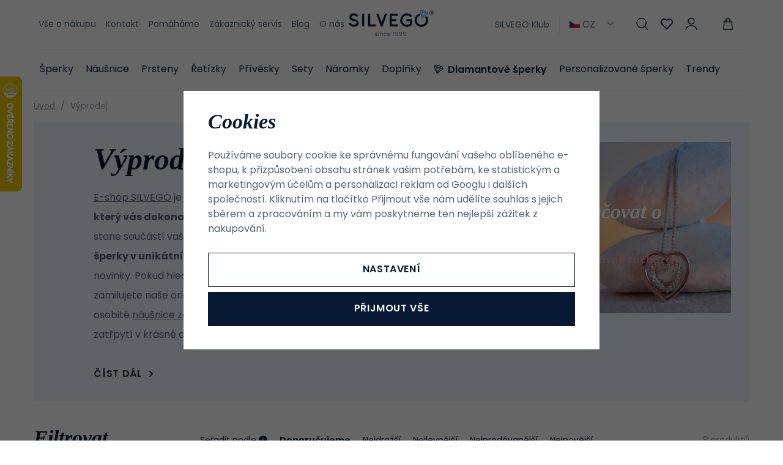

--- FILE ---
content_type: text/html; charset=UTF-8
request_url: https://www.silvego.cz/vyprodej/f/cervena/
body_size: 42487
content:
<!DOCTYPE html>


                     
    
         
            

      
      

<html class="no-js lang-cs" lang="cs">
<head>
   <meta charset="utf-8">
   
      <meta name="author" content="SILVEGO">
   

   <meta name="web_author" content="wpj.cz">

   
      <meta name="description" content="Ryze české šperky SILVEGO pro každou příležitost. Unikátní prsteny, náušnice nebo přívěsky s drahými kameny. Vše skladem a brzy u vás v dárkové krabičce zdarma.">
   

         <meta name="viewport" content="width=device-width, initial-scale=1">
   
   <meta property="og:title" content="Výprodej červená - SILVEGO">
      
   <meta property="og:image" content="https://www.silvego.cz/templates/images/share/fb-share-image.png">

   <meta property="og:url" content="https://www.silvego.cz/vyprodej/f/cervena/">
   <meta property="og:type" content="website">

   
   

   
      <title>Výprodej červená - SILVEGO</title>
   

   
      
   <link rel="stylesheet" href="https://use.typekit.net/hpx2qdw.css">


      
         <link rel="stylesheet" href="https://static.silvego.cz/web/build/app.19830e9d.css">
         
      
   <link rel="stylesheet" href="https://static.silvego.cz/web/build/category.c8e15ea4.css">

   

   
      <link rel="canonical" href="https://www.silvego.cz/vyprodej/f/cervena/">


   
               <meta name="robots" content="index, follow">
         

   
         

   
   <link rel="shortcut icon" href="/templates/images/favicon.ico">
   
   
   <link rel="apple-touch-icon" sizes="180x180" href="/templates/images/share/apple-touch-icon.png">
   <link rel="icon" type="image/png" sizes="32x32" href="/templates/images/share/favicon-32x32.png">
   <link rel="icon" type="image/png" sizes="16x16" href="/templates/images/share/favicon-16x16.png">
   <link rel="manifest" href="/templates/images/share/site.webmanifest">

   <link rel="search" href="/vyhledavani/" type="text/html">

   <script src="https://static.silvego.cz/common/static/js/sentry-6.16.1.min.js"></script>

<script>
   Sentry.init({
      dsn: 'https://bdac53e35b1b4424b35eb8b76bcc2b1a@sentry.wpj.cz/9',
      allowUrls: [
         /www\.silvego\.cz\//
      ],
      denyUrls: [
         // Facebook flakiness
         /graph\.facebook\.com/i,
         // Facebook blocked
         /connect\.facebook\.net\/en_US\/all\.js/i,
         // Chrome extensions
         /extensions\//i,
         /^chrome:\/\//i,
         /kupshop\.local/i
      ],
      beforeSend(event) {
         if (!/FBA[NV]|PhantomJS|SznProhlizec/.test(window.navigator.userAgent)) {
            return event;
         }
      },
      ignoreErrors: [
         // facebook / ga + disabled cookies
         'fbq is not defined',
         'Can\'t find variable: fbq',
         '_gat is not defined',
         'AW is not defined',
         'Can\'t find variable: AW',
         'url.searchParams.get', // gtm koza
         // localstorage not working in incoginto mode in iOS
         'The quota has been exceeded',
         'QuotaExceededError',
         'Undefined variable: localStorage',
         'localStorage is null',
         'The operation is insecure',
         "Failed to read the 'localStorage'",
         "gtm_",
         "Can't find variable: glami",
      ]
   });

   Sentry.setTag("web", "prod_silvego_db");
   Sentry.setTag("wbpck", 1);
   Sentry.setTag("adm", 0);
   Sentry.setTag("tpl", "x");
   Sentry.setTag("sentry_v", "6.16.1");
</script>

   <script>
   window.wpj = window.wpj || {};
   wpj.onReady = wpj.onReady || [];
   wpj.jsShop = wpj.jsShop || {events:[]};

   window.dataLayer = window.dataLayer || [];
   function gtag() {
      window.dataLayer.push(arguments);
   }
   window.wpj.cookie_bar_send = true;

   wpj.getCookie = (sKey) => decodeURIComponent(
      document.cookie.replace(
         new RegExp(
            '(?:(?:^|.*;)\\s*' +
            encodeURIComponent(sKey).replace(/[\-\.\+\*]/g, '\\$&') +
            '\\s*\\=\\s*([^;]*).*$)|^.*$'
         ),
         '$1'
      )
   ) || null;

      var consents = wpj.getCookie('cookie-bar')?.split(',');

   if (!(consents instanceof Array)){
      consents = [];
   }

   consents_fields = {
      ad_storage: consents.includes('ad_storage') ? 'granted' : 'denied',
      ad_user_data: consents.includes('ad_storage') ? 'granted' : 'denied',
      ad_personalization: consents.includes('ad_storage') ? 'granted' : 'denied',
      personalization_storage: consents.includes('personalization_and_functionality_storage') ? 'granted' : 'denied',
      functionality_storage: 'granted',
      analytics_storage: consents.includes('analytics_storage') ? 'granted' : 'denied',
   };
   gtag('consent', 'default', consents_fields);

   gtag("set", "ads_data_redaction", true);

   dataLayer.push({
      'event': 'defaultConsent',
      'consents' : consents_fields,
      'version': 'v2'
   });
   </script>

<script>
   wpj.data = wpj.data || { };

      wpj.data.instagram = true;
   
   

   

   
</script>


   

         <meta name="google-site-verification" content="1tb4fHrMLB6UZSTI3_YrwzqIT7ARcc1CqGEuHTWP74k">
         <meta name="google-site-verification" content="3eN3vY2EuaG9J2fk1Q2VEkDEpuqdsJ_GFB4ew1JJKhs">
         <meta name="google-site-verification" content="tTnBg_XqZVxezXxe2TGWH5uloaipoPSB_DO8qklpxPc">
   
         <meta name="facebook-domain-verification" content="y0phfun4tnr4ztsg6wsjm9aj0ogod4">
   
   
   
          

      

   

<script>page_data = {"page":{"language":"cs","title":"V\u00fdprodej \u010derven\u00e1 - SILVEGO","path":"\/vyprodej\/f\/cervena\/","currency":"CZK","currencyRate":1,"breadCrumbs":[{"id":"","name":"Dom\u016f"},{"id":"","name":"V\u00fdprodej"}],"environment":"live","type":"catalog"},"resetRefferer":false,"event":"pageView","category":{"catPath":[{"id":"","name":"V\u00fdprodej"}],"catZbozi":{"id":372,"name":"Oble\u010den\u00ed a m\u00f3da | M\u00f3dn\u00ed dopl\u0148ky | \u0160perky | N\u00e1u\u0161nice"}},"once":false,"version":"v2"};page_data['page']['layout'] = window.innerWidth  > 991 ? 'web' : window.innerWidth > 543 ? 'tablet' : 'mobil';if (typeof userData === 'undefined') {var userData = wpj.getCookie('jsShopGtmUser');var userDataParsed = null;if(userData) {userDataParsed = JSON.parse(userData);wpj.onReady.push(function () {wpj.storage.cookies.removeItem('jsShopGtmUser');});} else {userData = localStorage.getItem('js-shop-gtm-user');if(userData) {userDataParsed = JSON.parse(userData).data;}}}if (userDataParsed) {page_data.user = userDataParsed;}dataLayer.push(page_data);</script><script>
              wpj.onReady.push(function () {
                 [ 'logout', 'registration', 'login', 'newsletter_subscribe'].forEach(function (type) {
                    let cookieValue = wpj.storage.cookies.getItem('gtm_'+type);

                    if (cookieValue === null) {
                       return;
                    }
                    wpj.storage.cookies.removeItem('gtm_'+type);

                    cookieValue = JSON.parse(cookieValue);

                    let valueData;
                    if (type === 'newsletter_subscribe') {
                       valueData = { ...cookieValue };
                       type = 'newsletterSubscribe';
                    } else if (cookieValue instanceof Array) {
                       valueData = { data: cookieValue };
                    } else {
                       valueData = { value: cookieValue };
                    }
                     window.dataLayer.push({
                        event: 'success' +  gtm_ucfirst(type),
                           ...valueData
                     });
                 });
              });
              function gtm_ucfirst(str) {
                   if (!str || typeof str !== 'string') return str;
                   return str.charAt(0).toUpperCase() + str.slice(1);
               }
           </script>      <!-- Google Tag Manager -->
   <script data-cookieconsent="ignore">(function(w,d,s,l,i) {w[l] = w[l] || [];w[l].push({'gtm.start': new Date().getTime(), event: 'gtm.js'});
         var f = d.getElementsByTagName(s)[0],j=d.createElement(s),dl=l != 'dataLayer' ? '&l=' + l : '';
         j.async = true;j.src='//www.googletagmanager.com/gtm.js?id=' + i + dl;f.parentNode.insertBefore(j, f);
      })(window, document, 'script', 'dataLayer', 'GTM-TSVHW7P');</script>
   <!-- End Google Tag Manager -->
</head>
<body >



<!-- Google Tag Manager -->
   <noscript>
       <iframe src="//www.googletagmanager.com/ns.html?id=GTM-TSVHW7P" height="0" width="0" style="display:none;visibility:hidden"></iframe>
   </noscript>
<!-- End Google Tag Manager -->


   
      

      <header class="header">
   <div class="container display-flex">
      <div class="header-burger header-icon">
         <a href="" data-toggle="burger">             <span class="fc icons_menu"></span>
         </a>
      </div>

      
<div class="header-menu">
    
   <ul class="">
                 <li class=" item-39">
             <a href="/vse-o-nakupu/" >
                 Vše o nákupu
             </a>
                        </li>
                 <li class=" item-66">
             <a href="/kontakt/" >
                 Kontakt
             </a>
                        </li>
                 <li class=" item-76">
             <a href="/pomahame/" >
                 Pomáháme
             </a>
                        </li>
                 <li class=" item-68">
             <a href="/zakaznicky-servis/" >
                 Zákaznický servis
             </a>
                        </li>
                 <li class=" item-57">
             <a href="/clanky/" >
                 Blog
             </a>
                        </li>
                 <li class=" item-95">
             <a href="/o-nas-2024/" >
                 O nás
             </a>
                        </li>
          </ul>

</div>


      <a href="/" title="Šperky SILVEGO - Online šperkařství již od 1999" class="logo">
         <img src="/templates/images/logo-claim.svg" alt="Šperky SILVEGO - Online šperkařství již od 1999" width="180" height="55">
      </a>

      <div class="header-icons" data-tooltip-wrapper>
                     <a class="b2b-link" href="/silvego-klub/">SILVEGO Klub</a>
                  
<div class="currencies">
   <span><img src="/common/static/images/flags/cs.svg" alt="cs" width="17"> CZ<i class="fc icons_caret-down"></i></span>
   <ul>
                 <li>
             <a href="/change-language/at/">
                <img src="/common/static/images/flags/at.svg" loading="lazy" width="17" class="img-responsive" alt="">
                <span>AT</span>
             </a>
          </li>
                 <li class="hidden">
             <a href="/change-language/cs/">
                <img src="/common/static/images/flags/cs.svg" loading="lazy" width="17" class="img-responsive" alt="">
                <span>CZ</span>
             </a>
          </li>
                 <li>
             <a href="/change-language/de/">
                <img src="/common/static/images/flags/de.svg" loading="lazy" width="17" class="img-responsive" alt="">
                <span>DE</span>
             </a>
          </li>
                 <li>
             <a href="/change-language/it/">
                <img src="/common/static/images/flags/it.svg" loading="lazy" width="17" class="img-responsive" alt="">
                <span>IT</span>
             </a>
          </li>
                 <li>
             <a href="/change-language/sk/">
                <img src="/common/static/images/flags/sk.svg" loading="lazy" width="17" class="img-responsive" alt="">
                <span>SK</span>
             </a>
          </li>
          </ul>
</div>
         <div class="header-search header-icon">
            <a href="/vyhledavani/" data-toggle="search">
               <span class="fc icons_search"></span>
            </a>
         </div>
         <div class="header-favorites header-icon" id="js-shop-favorites-info">
            <a href="/oblibene/" class="cart-signin">
               <span class="fc icons_heart"></span>
            </a>
         </div>
         <div class="header-login header-icon" id="js-shop-user">
            <a href="/prihlaseni/" class="cart-signin">
               <span class="fc icons_user"></span>
            </a>
         </div>
         <div class="header-cart header-icon" id="js-shop-cart-info">
   <a href="/kosik/" class='empty'>
      <span class='fc icons_cart'></span>
      <span class='price'></span>
   </a>
</div>

<div id="js-shop-cart">
</div>
      </div>
   </div>
   <div class="container header-sections">
          <ul class="level-0" data-sections="header"><li class="nav-item has-submenu" data-navitem="132"><a href="/katalog" class="nav-link">Šperky</a><div class="submenu"><div class="submenu-content"><div class="submenu-sections"><p class="h4">Kategorie</p><ul class="level-1"><li class="nav-item " data-navitem="162"><a href="/katalog/f/dámské" class="nav-link"><img class="section-img" data-src="https://static.silvego.cz/data/tmp/6/2/162_6.jpg?1754637322_1" alt="Dámské šperky" width="70" height="60" loading="lazy"><span>Dámské šperky</span></a></li><li class="nav-item " data-navitem="133"><a href="/katalog/f/panske" class="nav-link"><img class="section-img" data-src="https://static.silvego.cz/data/tmp/6/3/133_6.jpg?1754637425_1" alt="Pánské šperky" width="70" height="60" loading="lazy"><span>Pánské šperky</span></a></li><li class="nav-item " data-navitem="134"><a href="/katalog/f/detske/" class="nav-link"><img class="section-img" data-src="https://static.silvego.cz/data/tmp/6/4/134_6.jpg?1754637528_1" alt="Dětské šperky" width="70" height="60" loading="lazy"><span>Dětské šperky</span></a></li></ul><a class="btn-link" href="/katalog">Všechny Šperky</a></div><div class="submenu-campaigns"><p class="h4">Speciální nabídka</p><div class="flags submenu-flags"><a href="/novinky/"><span class="flag flag-new">Novinky</span></a><a href="/vyprodej/"><span class="flag flag-sale">Výprodej</span></a></div></div></div><div class="submenu-side"><p class="h4">TOP produkt</p><div class="submenu-product"><a href="/stribrny-prsten-se-swarovski-zirconia_z76/" class="product-link"><div class="img"><img src="https://static.silvego.cz/data/tmp/2/3/173_2.jpg?1646227081_1" width="342" height="340" loading="lazy" class="img-responsive" alt="Stříbrný prsten se Swarovski® Zirconia"></div><div class="content"><p class="title"> Stříbrný prsten se Swarovski® Zirconia </p><p class="price"><strong> 1 190 Kč </strong></p></div></a></div></div></div></li><li class="nav-item has-submenu" data-navitem="22"><a href="/nausnice/" class="nav-link">Náušnice</a><div class="submenu"><div class="submenu-content"><div class="submenu-sections"><p class="h4">Kategorie</p><ul class="level-1"><li class="nav-item " data-navitem="32"><a href="/nausnice_k22/pecky_k32/" class="nav-link"><img class="section-img" data-src="https://static.silvego.cz/data/tmp/6/2/32_6.jpg?1671606517_1" alt="Pecky" width="70" height="60" loading="lazy"><span>Pecky</span></a></li><li class="nav-item " data-navitem="33"><a href="/nausnice_k22/visaci-nausnice_k33/" class="nav-link"><img class="section-img" data-src="https://static.silvego.cz/data/tmp/6/3/33_6.jpg?1678713570_1" alt="Visací" width="70" height="60" loading="lazy"><span>Visací</span></a></li><li class="nav-item " data-navitem="34"><a href="/nausnice_k22/retizkove-nausnice_k34/" class="nav-link"><img class="section-img" data-src="https://static.silvego.cz/data/tmp/6/4/34_6.jpg?1749808002_1" alt="Řetízkové" width="70" height="60" loading="lazy"><span>Řetízkové</span></a></li><li class="nav-item " data-navitem="35"><a href="/nausnice_k22/kruhove-nausnice_k35/" class="nav-link"><img class="section-img" data-src="https://static.silvego.cz/data/tmp/6/5/35_6.jpg?1678711816_1" alt="Kruhové" width="70" height="60" loading="lazy"><span>Kruhové</span></a></li><li class="nav-item " data-navitem="36"><a href="/nausnice_k22/nausnice-na-jedno-ucho_k36/" class="nav-link"><img class="section-img" data-src="https://static.silvego.cz/data/tmp/6/6/36_6.jpg?1667215035_1" alt="Na jedno ucho" width="70" height="60" loading="lazy"><span>Na jedno ucho</span></a></li><li class="nav-item " data-navitem="37"><a href="/detske-nausnice/" class="nav-link"><img class="section-img" data-src="https://static.silvego.cz/data/tmp/6/7/37_6.jpg?1731341747_1" alt="Dětské" width="70" height="60" loading="lazy"><span>Dětské</span></a></li><li class="nav-item " data-navitem="96"><a href="/nausnice/" class="nav-link"><img class="section-img" data-src="https://static.silvego.cz/data/tmp/6/6/96_6.jpg?1735541314_1" alt="Ostatní" width="70" height="60" loading="lazy"><span>Ostatní</span></a></li><li class="nav-item " data-navitem="143"><a href="/nausnice_k22/zausnice_k143/" class="nav-link"><img class="section-img" data-src="https://static.silvego.cz/data/tmp/6/3/143_6.jpg?1726749234_1" alt="Záušnice" width="70" height="60" loading="lazy"><span>Záušnice</span></a></li></ul><a class="btn-link" href="/nausnice/">Všechny Náušnice</a></div><div class="submenu-campaigns"><p class="h4">Speciální nabídka</p><div class="flags submenu-flags"><a href="/novinky/"><span class="flag flag-new">Novinky</span></a><a href="/vyprodej/"><span class="flag flag-sale">Výprodej</span></a></div></div></div><div class="submenu-side"><p class="h4">TOP produkt</p><div class="submenu-product"><a href="/stribrne-nausnice-s-cirym-swarovski-zirconia-7-mm_z1300/" class="product-link"><div class="img"><img src="https://static.silvego.cz/data/tmp/2/6/21176_2.jpg?1708323466_1" width="342" height="340" loading="lazy" class="img-responsive" alt="Stříbrné náušnice s čirým Swarovski Zirconia 7 mm"></div><div class="content"><p class="title"> Stříbrné náušnice s čirým Swarovski Zirconia 7 mm </p><p class="price"><strong> 1 490 Kč </strong></p></div></a></div></div></div></li><li class="nav-item has-submenu" data-navitem="23"><a href="/prsteny_k23/" class="nav-link">Prsteny</a><div class="submenu"><div class="submenu-content"><div class="submenu-sections"><p class="h4">Kategorie</p><ul class="level-1"><li class="nav-item " data-navitem="38"><a href="/prsteny_k23/zasnubni-prsteny_k38/" class="nav-link"><img class="section-img" data-src="https://static.silvego.cz/data/tmp/6/8/38_6.jpg?1700648755_1" alt="Zásnubní" width="70" height="60" loading="lazy"><span>Zásnubní</span></a></li><li class="nav-item " data-navitem="39"><a href="/prsteny_k23/snubni-prsteny_k39/" class="nav-link"><img class="section-img" data-src="https://static.silvego.cz/data/tmp/6/9/39_6.jpg?1753296940_1" alt="Snubní" width="70" height="60" loading="lazy"><span>Snubní</span></a></li><li class="nav-item " data-navitem="40"><a href="/prsteny_k23/prsteny-s-kaminky_k40/" class="nav-link"><img class="section-img" data-src="https://static.silvego.cz/data/tmp/6/0/40_6.jpg?1700649179_1" alt="S kamínky" width="70" height="60" loading="lazy"><span>S kamínky</span></a></li><li class="nav-item " data-navitem="41"><a href="/prsteny_k23/prsteny-bez-kaminku_k41/" class="nav-link"><img class="section-img" data-src="https://static.silvego.cz/data/tmp/6/1/41_6.jpg?1748855743_1" alt="Bez kamínků" width="70" height="60" loading="lazy"><span>Bez kamínků</span></a></li><li class="nav-item " data-navitem="42"><a href="/prsteny_k23/prsteny-s-perlou_k42/" class="nav-link"><img class="section-img" data-src="https://static.silvego.cz/data/tmp/6/2/42_6.jpg?1726749031_1" alt="S perlou" width="70" height="60" loading="lazy"><span>S perlou</span></a></li><li class="nav-item " data-navitem="43"><a href="/prsteny_k23/detske-prsteny_k43/" class="nav-link"><img class="section-img" data-src="https://static.silvego.cz/data/tmp/6/3/43_6.jpg?1750098532_1" alt="Dětské" width="70" height="60" loading="lazy"><span>Dětské</span></a></li><li class="nav-item " data-navitem="44"><a href="/prsteny_k23/otevrene-prsteny_k44/" class="nav-link"><img class="section-img" data-src="https://static.silvego.cz/data/tmp/6/4/44_6.jpg?1747722333_1" alt="Otevřené" width="70" height="60" loading="lazy"><span>Otevřené</span></a></li></ul><a class="btn-link" href="/prsteny_k23/">Všechny Prsteny</a></div><div class="submenu-campaigns"><p class="h4">Speciální nabídka</p><div class="flags submenu-flags"><a href="/novinky/"><span class="flag flag-new">Novinky</span></a><a href="/vyprodej/"><span class="flag flag-sale">Výprodej</span></a></div></div></div><div class="submenu-side"><p class="h4">TOP produkt</p><div class="submenu-product"><a href="/stribrny-prsten-se-swarovski-zirconia_z76/" class="product-link"><div class="img"><img src="https://static.silvego.cz/data/tmp/2/3/173_2.jpg?1646227081_1" width="342" height="340" loading="lazy" class="img-responsive" alt="Stříbrný prsten se Swarovski® Zirconia"></div><div class="content"><p class="title"> Stříbrný prsten se Swarovski® Zirconia </p><p class="price"><strong> 1 190 Kč </strong></p></div></a></div></div></div></li><li class="nav-item has-submenu" data-navitem="24"><a href="/retizky/" class="nav-link">Řetízky</a><div class="submenu"><div class="submenu-content"><div class="submenu-sections"><p class="h4">Kategorie</p><ul class="level-1"><li class="nav-item " data-navitem="45"><a href="/retizky_k24/retizky-bez-privesku_k45/" class="nav-link"><img class="section-img" data-src="https://static.silvego.cz/data/tmp/6/5/45_6.jpg?1747728487_1" alt="Bez přívěsku" width="70" height="60" loading="lazy"><span>Bez přívěsku</span></a></li><li class="nav-item " data-navitem="46"><a href="/retizky_k24/retizky-s-priveskem_k46/" class="nav-link"><img class="section-img" data-src="https://static.silvego.cz/data/tmp/6/6/46_6.jpg?1750097719_1" alt="S přívěskem" width="70" height="60" loading="lazy"><span>S přívěskem</span></a></li><li class="nav-item " data-navitem="47"><a href="/retizky_k24/nahrdelniky_k47/" class="nav-link"><img class="section-img" data-src="https://static.silvego.cz/data/tmp/6/7/47_6.jpg?1665572650_1" alt="Náhrdelníky" width="70" height="60" loading="lazy"><span>Náhrdelníky</span></a></li><li class="nav-item " data-navitem="48"><a href="/retizky_k24/retizky-na-nohu_k48/" class="nav-link"><img class="section-img" data-src="https://static.silvego.cz/data/tmp/6/8/48_6.jpg?1668775505_1" alt="Na nohu" width="70" height="60" loading="lazy"><span>Na nohu</span></a></li><li class="nav-item " data-navitem="50"><a href="/retizky_k24/panske-retizky_k50/" class="nav-link"><img class="section-img" data-src="https://static.silvego.cz/data/tmp/6/0/50_6.jpg?1667474616_1" alt="Pánské" width="70" height="60" loading="lazy"><span>Pánské</span></a></li></ul><a class="btn-link" href="/retizky/">Všechny Řetízky</a></div><div class="submenu-campaigns"><p class="h4">Speciální nabídka</p><div class="flags submenu-flags"><a href="/novinky/"><span class="flag flag-new">Novinky</span></a><a href="/vyprodej/"><span class="flag flag-sale">Výprodej</span></a></div></div></div><div class="submenu-side"><p class="h4">TOP produkt</p><div class="submenu-product"><a href="/stribrny-retizek-nahrdelnik-pancr-3-3-mm_z305/" class="product-link"><div class="img"><img src="https://static.silvego.cz/data/tmp/2/2/402_2.jpg?1646227127_1" width="342" height="340" loading="lazy" class="img-responsive" alt="Stříbrný řetízek/náhrdelník - Pancr 3,3 mm"></div><div class="content"><p class="title"> Stříbrný řetízek/náhrdelník - Pancr 3,3 mm </p><p class="price"><strong> 1 290 Kč </strong></p></div></a></div></div></div></li><li class="nav-item has-submenu" data-navitem="25"><a href="/privesky/" class="nav-link">Přívěsky</a><div class="submenu"><div class="submenu-content"><div class="submenu-sections"><p class="h4">Kategorie</p><ul class="level-1"><li class="nav-item " data-navitem="51"><a href="/privesky_k25/pismena_k51/" class="nav-link"><img class="section-img" data-src="https://static.silvego.cz/data/tmp/6/1/51_6.jpg?1750095411_1" alt="Písmena" width="70" height="60" loading="lazy"><span>Písmena</span></a></li><li class="nav-item " data-navitem="52"><a href="/privesky_k25/krizky_k52/" class="nav-link"><img class="section-img" data-src="https://static.silvego.cz/data/tmp/6/2/52_6.jpg?1717509087_1" alt="Křížky" width="70" height="60" loading="lazy"><span>Křížky</span></a></li><li class="nav-item " data-navitem="53"><a href="/privesky_k25/andel_k53/" class="nav-link"><img class="section-img" data-src="https://static.silvego.cz/data/tmp/6/3/53_6.jpg?1723031079_1" alt="Anděl" width="70" height="60" loading="lazy"><span>Anděl</span></a></li><li class="nav-item " data-navitem="54"><a href="/privesky_k25/symboly-napisy_k54/" class="nav-link"><img class="section-img" data-src="https://static.silvego.cz/data/tmp/6/4/54_6.jpg?1652078446_1" alt="Symboly / nápisy" width="70" height="60" loading="lazy"><span>Symboly / nápisy</span></a></li><li class="nav-item " data-navitem="55"><a href="/privesky_k25/srdce_k55/" class="nav-link"><img class="section-img" data-src="https://static.silvego.cz/data/tmp/6/5/55_6.jpg?1726749158_1" alt="Srdce" width="70" height="60" loading="lazy"><span>Srdce</span></a></li><li class="nav-item " data-navitem="56"><a href="/privesky_k25/zvirata_k56/" class="nav-link"><img class="section-img" data-src="https://static.silvego.cz/data/tmp/6/6/56_6.jpg?1748855818_1" alt="Zvířata" width="70" height="60" loading="lazy"><span>Zvířata</span></a></li><li class="nav-item " data-navitem="57"><a href="/privesky_k25/prirodni-stromy-zivota_k57/" class="nav-link"><img class="section-img" data-src="https://static.silvego.cz/data/tmp/6/7/57_6.jpg?1749806707_1" alt="Přírodní / stromy života" width="70" height="60" loading="lazy"><span>Přírodní / stromy života</span></a></li><li class="nav-item " data-navitem="58"><a href="/privesky_k25/sport_k58/" class="nav-link"><img class="section-img" data-src="https://static.silvego.cz/data/tmp/6/8/58_6.jpg?1748858866_1" alt="Sport" width="70" height="60" loading="lazy"><span>Sport</span></a></li><li class="nav-item " data-navitem="59"><a href="/privesky_k25/medailonky_k59/" class="nav-link"><img class="section-img" data-src="https://static.silvego.cz/data/tmp/6/9/59_6.jpg?1717507816_1" alt="Medailonky" width="70" height="60" loading="lazy"><span>Medailonky</span></a></li><li class="nav-item " data-navitem="60"><a href="/privesky_k25/znameni-zverokruhu_k60/" class="nav-link"><img class="section-img" data-src="https://static.silvego.cz/data/tmp/6/0/60_6.jpg?1747221422_1" alt="Znamení zvěrokruhu" width="70" height="60" loading="lazy"><span>Znamení zvěrokruhu</span></a></li><li class="nav-item " data-navitem="61"><a href="/privesky_k25/dopravni-prostredky_k61/" class="nav-link"><img class="section-img" data-src="https://static.silvego.cz/data/tmp/6/1/61_6.jpg?1748859324_1" alt="Dopravní prostředky" width="70" height="60" loading="lazy"><span>Dopravní prostředky</span></a></li><li class="nav-item " data-navitem="62"><a href="/privesky_k25/hudba_k62/" class="nav-link"><img class="section-img" data-src="https://static.silvego.cz/data/tmp/6/2/62_6.jpg?1652079168_1" alt="Hudba" width="70" height="60" loading="lazy"><span>Hudba</span></a></li><li class="nav-item " data-navitem="63"><a href="/privesky_k25/bez-zarazeni_k63/" class="nav-link"><img class="section-img" data-src="https://static.silvego.cz/data/tmp/6/3/63_6.jpg?1748859662_1" alt="Bez zařazení" width="70" height="60" loading="lazy"><span>Bez zařazení</span></a></li></ul><a class="btn-link" href="/privesky/">Všechny Přívěsky</a></div><div class="submenu-campaigns"><p class="h4">Speciální nabídka</p><div class="flags submenu-flags"><a href="/novinky/"><span class="flag flag-new">Novinky</span></a><a href="/vyprodej/"><span class="flag flag-sale">Výprodej</span></a></div></div></div><div class="submenu-side"><p class="h4">TOP produkt</p><div class="submenu-product"><a href="/stribrny-privesek-hokejka_z1795/" class="product-link"><div class="img"><img src="https://static.silvego.cz/data/tmp/2/9/1889_2.jpg?1646227349_1" width="342" height="340" loading="lazy" class="img-responsive" alt="Stříbrný přívěsek hokejka"></div><div class="content"><p class="title"> Stříbrný přívěsek hokejka </p><p class="price"><strong> 490 Kč </strong></p></div></a></div></div></div></li><li class="nav-item has-submenu" data-navitem="26"><a href="/sety_k26/" class="nav-link">Sety</a><div class="submenu"><div class="submenu-content"><div class="submenu-sections"><p class="h4">Kategorie</p><ul class="level-1"><li class="nav-item " data-navitem="64"><a href="/sety_k26/sety-bez-kamene_k64/" class="nav-link"><img class="section-img" data-src="https://static.silvego.cz/data/tmp/6/4/64_6.jpg?1747727367_1" alt="Bez kamene" width="70" height="60" loading="lazy"><span>Bez kamene</span></a></li><li class="nav-item " data-navitem="65"><a href="/sety_k26/sety-s-kamenem_k65/" class="nav-link"><img class="section-img" data-src="https://static.silvego.cz/data/tmp/6/5/65_6.jpg?1747725870_1" alt="S kamenem" width="70" height="60" loading="lazy"><span>S kamenem</span></a></li><li class="nav-item " data-navitem="66"><a href="/sety_k26/sety-s-perlou_k66/" class="nav-link"><img class="section-img" data-src="https://static.silvego.cz/data/tmp/6/6/66_6.jpg?1747724248_1" alt="S perlou" width="70" height="60" loading="lazy"><span>S perlou</span></a></li><li class="nav-item " data-navitem="67"><a href="/sety_k26/detske-sety_k67/" class="nav-link"><img class="section-img" data-src="https://static.silvego.cz/data/tmp/6/7/67_6.jpg?1747727907_1" alt="Dětské" width="70" height="60" loading="lazy"><span>Dětské</span></a></li><li class="nav-item " data-navitem="68"><a href="/sety_k26/panske-sety_k68/" class="nav-link"><img class="section-img" data-src="https://static.silvego.cz/data/tmp/6/8/68_6.jpg?1747727561_1" alt="Pánské" width="70" height="60" loading="lazy"><span>Pánské</span></a></li></ul><a class="btn-link" href="/sety_k26/">Všechny Sety</a></div><div class="submenu-campaigns"><p class="h4">Speciální nabídka</p><div class="flags submenu-flags"><a href="/novinky/"><span class="flag flag-new">Novinky</span></a><a href="/vyprodej/"><span class="flag flag-sale">Výprodej</span></a></div></div></div><div class="submenu-side"><p class="h4">TOP produkt</p><div class="submenu-product"><a href="/stribrny-set-sperku-monaco-nausnice-a-privesek-se-syntetickym-safirem_z645/" class="product-link"><div class="img"><img src="https://static.silvego.cz/data/tmp/2/2/742_2.jpg?1646227183_1" width="342" height="340" loading="lazy" class="img-responsive" alt="Stříbrný set šperků MONACO náušnice a přívěsek se syntetickým safírem"></div><div class="content"><p class="title"> Stříbrný set šperků MONACO náušnice a přívěsek se syntetickým safírem </p><p class="price"><strong> 1 390 Kč </strong></p></div></a></div></div></div></li><li class="nav-item has-submenu" data-navitem="27"><a href="/naramky/" class="nav-link">Náramky</a><div class="submenu"><div class="submenu-content"><div class="submenu-sections"><p class="h4">Kategorie</p><ul class="level-1"><li class="nav-item " data-navitem="71"><a href="/naramky_k27/detske-naramky_k71/" class="nav-link"><img class="section-img" data-src="https://static.silvego.cz/data/tmp/6/1/71_6.jpg?1749807831_1" alt="Dětské" width="70" height="60" loading="lazy"><span>Dětské</span></a></li><li class="nav-item " data-navitem="72"><a href="/naramky_k27/panske-naramky_k72/" class="nav-link"><img class="section-img" data-src="https://static.silvego.cz/data/tmp/6/2/72_6.jpg?1678707240_1" alt="Pánské" width="70" height="60" loading="lazy"><span>Pánské</span></a></li><li class="nav-item " data-navitem="164"><a href="/naramky_k27/textilni-naramky_k164/" class="nav-link"><img class="section-img" data-src="https://static.silvego.cz/data/tmp/6/4/164_6.jpg?1733997397_1" alt="Textilní" width="70" height="60" loading="lazy"><span>Textilní</span></a></li></ul><a class="btn-link" href="/naramky/">Všechny Náramky</a></div><div class="submenu-campaigns"><p class="h4">Speciální nabídka</p><div class="flags submenu-flags"><a href="/novinky/"><span class="flag flag-new">Novinky</span></a><a href="/vyprodej/"><span class="flag flag-sale">Výprodej</span></a></div></div></div><div class="submenu-side"><p class="h4">TOP produkt</p><div class="submenu-product"><a href="/pansky-naramek-curb-pancr-z-chirurgicke-oceli-6-mm-pozlaceny-14k-zlatem_z4448/" class="product-link"><div class="img"><img src="https://static.silvego.cz/data/tmp/2/0/21190_2.jpg?1709108879_1" width="342" height="340" loading="lazy" class="img-responsive" alt="Pánský náramek CURB PANCR z chirurgické oceli 6 mm pozlacený 14k zlatem"></div><div class="content"><p class="title"> Pánský náramek CURB PANCR z chirurgické oceli 6 mm pozlacený 14k zlatem </p><p class="price"><strong> 650 Kč </strong></p></div></a></div></div></div></li><li class="nav-item has-submenu" data-navitem="28"><a href="/doplnky_k28/" class="nav-link">Doplňky</a><div class="submenu"><div class="submenu-content"><div class="submenu-sections"><p class="h4">Kategorie</p><ul class="level-1"><li class="nav-item " data-navitem="100"><a href="/darkove_poukazy/" class="nav-link"><img class="section-img" data-src="https://static.silvego.cz/data/tmp/6/0/100_6.jpg?1749804866_1" alt="Dárkové poukazy" width="70" height="60" loading="lazy"><span>Dárkové poukazy</span></a></li><li class="nav-item " data-navitem="73"><a href="/doplnky_k28/sperkovnice-a-krabicky_k73/" class="nav-link"><img class="section-img" data-src="https://static.silvego.cz/data/tmp/6/3/73_6.jpg?1749804926_1" alt="Šperkovnice a krabičky" width="70" height="60" loading="lazy"><span>Šperkovnice a krabičky</span></a></li><li class="nav-item " data-navitem="74"><a href="/doplnky_k28/nahradni-dily_k74/" class="nav-link"><img class="section-img" data-src="https://static.silvego.cz/data/tmp/6/4/74_6.jpg?1748860090_1" alt="Náhradní díly" width="70" height="60" loading="lazy"><span>Náhradní díly</span></a></li><li class="nav-item " data-navitem="77"><a href="/doplnky_k28/doplnky-na-udrzbu-sperku_k77/" class="nav-link"><img class="section-img" data-src="https://static.silvego.cz/data/tmp/6/7/77_6.jpg?1750097890_1" alt="Údržba šperků" width="70" height="60" loading="lazy"><span>Údržba šperků</span></a></li><li class="nav-item " data-navitem="146"><a href="/doplnky_k28/broze_k146/" class="nav-link"><img class="section-img" data-src="https://static.silvego.cz/data/tmp/6/6/146_6.jpg?1756402314_1" alt="Brože" width="70" height="60" loading="lazy"><span>Brože</span></a></li><li class="nav-item " data-navitem="159"><a href="/doplnky_k28/manzetove-knoflicky_k159/" class="nav-link"><img class="section-img" data-src="https://static.silvego.cz/data/tmp/6/9/159_6.jpg?1721135954_1" alt="Manžetové knoflíčky" width="70" height="60" loading="lazy"><span>Manžetové knoflíčky</span></a></li><li class="nav-item " data-navitem="165"><a href="/doplnky_k28/pouzdra-na-platebni-karty_k165/" class="nav-link"><img class="section-img" data-src="https://static.silvego.cz/data/tmp/6/5/165_6.jpg?1750095665_1" alt="Pouzdra" width="70" height="60" loading="lazy"><span>Pouzdra</span></a></li></ul><a class="btn-link" href="/doplnky_k28/">Všechny Doplňky</a></div><div class="submenu-campaigns"><p class="h4">Speciální nabídka</p><div class="flags submenu-flags"><a href="/novinky/"><span class="flag flag-new">Novinky</span></a><a href="/vyprodej/"><span class="flag flag-sale">Výprodej</span></a></div></div></div><div class="submenu-side"><p class="h4">TOP produkt</p><div class="submenu-product"><a href="/meric-prstu-pro-urceni-velikosti-prstenu_z2112/" class="product-link"><div class="img"><img src="https://static.silvego.cz/data/tmp/2/7/20517_2.jpg?1701078818_1" width="342" height="340" loading="lazy" class="img-responsive" alt="Měřič prstů pro určení velikosti prstenu"></div><div class="content"><p class="title"> Měřič prstů pro určení velikosti prstenu </p><p class="price"><strong> 29 Kč </strong></p></div></a></div></div></div></li><li class="nav-item has-submenu" data-navitem="29"><a href="/diamantove_sperky/" class="nav-link diamond-link">Diamantové šperky</a><div class="submenu"><div class="submenu-content"><div class="submenu-sections"><p class="h4">Kategorie</p><ul class="level-1"><li class="nav-item " data-navitem="78"><a href="/diamantove-sperky_k29/diamantove-nausnice_k78/" class="nav-link"><img class="section-img" data-src="https://static.silvego.cz/data/tmp/6/8/78_6.jpg?1697701935_1" alt="Diamantové náušnice" width="70" height="60" loading="lazy"><span>Diamantové náušnice</span></a></li><li class="nav-item " data-navitem="79"><a href="/diamantove_sperky/diamantove_nahrdelniky/" class="nav-link"><img class="section-img" data-src="https://static.silvego.cz/data/tmp/6/9/79_6.jpg?1697701998_1" alt="Diamantové náhrdelníky" width="70" height="60" loading="lazy"><span>Diamantové náhrdelníky</span></a></li><li class="nav-item " data-navitem="144"><a href="/diamantove-sperky_k29/diamantove-privesky_k144/" class="nav-link"><img class="section-img" data-src="https://static.silvego.cz/data/tmp/6/4/144_6.jpg?1712069087_1" alt="Diamantové přívěsky" width="70" height="60" loading="lazy"><span>Diamantové přívěsky</span></a></li><li class="nav-item has-submenu" data-navitem="149"><a href="/diamantove_sperky/diamantove_prsteny/" class="nav-link"><img class="section-img" data-src="https://static.silvego.cz/data/tmp/6/9/149_6.jpg?1710253197_1" alt="Diamantové prsteny" width="70" height="60" loading="lazy"><span>Diamantové prsteny</span></a><ul class="level-2"><li class="nav-item " data-navitem="157"><a href="/diamantove_sperky/diamantove_prsteny/snubni_diamantove_prsteny/" class="nav-link"><img class="section-img" data-src="https://static.silvego.cz/data/tmp/6/7/157_6.jpg?1692785911_1" alt="Snubní" width="70" height="60" loading="lazy"><span>Snubní</span></a></li><li class="nav-item " data-navitem="158"><a href="/diamantove_sperky/diamantove_prsteny/zasnubni_diamantove_prsteny/" class="nav-link"><img class="section-img" data-src="https://static.silvego.cz/data/tmp/6/8/158_6.jpg?1693204712_1" alt="Zásnubní" width="70" height="60" loading="lazy"><span>Zásnubní</span></a></li></ul></li><li class="nav-item " data-navitem="153"><a href="/diamantove_sperky/diamantove_naramky/" class="nav-link"><img class="section-img" data-src="https://static.silvego.cz/data/tmp/6/3/153_6.jpg?1697702070_1" alt="Diamantové náramky" width="70" height="60" loading="lazy"><span>Diamantové náramky</span></a></li></ul><a class="btn-link" href="/diamantove_sperky/">Všechny Diamantové šperky</a></div><div class="submenu-campaigns"><p class="h4">Speciální nabídka</p><div class="flags submenu-flags"><a href="/novinky/"><span class="flag flag-new">Novinky</span></a><a href="/vyprodej/"><span class="flag flag-sale">Výprodej</span></a></div></div></div><div class="submenu-side"><p class="h4">TOP produkt</p><div class="submenu-product"><a href="/snubni-stribrny-prsten-glamis-s-diamantem-0-03-ct_z3621/" class="product-link"><div class="img"><img src="https://static.silvego.cz/data/tmp/2/3/17403_2.jpg?1677053225_1" width="342" height="340" loading="lazy" class="img-responsive" alt="Snubní stříbrný prsten GLAMIS s diamantem 0,03 ct"></div><div class="content"><p class="title"> Snubní stříbrný prsten GLAMIS s diamantem 0,03 ct </p><p class="price"><strong> 4 590 Kč </strong></p></div></a></div></div></div></li><li class="nav-item " data-navitem="30"><a href="/personalizovane-sperky_k30/" class="nav-link">Personalizované šperky</a></li><li class="nav-item has-submenu" data-navitem="31"><a href="/trendy_k31/" class="nav-link">Trendy</a><div class="submenu"><div class="submenu-content"><div class="submenu-sections"><p class="h4">Kategorie</p><ul class="level-1"><li class="nav-item " data-navitem="80"><a href="/trendy_k31/laska_k80/" class="nav-link"><img class="section-img" data-src="https://static.silvego.cz/data/tmp/6/0/80_6.jpg?1747721917_1" alt="Láska" width="70" height="60" loading="lazy"><span>Láska</span></a></li><li class="nav-item " data-navitem="81"><a href="/trendy_k31/krizek_k81/" class="nav-link"><img class="section-img" data-src="https://static.silvego.cz/data/tmp/6/1/81_6.jpg?1724665627_1" alt="Křížek" width="70" height="60" loading="lazy"><span>Křížek</span></a></li><li class="nav-item " data-navitem="82"><a href="/trendy_k31/andel_k82/" class="nav-link"><img class="section-img" data-src="https://static.silvego.cz/data/tmp/6/2/82_6.jpg?1750097175_1" alt="Anděl" width="70" height="60" loading="lazy"><span>Anděl</span></a></li><li class="nav-item " data-navitem="83"><a href="/trendy_k31/znameni-zverokruhu_k83/" class="nav-link"><img class="section-img" data-src="https://static.silvego.cz/data/tmp/6/3/83_6.jpg?1747829199_1" alt="Znamení zvěrokruhu" width="70" height="60" loading="lazy"><span>Znamení zvěrokruhu</span></a></li><li class="nav-item " data-navitem="84"><a href="/trendy_k31/prirodni_k84/" class="nav-link"><img class="section-img" data-src="https://static.silvego.cz/data/tmp/6/4/84_6.jpg?1747724526_1" alt="Přírodní" width="70" height="60" loading="lazy"><span>Přírodní</span></a></li><li class="nav-item " data-navitem="85"><a href="/trendy_k31/strom-zivota_k85/" class="nav-link"><img class="section-img" data-src="https://static.silvego.cz/data/tmp/6/5/85_6.jpg?1750096678_1" alt="Strom života" width="70" height="60" loading="lazy"><span>Strom života</span></a></li><li class="nav-item " data-navitem="86"><a href="/trendy_k31/zvirata_k86/" class="nav-link"><img class="section-img" data-src="https://static.silvego.cz/data/tmp/6/6/86_6.jpg?1747724966_1" alt="Zvířata" width="70" height="60" loading="lazy"><span>Zvířata</span></a></li><li class="nav-item " data-navitem="87"><a href="/trendy_k31/sport_k87/" class="nav-link"><img class="section-img" data-src="https://static.silvego.cz/data/tmp/6/7/87_6.jpg?1747722902_1" alt="Sport" width="70" height="60" loading="lazy"><span>Sport</span></a></li><li class="nav-item " data-navitem="88"><a href="/trendy_k31/nekonecno_k88/" class="nav-link"><img class="section-img" data-src="https://static.silvego.cz/data/tmp/6/8/88_6.jpg?1724666389_1" alt="Nekonečno" width="70" height="60" loading="lazy"><span>Nekonečno</span></a></li><li class="nav-item " data-navitem="89"><a href="/trendy_k31/pratelstvi_k89/" class="nav-link"><img class="section-img" data-src="https://static.silvego.cz/data/tmp/6/9/89_6.jpg?1750096330_1" alt="Přátelství" width="70" height="60" loading="lazy"><span>Přátelství</span></a></li><li class="nav-item " data-navitem="90"><a href="/trendy_k31/symboly_k90/" class="nav-link"><img class="section-img" data-src="https://static.silvego.cz/data/tmp/6/0/90_6.jpg?1747728768_1" alt="Symboly" width="70" height="60" loading="lazy"><span>Symboly</span></a></li><li class="nav-item " data-navitem="91"><a href="/trendy_k31/perly_k91/" class="nav-link"><img class="section-img" data-src="https://static.silvego.cz/data/tmp/6/1/91_6.jpg?1747725475_1" alt="Perly" width="70" height="60" loading="lazy"><span>Perly</span></a></li><li class="nav-item " data-navitem="92"><a href="/trendy_k31/zima-vanoce_k92/" class="nav-link"><img class="section-img" data-src="https://static.silvego.cz/data/tmp/6/2/92_6.jpg?1662976267_1" alt="Zima / Vánoce" width="70" height="60" loading="lazy"><span>Zima / Vánoce</span></a></li><li class="nav-item " data-navitem="93"><a href="/trendy_k31/dopravni-prostredky_k93/" class="nav-link"><img class="section-img" data-src="https://static.silvego.cz/data/tmp/6/3/93_6.jpg?1647938377_1" alt="Dopravní prostředky" width="70" height="60" loading="lazy"><span>Dopravní prostředky</span></a></li><li class="nav-item " data-navitem="94"><a href="/trendy_k31/hudba_k94/" class="nav-link"><img class="section-img" data-src="https://static.silvego.cz/data/tmp/6/4/94_6.jpg?1647938399_1" alt="Hudba" width="70" height="60" loading="lazy"><span>Hudba</span></a></li></ul><a class="btn-link" href="/trendy_k31/">Všechny Trendy</a></div><div class="submenu-campaigns"><p class="h4">Speciální nabídka</p><div class="flags submenu-flags"><a href="/novinky/"><span class="flag flag-new">Novinky</span></a><a href="/vyprodej/"><span class="flag flag-sale">Výprodej</span></a></div></div></div><div class="submenu-side"><p class="h4">TOP produkt</p><div class="submenu-product"><a href="/stribrne-nausnice-pecky-pomnenky-svetle-modre-s-brilliance-zirconia-damske-i-detske_z726/" class="product-link"><div class="img"><img src="https://static.silvego.cz/data/tmp/2/3/823_2.jpg?1646227194_1" width="342" height="340" loading="lazy" class="img-responsive" alt="Stříbrné náušnice pecky pomněnky světle modré s Brilliance Zirconia dámské i dětské"></div><div class="content"><p class="title"> Stříbrné náušnice pecky pomněnky světle modré s Brilliance Zirconia dámské i dětské </p><p class="price"><strong> 1 090 Kč </strong></p></div></a></div></div></div></li></ul> 

   <script>
      wpj.onReady.push(function () {
                           $('[data-sections="header"] [data-navitem="' + 0 +'"]').addClass('active');
                        });
   </script>

   </div>
</header>
<div class="container">
   <div class="header-search-outer">
      <div class="header-search-inner" data-search-form>
         <form method="get" action="/vyhledavani/">
            <input type="text" name="search" value="" maxlength="100" class="form-control autocomplete-control"
                   placeholder="Hledaný výraz" autocomplete="off" data-search-input>
            <button name="submit" type="submit" value="Hledat" class="btn btn-primary btn-block"><span class="fc icons_search"></span></button>
            <button class="search-toggle" data-toggle="search"><i class="fc icons_close"></i></button>
         </form>
      </div>
   </div>

   
   <script id="productSearch" type="text/x-dot-template">
            <div class="autocomplete-inner">
         
         {{? it.items.Produkty || it.items.Kategorie || it.items.Vyrobci || it.items.Clanky }}


         <div class="autocomplete-products">
            {{? it.items.Kategorie }}
            <div class="autocomplete-categories">
               
               <p class="title-default">Kategorie</p>
               
               <ul>
                  {{~it.items.Kategorie.items :item :index}}
                  <li data-autocomplete-item="section">
                     {{? item.photo_src}}
                     <img src="{{=item.photo_src}}" alt="{{=item.label}}">
                     {{??}}
                     <img src="https://static.silvego.cz/data/tmp/2/0/0_2.jpg?_1" alt="{{=item.label}}">
                     {{?}}
                     <a href="/presmerovat/?type=category&id={{=item.id}}">{{=item.name}}</a>
                  </li>
                  {{~}}
               </ul>
            </div>
            {{?}}
            {{? it.items.Produkty }}
            <div class="autocomplete-products-inner">
               
               <p class="title-default">Produkty</p>
               
               <ul>
                  {{~it.items.Produkty.items :item :index}}
                  <li data-autocomplete-item="product">
                     <a href="/presmerovat/?type=product&id={{=item.id}}">
                        {{? item.image }}
                        <img src="{{=item.image}}" alt="{{=item.label}}">
                        {{??}}
                        <img src="https://static.silvego.cz/data/tmp/2/0/0_2.jpg?_1" alt="{{=item.label}}">
                        {{?}}
                        <div class="title-wrapper">
                           <span class="title">{{=item.label}}</span>
                           {{? item.price }}
                           <span class="price">{{=item.price}}</span>
                           {{?}}
                        </div>
                     </a>
                  </li>
                  {{~}}
               </ul>
            </div>
            {{?}}
         </div>

         {{? it.items.Produkty }}
         <div class="autocomplete-top-product">
            <p class="title-default">TOP produkt</p>
            <ul>
               {{~it.items.Produkty.items :item :index}}
               <li data-autocomplete-item="product">
                  <a href="/presmerovat/?type=product&id={{=item.id}}">
                     {{? item.image }}
                     <img src="{{=item.image}}" alt="{{=item.label}}" class="img-responsive">
                     {{??}}
                     <img src="https://static.silvego.cz/data/tmp/2/0/0_2.jpg?_1" class="img-responsive" alt="{{=item.label}}">
                     {{?}}
                     <div class="title-wrapper">
                        <span class="title">{{=item.label}}</span>
                        {{? item.price }}
                        <span class="price">{{=item.price}}</span>
                        {{?}}
                     </div>
                  </a>
               </li>
               {{~}}
            </ul>
         </div>
         {{?}}

         {{? it.items.Clanky }}
         <div class="autocomplete-side">
            <div class="autocomplete-categories">
               <p class="title-default">Blog</p>
               <ul>
                  {{~it.items.Clanky.items :item :index}}
                  <li data-autocomplete-item="section">
                     {{? item.photo }}
                     <img src="{{=item.photo}}" alt="{{=item.label}}" class="img-responsive">
                     {{??}}
                     <img src="https://static.silvego.cz/data/tmp/2/0/0_2.jpg?_1" class="img-responsive" alt="{{=item.label}}">
                     {{?}}
                     <a href="/presmerovat/?type=article&id={{=item.id}}"><span class="h6">{{=item.label}}</span></a>
                  </li>
                  {{~}}
               </ul>
            </div>

            
         </div>
         {{?}}
         
         <div class="ac-showall" data-autocomplete-item="show-all">
            <a href="" class="btn btn-primary btn-block">Zobrazit všechny výsledky</a>
         </div>
         
      {{??}}
         <div class="autocomplete-noresult">
            <p>
               
               Žádný výsledek
               
            </p>
         </div>
         {{?}}
         
      </div>
   </script>



      <script>
      
      
      var lb = '261778-308405';
      var lb_enabled = 'N';
      if (lb_enabled == 'A') {
         lb_enabled = 'N';
      }
      lb_enabled = (lb_enabled == 'Y');
      wpj.onReady.push(function() {
         if (!lb_enabled || wpj.storage.cookies.getItem('convert_lb_disable')) { // AB test
            $('[data-search-input]').productSearch();
         } else {
            $('[data-search-input]').productSearchLuigi({
               trackerId: lb,
               preload: "/_shop/search-preload-luigisbox/",
                           });
         }
      });
            
   </script>


</div>
   
   
   <main class="main main-category">
      <div class="container" data-filter="wrapper" data-filter-element>
         
   <ul class="breadcrumbs ">
                           <li><a href="/" title="Zpět na úvod">Úvod</a></li>
                                       <li class="active">Výprodej</li>
                     </ul>

         <div class="category-header">
            <div class="row">
               <div class="col-xxl-4 col-xl-5 col-lg-6 col-sm-10 col-xl-offset-1 col-lg-offset-0 col-sm-offset-1 col-xxs-12">
                  <h1 data-reload="h1"><span>Výprodej červená</span></h1>
                 <div data-reload="category-descr">
                    <div class="w-text"><p><a href="https://www.silvego.cz/"><u>E-shop SILVEGO</u></a> je místem, kde konečně najdete <strong>šperk, který vás dokonale charakterizuje,</strong> a zcela přirozeně se stane součástí vašeho života. Sami navrhujeme a vyrábíme <strong>šperky v unikátních designech</strong> a neustále přidáváme novinky. Pokud hledáte něco výjimečného, pak si jistě zamilujete naše originální <a href="https://www.silvego.cz/katalog/f/s-pravymi-kameny/"><u>šperky s drahými kameny</u></a> nebo osobité <a data-type="internal" href="/nausnice/f/zlute-zlato-585-1000/"><u>náušnice ze zlata</u></a>, či <a data-type="external" href="https://www.silvego.cz/nausnice/f/stribro-925-1000/">stříbrné náušnice</a>, které se zatřpytí v krásné dárkové krabičce.</p></div>
                                           <a href="#category-content" class="btn-link" data-scroll>Číst dál</a>
                    
                    
                 </div>
               </div>
                                 <div class="col-xl-5 col-lg-6 col-md-10 col-xl-offset-1 col-lg-offset-0 col-md-offset-1 col-xxs-12">
                        

   

<script>dataLayer.push({"event":"promotionView","promotions":[{"id":51,"name":"Jak spr\u00e1vn\u011b pe\u010dovat o \u0161perky? ","creative":"Katalog vedlej\u0161\u00ed","position":1}],"_clear":true,"once":false,"version":"v2"});</script>         <a class="category-banner" href="/clanek/12/jak-pecovat-o-sperky-cisteni-skladovani-a-spravne-zachazeni/" data-tracking-click='{"event":"promotionClick","promotions":[{"id":51,"name":"Jak spr\u00e1vn\u011b pe\u010dovat o \u0161perky? ","creative":"Katalog vedlej\u0161\u00ed","position":1}],"_clear":true,"once":false,"version":"v2"}'>
         <div class="banner-inner">
            <div class="img">
               <img src="https://static.silvego.cz/data/tmp/103/0/15850_103.cs.jpg?1665561382_1" alt="Jak správně pečovat o šperky? ">
            </div>
            <div class="text">
                                 <h2 class="descr">Jak správně pečovat o šperky? </h2>
                                                <p class="title-annotation red">Čištění, skladování, správné zacházení</p>
               
                                 <div class="btn-link">Číst</div>
                           </div>
         </div>
      </a>
   

                  </div>
                           </div>
         </div>

         

                  
         <div class="category-body">
                           <div class="category-side" data-toggle-filters>
                  <a href="" class="close-filters close-filters-top resp-filters-header" data-toggle-filters-btn><span class="fc lightbox_close"></span>Filtry</a>
                  <p class="h3">Filtrovat</p>
                  <div class="category-side-inner">
                     <form class="filter-form filter-form-side filter-form-cs" data-filter=form>
           
   <div class="filter-row filter-price">
                 <button type="button" data-opener="[data-opener-price]">
       <span class="filter-label">Cena</span>
       <span class="filter-price-label"><span
                  id="filter_price_slider_min">299</span>—<span
                  id="filter_price_slider_max">1 490</span>
         <span class="currency-symbol">Kč</span></span>
    </button>
       
      <div class="opener-content" data-opener-price>
         <div class="filter-price-inner">
            <input type="hidden" name="dynamic_filter[price][min]" value="299.0000"
                   data-filter-input="cena">
            <input type="hidden" name="dynamic_filter[price][max]" value="1490.0001"
                   data-filter-input="cena">
            <input type="hidden" name="dynamic_filter[price][value]" value="" data-filter-input="cena"
               data-tracking-filter='{"event":"applyFilterParams","filtrId":"","filtrName":"price","filtrValue":{"id":null,"name":null,"min":299,"max":1490.0001,"active":"","value":""},"once":false,"version":"v2"}'
            />

                        <div data-filter-range="cena" ></div>
         </div>
      </div>
   </div>

   



   
                                                


               
      <div class="filter-row filter-params">
                     <button type="button" class="filter-label"
                    data-opener="[data-opener-param-18]">Určení</button>
         
         <input type="hidden" name="dynamic_filter[parameters][18][type]" value="list"
                data-filter-input="urceni">
         <div class="opener-content " data-opener-param-18>
            <div>
                                    <label class="custom-control custom-checkbox" for="filter_params[18][63]">
      <input type="checkbox" name="dynamic_filter[parameters][18][value][]" value="63"
             class="custom-control-input" id="filter_params[18][63]" data-filter-input="urceni"
                          data-tracking-filter='{"event":"applyFilterParams","filtrId":18,"filtrName":"Ur\u010den\u00ed","filtrValue":{"id":63,"name":"Unisex","min":"","max":"","active":"","value":""},"once":false,"version":"v2"}'
      />
      <span class="custom-control-indicator"></span>
      <span class="custom-control-text">
                     Unisex                  <small>(<span class="filter-count" data-filter-count="63">50</span>)</small>
      </span>
   </label>
   <label class="custom-control custom-checkbox" for="filter_params[18][18]">
      <input type="checkbox" name="dynamic_filter[parameters][18][value][]" value="18"
             class="custom-control-input" id="filter_params[18][18]" data-filter-input="urceni"
                          data-tracking-filter='{"event":"applyFilterParams","filtrId":18,"filtrName":"Ur\u010den\u00ed","filtrValue":{"id":18,"name":"P\u00e1nsk\u00e9","min":"","max":"","active":"","value":""},"once":false,"version":"v2"}'
      />
      <span class="custom-control-indicator"></span>
      <span class="custom-control-text">
                     Pánské                  <small>(<span class="filter-count" data-filter-count="18">61</span>)</small>
      </span>
   </label>
   <label class="custom-control custom-checkbox" for="filter_params[18][17]">
      <input type="checkbox" name="dynamic_filter[parameters][18][value][]" value="17"
             class="custom-control-input" id="filter_params[18][17]" data-filter-input="urceni"
                          data-tracking-filter='{"event":"applyFilterParams","filtrId":18,"filtrName":"Ur\u010den\u00ed","filtrValue":{"id":17,"name":"D\u011btsk\u00e9","min":"","max":"","active":"","value":""},"once":false,"version":"v2"}'
      />
      <span class="custom-control-indicator"></span>
      <span class="custom-control-text">
                     Dětské                  <small>(<span class="filter-count" data-filter-count="17">55</span>)</small>
      </span>
   </label>
   <label class="custom-control custom-checkbox" for="filter_params[18][16]">
      <input type="checkbox" name="dynamic_filter[parameters][18][value][]" value="16"
             class="custom-control-input" id="filter_params[18][16]" data-filter-input="urceni"
                          data-tracking-filter='{"event":"applyFilterParams","filtrId":18,"filtrName":"Ur\u010den\u00ed","filtrValue":{"id":16,"name":"D\u00e1msk\u00e9","min":"","max":"","active":"","value":""},"once":false,"version":"v2"}'
      />
      <span class="custom-control-indicator"></span>
      <span class="custom-control-text">
                     Dámské                  <small>(<span class="filter-count" data-filter-count="16">352</span>)</small>
      </span>
   </label>
               
                           </div>
         </div>
      </div>
                        
      <div class="filter-row filter-params">
                     <button type="button" class="filter-label"
                    data-opener="[data-opener-param-26]">Dekor</button>
         
         <input type="hidden" name="dynamic_filter[parameters][26][type]" value="list"
                data-filter-input="dekor">
         <div class="opener-content " data-opener-param-26>
            <div>
                                    <label class="custom-control custom-checkbox" for="filter_params[26][36]">
      <input type="checkbox" name="dynamic_filter[parameters][26][value][]" value="36"
             class="custom-control-input" id="filter_params[26][36]" data-filter-input="dekor"
                          data-tracking-filter='{"event":"applyFilterParams","filtrId":26,"filtrName":"Dekor","filtrValue":{"id":36,"name":"Bez kamene","min":"","max":"","active":"","value":""},"once":false,"version":"v2"}'
      />
      <span class="custom-control-indicator"></span>
      <span class="custom-control-text">
                     Bez kamene                  <small>(<span class="filter-count" data-filter-count="36">131</span>)</small>
      </span>
   </label>
   <label class="custom-control custom-checkbox" for="filter_params[26][41]">
      <input type="checkbox" name="dynamic_filter[parameters][26][value][]" value="41"
             class="custom-control-input" id="filter_params[26][41]" data-filter-input="dekor"
                          data-tracking-filter='{"event":"applyFilterParams","filtrId":26,"filtrName":"Dekor","filtrValue":{"id":41,"name":"S kameny","min":"","max":"","active":"","value":""},"once":false,"version":"v2"}'
      />
      <span class="custom-control-indicator"></span>
      <span class="custom-control-text">
                     S kameny                  <small>(<span class="filter-count" data-filter-count="41">20</span>)</small>
      </span>
   </label>
   <label class="custom-control custom-checkbox" for="filter_params[26][143]">
      <input type="checkbox" name="dynamic_filter[parameters][26][value][]" value="143"
             class="custom-control-input" id="filter_params[26][143]" data-filter-input="dekor"
                          data-tracking-filter='{"event":"applyFilterParams","filtrId":26,"filtrName":"Dekor","filtrValue":{"id":143,"name":"S prav\u00fdmi kameny","min":"","max":"","active":"","value":""},"once":false,"version":"v2"}'
      />
      <span class="custom-control-indicator"></span>
      <span class="custom-control-text">
                     S pravými kameny                  <small>(<span class="filter-count" data-filter-count="143">43</span>)</small>
      </span>
   </label>
   <label class="custom-control custom-checkbox" for="filter_params[26][47]">
      <input type="checkbox" name="dynamic_filter[parameters][26][value][]" value="47"
             class="custom-control-input" id="filter_params[26][47]" data-filter-input="dekor"
                          data-tracking-filter='{"event":"applyFilterParams","filtrId":26,"filtrName":"Dekor","filtrValue":{"id":47,"name":"Swarovski\u00ae Zirconia","min":"","max":"","active":"","value":""},"once":false,"version":"v2"}'
      />
      <span class="custom-control-indicator"></span>
      <span class="custom-control-text">
                     Swarovski® Zirconia                  <small>(<span class="filter-count" data-filter-count="47">11</span>)</small>
      </span>
   </label>
   <label class="custom-control custom-checkbox" for="filter_params[26][49]">
      <input type="checkbox" name="dynamic_filter[parameters][26][value][]" value="49"
             class="custom-control-input" id="filter_params[26][49]" data-filter-input="dekor"
                          data-tracking-filter='{"event":"applyFilterParams","filtrId":26,"filtrName":"Dekor","filtrValue":{"id":49,"name":"Zirkon","min":"","max":"","active":"","value":""},"once":false,"version":"v2"}'
      />
      <span class="custom-control-indicator"></span>
      <span class="custom-control-text">
                     Zirkon                  <small>(<span class="filter-count" data-filter-count="49">182</span>)</small>
      </span>
   </label>
   <label class="custom-control custom-checkbox" for="filter_params[26][75]">
      <input type="checkbox" name="dynamic_filter[parameters][26][value][]" value="75"
             class="custom-control-input" id="filter_params[26][75]" data-filter-input="dekor"
                          data-tracking-filter='{"event":"applyFilterParams","filtrId":26,"filtrName":"Dekor","filtrValue":{"id":75,"name":"Swarovski\u00ae Crystals","min":"","max":"","active":"","value":""},"once":false,"version":"v2"}'
      />
      <span class="custom-control-indicator"></span>
      <span class="custom-control-text">
                     Swarovski® Crystals                  <small>(<span class="filter-count" data-filter-count="75">25</span>)</small>
      </span>
   </label>
               
                           </div>
         </div>
      </div>
                        
      <div class="filter-row filter-params">
                     <button type="button" class="filter-label"
                    data-opener="[data-opener-param-27]">Kov</button>
         
         <input type="hidden" name="dynamic_filter[parameters][27][type]" value="list"
                data-filter-input="kov">
         <div class="opener-content " data-opener-param-27>
            <div>
                                    <label class="custom-control custom-checkbox" for="filter_params[27][59]">
      <input type="checkbox" name="dynamic_filter[parameters][27][value][]" value="59"
             class="custom-control-input" id="filter_params[27][59]" data-filter-input="kov"
                          data-tracking-filter='{"event":"applyFilterParams","filtrId":27,"filtrName":"Kov","filtrValue":{"id":59,"name":"\u017dlut\u00e9 zlato 585\/1000","min":"","max":"","active":"","value":""},"once":false,"version":"v2"}'
      />
      <span class="custom-control-indicator"></span>
      <span class="custom-control-text">
                     Žluté zlato 585/1000                  <small>(<span class="filter-count" data-filter-count="59">2</span>)</small>
      </span>
   </label>
   <label class="custom-control custom-checkbox" for="filter_params[27][42]">
      <input type="checkbox" name="dynamic_filter[parameters][27][value][]" value="42"
             class="custom-control-input" id="filter_params[27][42]" data-filter-input="kov"
                          data-tracking-filter='{"event":"applyFilterParams","filtrId":27,"filtrName":"Kov","filtrValue":{"id":42,"name":"St\u0159\u00edbro 925\/1000","min":"","max":"","active":"","value":""},"once":false,"version":"v2"}'
      />
      <span class="custom-control-indicator"></span>
      <span class="custom-control-text">
                     Stříbro 925/1000                  <small>(<span class="filter-count" data-filter-count="42">302</span>)</small>
      </span>
   </label>
   <label class="custom-control custom-checkbox" for="filter_params[27][37]">
      <input type="checkbox" name="dynamic_filter[parameters][27][value][]" value="37"
             class="custom-control-input" id="filter_params[27][37]" data-filter-input="kov"
                          data-tracking-filter='{"event":"applyFilterParams","filtrId":27,"filtrName":"Kov","filtrValue":{"id":37,"name":"Ocel chirurgick\u00e1","min":"","max":"","active":"","value":""},"once":false,"version":"v2"}'
      />
      <span class="custom-control-indicator"></span>
      <span class="custom-control-text">
                     Ocel chirurgická                  <small>(<span class="filter-count" data-filter-count="37">92</span>)</small>
      </span>
   </label>
               
                           </div>
         </div>
      </div>
                        
      <div class="filter-row filter-params">
                     <button type="button" class="filter-label"
                    data-opener="[data-opener-param-29]">Povrchová úprava</button>
         
         <input type="hidden" name="dynamic_filter[parameters][29][type]" value="list"
                data-filter-input="povrchova-uprava">
         <div class="opener-content " data-opener-param-29>
            <div>
                                    <label class="custom-control custom-checkbox" for="filter_params[29][1335]">
      <input type="checkbox" name="dynamic_filter[parameters][29][value][]" value="1335"
             class="custom-control-input" id="filter_params[29][1335]" data-filter-input="povrchova-uprava"
                          data-tracking-filter='{"event":"applyFilterParams","filtrId":29,"filtrName":"Povrchov\u00e1 \u00faprava","filtrValue":{"id":1335,"name":"Perle\u0165ov\u00e1 \u00faprava","min":"","max":"","active":"","value":""},"once":false,"version":"v2"}'
      />
      <span class="custom-control-indicator"></span>
      <span class="custom-control-text">
                     Perleťová úprava                  <small>(<span class="filter-count" data-filter-count="1335">1</span>)</small>
      </span>
   </label>
   <label class="custom-control custom-checkbox" for="filter_params[29][131]">
      <input type="checkbox" name="dynamic_filter[parameters][29][value][]" value="131"
             class="custom-control-input" id="filter_params[29][131]" data-filter-input="povrchova-uprava"
                          data-tracking-filter='{"event":"applyFilterParams","filtrId":29,"filtrName":"Povrchov\u00e1 \u00faprava","filtrValue":{"id":131,"name":"Starost\u0159\u00edbro","min":"","max":"","active":"","value":""},"once":false,"version":"v2"}'
      />
      <span class="custom-control-indicator"></span>
      <span class="custom-control-text">
                     Starostříbro                  <small>(<span class="filter-count" data-filter-count="131">4</span>)</small>
      </span>
   </label>
   <label class="custom-control custom-checkbox" for="filter_params[29][115]">
      <input type="checkbox" name="dynamic_filter[parameters][29][value][]" value="115"
             class="custom-control-input" id="filter_params[29][115]" data-filter-input="povrchova-uprava"
                          data-tracking-filter='{"event":"applyFilterParams","filtrId":29,"filtrName":"Povrchov\u00e1 \u00faprava","filtrValue":{"id":115,"name":"Zlacen\u00ed-\u010derven\u00e9 zlato","min":"","max":"","active":"","value":""},"once":false,"version":"v2"}'
      />
      <span class="custom-control-indicator"></span>
      <span class="custom-control-text">
                     Zlacení-červené zlato                  <small>(<span class="filter-count" data-filter-count="115">1</span>)</small>
      </span>
   </label>
   <label class="custom-control custom-checkbox" for="filter_params[29][70]">
      <input type="checkbox" name="dynamic_filter[parameters][29][value][]" value="70"
             class="custom-control-input" id="filter_params[29][70]" data-filter-input="povrchova-uprava"
                          data-tracking-filter='{"event":"applyFilterParams","filtrId":29,"filtrName":"Povrchov\u00e1 \u00faprava","filtrValue":{"id":70,"name":"\u010cern\u00e1 barva","min":"","max":"","active":"","value":""},"once":false,"version":"v2"}'
      />
      <span class="custom-control-indicator"></span>
      <span class="custom-control-text">
                     Černá barva                  <small>(<span class="filter-count" data-filter-count="70">2</span>)</small>
      </span>
   </label>
   <label class="custom-control custom-checkbox" for="filter_params[29][67]">
      <input type="checkbox" name="dynamic_filter[parameters][29][value][]" value="67"
             class="custom-control-input" id="filter_params[29][67]" data-filter-input="povrchova-uprava"
                          data-tracking-filter='{"event":"applyFilterParams","filtrId":29,"filtrName":"Povrchov\u00e1 \u00faprava","filtrValue":{"id":67,"name":"Zlacen\u00ed \u2013 \u017elut\u00e9 zlato","min":"","max":"","active":"","value":""},"once":false,"version":"v2"}'
      />
      <span class="custom-control-indicator"></span>
      <span class="custom-control-text">
                     Zlacení – žluté zlato                  <small>(<span class="filter-count" data-filter-count="67">23</span>)</small>
      </span>
   </label>
   <label class="custom-control custom-checkbox" for="filter_params[29][46]">
      <input type="checkbox" name="dynamic_filter[parameters][29][value][]" value="46"
             class="custom-control-input" id="filter_params[29][46]" data-filter-input="povrchova-uprava"
                          data-tracking-filter='{"event":"applyFilterParams","filtrId":29,"filtrName":"Povrchov\u00e1 \u00faprava","filtrValue":{"id":46,"name":"Rhodiovan\u00e9 st\u0159\u00edbro \u2013 vzhled b\u00edl\u00e9ho zlata","min":"","max":"","active":"","value":""},"once":false,"version":"v2"}'
      />
      <span class="custom-control-indicator"></span>
      <span class="custom-control-text">
                     Rhodiované stříbro – vzhled bílého zlata                  <small>(<span class="filter-count" data-filter-count="46">287</span>)</small>
      </span>
   </label>
   <label class="custom-control custom-checkbox" for="filter_params[29][40]">
      <input type="checkbox" name="dynamic_filter[parameters][29][value][]" value="40"
             class="custom-control-input" id="filter_params[29][40]" data-filter-input="povrchova-uprava"
                          data-tracking-filter='{"event":"applyFilterParams","filtrId":29,"filtrName":"Povrchov\u00e1 \u00faprava","filtrValue":{"id":40,"name":"Matovan\u00fd povrch","min":"","max":"","active":"","value":""},"once":false,"version":"v2"}'
      />
      <span class="custom-control-indicator"></span>
      <span class="custom-control-text">
                     Matovaný povrch                  <small>(<span class="filter-count" data-filter-count="40">32</span>)</small>
      </span>
   </label>
   <label class="custom-control custom-checkbox" for="filter_params[29][39]">
      <input type="checkbox" name="dynamic_filter[parameters][29][value][]" value="39"
             class="custom-control-input" id="filter_params[29][39]" data-filter-input="povrchova-uprava"
                          data-tracking-filter='{"event":"applyFilterParams","filtrId":29,"filtrName":"Povrchov\u00e1 \u00faprava","filtrValue":{"id":39,"name":"Le\u0161t\u011bn\u00fd povrch","min":"","max":"","active":"","value":""},"once":false,"version":"v2"}'
      />
      <span class="custom-control-indicator"></span>
      <span class="custom-control-text">
                     Leštěný povrch                  <small>(<span class="filter-count" data-filter-count="39">382</span>)</small>
      </span>
   </label>
   <label class="custom-control custom-checkbox" for="filter_params[29][1689]">
      <input type="checkbox" name="dynamic_filter[parameters][29][value][]" value="1689"
             class="custom-control-input" id="filter_params[29][1689]" data-filter-input="povrchova-uprava"
                          data-tracking-filter='{"event":"applyFilterParams","filtrId":29,"filtrName":"Povrchov\u00e1 \u00faprava","filtrValue":{"id":1689,"name":"Le\u0161t\u011bn\u00fd povrch,Rhodiovan\u00e9 st\u0159\u00edbro \u2013 vzhled b\u00edl\u00e9ho zlata","min":"","max":"","active":"","value":""},"once":false,"version":"v2"}'
      />
      <span class="custom-control-indicator"></span>
      <span class="custom-control-text">
                     Leštěný povrch,Rhodiované stříbro – vzhled bílého zlata                  <small>(<span class="filter-count" data-filter-count="1689">17</span>)</small>
      </span>
   </label>
               
                           </div>
         </div>
      </div>
                        
      <div class="filter-row filter-params">
                     <button type="button" class="filter-label"
                    data-opener="[data-opener-param-30]">Typ kamene</button>
         
         <input type="hidden" name="dynamic_filter[parameters][30][type]" value="list"
                data-filter-input="typ-kamene">
         <div class="opener-content " data-opener-param-30>
            <div>
                                    <label class="custom-control custom-checkbox" for="filter_params[30][123]">
      <input type="checkbox" name="dynamic_filter[parameters][30][value][]" value="123"
             class="custom-control-input" id="filter_params[30][123]" data-filter-input="typ-kamene"
                          data-tracking-filter='{"event":"applyFilterParams","filtrId":30,"filtrName":"Typ kamene","filtrValue":{"id":123,"name":"Ach\u00e1t","min":"","max":"","active":"","value":""},"once":false,"version":"v2"}'
      />
      <span class="custom-control-indicator"></span>
      <span class="custom-control-text">
                     Achát                  <small>(<span class="filter-count" data-filter-count="123">1</span>)</small>
      </span>
   </label>
   <label class="custom-control custom-checkbox" for="filter_params[30][50]">
      <input type="checkbox" name="dynamic_filter[parameters][30][value][]" value="50"
             class="custom-control-input" id="filter_params[30][50]" data-filter-input="typ-kamene"
                          data-tracking-filter='{"event":"applyFilterParams","filtrId":30,"filtrName":"Typ kamene","filtrValue":{"id":50,"name":"Ametyst","min":"","max":"","active":"","value":""},"once":false,"version":"v2"}'
      />
      <span class="custom-control-indicator"></span>
      <span class="custom-control-text">
                     Ametyst                  <small>(<span class="filter-count" data-filter-count="50">1</span>)</small>
      </span>
   </label>
   <label class="custom-control custom-checkbox" for="filter_params[30][51]">
      <input type="checkbox" name="dynamic_filter[parameters][30][value][]" value="51"
             class="custom-control-input" id="filter_params[30][51]" data-filter-input="typ-kamene"
                          data-tracking-filter='{"event":"applyFilterParams","filtrId":30,"filtrName":"Typ kamene","filtrValue":{"id":51,"name":"Gran\u00e1t","min":"","max":"","active":"","value":""},"once":false,"version":"v2"}'
      />
      <span class="custom-control-indicator"></span>
      <span class="custom-control-text">
                     Granát                  <small>(<span class="filter-count" data-filter-count="51">2</span>)</small>
      </span>
   </label>
   <label class="custom-control custom-checkbox" for="filter_params[30][90]">
      <input type="checkbox" name="dynamic_filter[parameters][30][value][]" value="90"
             class="custom-control-input" id="filter_params[30][90]" data-filter-input="typ-kamene"
                          data-tracking-filter='{"event":"applyFilterParams","filtrId":30,"filtrName":"Typ kamene","filtrValue":{"id":90,"name":"Jantar","min":"","max":"","active":"","value":""},"once":false,"version":"v2"}'
      />
      <span class="custom-control-indicator"></span>
      <span class="custom-control-text">
                     Jantar                  <small>(<span class="filter-count" data-filter-count="90">7</span>)</small>
      </span>
   </label>
   <label class="custom-control custom-checkbox" for="filter_params[30][1316]">
      <input type="checkbox" name="dynamic_filter[parameters][30][value][]" value="1316"
             class="custom-control-input" id="filter_params[30][1316]" data-filter-input="typ-kamene"
                          data-tracking-filter='{"event":"applyFilterParams","filtrId":30,"filtrName":"Typ kamene","filtrValue":{"id":1316,"name":"Kallaite","min":"","max":"","active":"","value":""},"once":false,"version":"v2"}'
      />
      <span class="custom-control-indicator"></span>
      <span class="custom-control-text">
                     Kallaite                  <small>(<span class="filter-count" data-filter-count="1316">1</span>)</small>
      </span>
   </label>
   <label class="custom-control custom-checkbox" for="filter_params[30][110]">
      <input type="checkbox" name="dynamic_filter[parameters][30][value][]" value="110"
             class="custom-control-input" id="filter_params[30][110]" data-filter-input="typ-kamene"
                          data-tracking-filter='{"event":"applyFilterParams","filtrId":30,"filtrName":"Typ kamene","filtrValue":{"id":110,"name":"Perla syntetick\u00e1","min":"","max":"","active":"","value":""},"once":false,"version":"v2"}'
      />
      <span class="custom-control-indicator"></span>
      <span class="custom-control-text">
                     Perla syntetická                  <small>(<span class="filter-count" data-filter-count="110">6</span>)</small>
      </span>
   </label>
   <label class="custom-control custom-checkbox" for="filter_params[30][120]">
      <input type="checkbox" name="dynamic_filter[parameters][30][value][]" value="120"
             class="custom-control-input" id="filter_params[30][120]" data-filter-input="typ-kamene"
                          data-tracking-filter='{"event":"applyFilterParams","filtrId":30,"filtrName":"Typ kamene","filtrValue":{"id":120,"name":"Perle\u0165","min":"","max":"","active":"","value":""},"once":false,"version":"v2"}'
      />
      <span class="custom-control-indicator"></span>
      <span class="custom-control-text">
                     Perleť                  <small>(<span class="filter-count" data-filter-count="120">1</span>)</small>
      </span>
   </label>
   <label class="custom-control custom-checkbox" for="filter_params[30][1311]">
      <input type="checkbox" name="dynamic_filter[parameters][30][value][]" value="1311"
             class="custom-control-input" id="filter_params[30][1311]" data-filter-input="typ-kamene"
                          data-tracking-filter='{"event":"applyFilterParams","filtrId":30,"filtrName":"Typ kamene","filtrValue":{"id":1311,"name":"P\u0159\u00edrodn\u00ed Op\u00e1l","min":"","max":"","active":"","value":""},"once":false,"version":"v2"}'
      />
      <span class="custom-control-indicator"></span>
      <span class="custom-control-text">
                     Přírodní Opál                  <small>(<span class="filter-count" data-filter-count="1311">10</span>)</small>
      </span>
   </label>
   <label class="custom-control custom-checkbox" for="filter_params[30][81]">
      <input type="checkbox" name="dynamic_filter[parameters][30][value][]" value="81"
             class="custom-control-input" id="filter_params[30][81]" data-filter-input="typ-kamene"
                          data-tracking-filter='{"event":"applyFilterParams","filtrId":30,"filtrName":"Typ kamene","filtrValue":{"id":81,"name":"R\u016f\u017een\u00edn","min":"","max":"","active":"","value":""},"once":false,"version":"v2"}'
      />
      <span class="custom-control-indicator"></span>
      <span class="custom-control-text">
                     Růženín                  <small>(<span class="filter-count" data-filter-count="81">3</span>)</small>
      </span>
   </label>
   <label class="custom-control custom-checkbox" for="filter_params[30][84]">
      <input type="checkbox" name="dynamic_filter[parameters][30][value][]" value="84"
             class="custom-control-input" id="filter_params[30][84]" data-filter-input="typ-kamene"
                          data-tracking-filter='{"event":"applyFilterParams","filtrId":30,"filtrName":"Typ kamene","filtrValue":{"id":84,"name":"Saf\u00edr","min":"","max":"","active":"","value":""},"once":false,"version":"v2"}'
      />
      <span class="custom-control-indicator"></span>
      <span class="custom-control-text">
                     Safír                  <small>(<span class="filter-count" data-filter-count="84">3</span>)</small>
      </span>
   </label>
   <label class="custom-control custom-checkbox" for="filter_params[30][65]">
      <input type="checkbox" name="dynamic_filter[parameters][30][value][]" value="65"
             class="custom-control-input" id="filter_params[30][65]" data-filter-input="typ-kamene"
                          data-tracking-filter='{"event":"applyFilterParams","filtrId":30,"filtrName":"Typ kamene","filtrValue":{"id":65,"name":"Sladkovodn\u00ed perla","min":"","max":"","active":"","value":""},"once":false,"version":"v2"}'
      />
      <span class="custom-control-indicator"></span>
      <span class="custom-control-text">
                     Sladkovodní perla                  <small>(<span class="filter-count" data-filter-count="65">13</span>)</small>
      </span>
   </label>
   <label class="custom-control custom-checkbox" for="filter_params[30][112]">
      <input type="checkbox" name="dynamic_filter[parameters][30][value][]" value="112"
             class="custom-control-input" id="filter_params[30][112]" data-filter-input="typ-kamene"
                          data-tracking-filter='{"event":"applyFilterParams","filtrId":30,"filtrName":"Typ kamene","filtrValue":{"id":112,"name":"Smaragd syntetick\u00fd","min":"","max":"","active":"","value":""},"once":false,"version":"v2"}'
      />
      <span class="custom-control-indicator"></span>
      <span class="custom-control-text">
                     Smaragd syntetický                  <small>(<span class="filter-count" data-filter-count="112">1</span>)</small>
      </span>
   </label>
   <label class="custom-control custom-checkbox" for="filter_params[30][109]">
      <input type="checkbox" name="dynamic_filter[parameters][30][value][]" value="109"
             class="custom-control-input" id="filter_params[30][109]" data-filter-input="typ-kamene"
                          data-tracking-filter='{"event":"applyFilterParams","filtrId":30,"filtrName":"Typ kamene","filtrValue":{"id":109,"name":"Spinel","min":"","max":"","active":"","value":""},"once":false,"version":"v2"}'
      />
      <span class="custom-control-indicator"></span>
      <span class="custom-control-text">
                     Spinel                  <small>(<span class="filter-count" data-filter-count="109">1</span>)</small>
      </span>
   </label>
   <label class="custom-control custom-checkbox" for="filter_params[30][85]">
      <input type="checkbox" name="dynamic_filter[parameters][30][value][]" value="85"
             class="custom-control-input" id="filter_params[30][85]" data-filter-input="typ-kamene"
                          data-tracking-filter='{"event":"applyFilterParams","filtrId":30,"filtrName":"Typ kamene","filtrValue":{"id":85,"name":"Syntetick\u00fd op\u00e1l","min":"","max":"","active":"","value":""},"once":false,"version":"v2"}'
      />
      <span class="custom-control-indicator"></span>
      <span class="custom-control-text">
                     Syntetický opál                  <small>(<span class="filter-count" data-filter-count="85">11</span>)</small>
      </span>
   </label>
   <label class="custom-control custom-checkbox" for="filter_params[30][92]">
      <input type="checkbox" name="dynamic_filter[parameters][30][value][]" value="92"
             class="custom-control-input" id="filter_params[30][92]" data-filter-input="typ-kamene"
                          data-tracking-filter='{"event":"applyFilterParams","filtrId":30,"filtrName":"Typ kamene","filtrValue":{"id":92,"name":"Syntetick\u00fd rub\u00edn","min":"","max":"","active":"","value":""},"once":false,"version":"v2"}'
      />
      <span class="custom-control-indicator"></span>
      <span class="custom-control-text">
                     Syntetický rubín                  <small>(<span class="filter-count" data-filter-count="92">2</span>)</small>
      </span>
   </label>
   <label class="custom-control custom-checkbox" for="filter_params[30][94]">
      <input type="checkbox" name="dynamic_filter[parameters][30][value][]" value="94"
             class="custom-control-input" id="filter_params[30][94]" data-filter-input="typ-kamene"
                          data-tracking-filter='{"event":"applyFilterParams","filtrId":30,"filtrName":"Typ kamene","filtrValue":{"id":94,"name":"Syntetick\u00fd saf\u00edr","min":"","max":"","active":"","value":""},"once":false,"version":"v2"}'
      />
      <span class="custom-control-indicator"></span>
      <span class="custom-control-text">
                     Syntetický safír                  <small>(<span class="filter-count" data-filter-count="94">1</span>)</small>
      </span>
   </label>
   <label class="custom-control custom-checkbox" for="filter_params[30][55]">
      <input type="checkbox" name="dynamic_filter[parameters][30][value][]" value="55"
             class="custom-control-input" id="filter_params[30][55]" data-filter-input="typ-kamene"
                          data-tracking-filter='{"event":"applyFilterParams","filtrId":30,"filtrName":"Typ kamene","filtrValue":{"id":55,"name":"Topaz","min":"","max":"","active":"","value":""},"once":false,"version":"v2"}'
      />
      <span class="custom-control-indicator"></span>
      <span class="custom-control-text">
                     Topaz                  <small>(<span class="filter-count" data-filter-count="55">11</span>)</small>
      </span>
   </label>
   <label class="custom-control custom-checkbox" for="filter_params[30][105]">
      <input type="checkbox" name="dynamic_filter[parameters][30][value][]" value="105"
             class="custom-control-input" id="filter_params[30][105]" data-filter-input="typ-kamene"
                          data-tracking-filter='{"event":"applyFilterParams","filtrId":30,"filtrName":"Typ kamene","filtrValue":{"id":105,"name":"Topaz syntetick\u00fd","min":"","max":"","active":"","value":""},"once":false,"version":"v2"}'
      />
      <span class="custom-control-indicator"></span>
      <span class="custom-control-text">
                     Topaz syntetický                  <small>(<span class="filter-count" data-filter-count="105">2</span>)</small>
      </span>
   </label>
               
                           </div>
         </div>
      </div>
                        
      <div class="filter-row filter-params">
                     <button type="button" class="filter-label"
                    data-opener="[data-opener-param-31]">Barva</button>
         
         <input type="hidden" name="dynamic_filter[parameters][31][type]" value="list"
                data-filter-input="barva">
         <div class="opener-content " data-opener-param-31>
            <div>
                                    <label class="custom-control custom-checkbox" for="filter_params[31][116]">
      <input type="checkbox" name="dynamic_filter[parameters][31][value][]" value="116"
             class="custom-control-input" id="filter_params[31][116]" data-filter-input="barva"
                          data-tracking-filter='{"event":"applyFilterParams","filtrId":31,"filtrName":"Barva","filtrValue":{"id":116,"name":"zlat\u00e1","min":"","max":"","active":"","value":" - "},"once":false,"version":"v2"}'
      />
      <span class="custom-control-indicator"></span>
      <span class="custom-control-text">
                     zlatá                  <small>(<span class="filter-count" data-filter-count="116">5</span>)</small>
      </span>
   </label>
   <label class="custom-control custom-checkbox" for="filter_params[31][104]">
      <input type="checkbox" name="dynamic_filter[parameters][31][value][]" value="104"
             class="custom-control-input" id="filter_params[31][104]" data-filter-input="barva"
                          data-tracking-filter='{"event":"applyFilterParams","filtrId":31,"filtrName":"Barva","filtrValue":{"id":104,"name":"Aurore Boreale - AB","min":"","max":"","active":"","value":" - "},"once":false,"version":"v2"}'
      />
      <span class="custom-control-indicator"></span>
      <span class="custom-control-text">
                     Aurore Boreale - AB                  <small>(<span class="filter-count" data-filter-count="104">3</span>)</small>
      </span>
   </label>
   <label class="custom-control custom-checkbox" for="filter_params[31][99]">
      <input type="checkbox" name="dynamic_filter[parameters][31][value][]" value="99"
             class="custom-control-input" id="filter_params[31][99]" data-filter-input="barva"
                          data-tracking-filter='{"event":"applyFilterParams","filtrId":31,"filtrName":"Barva","filtrValue":{"id":99,"name":"tyrkysov\u00e1","min":"","max":"","active":"","value":" - "},"once":false,"version":"v2"}'
      />
      <span class="custom-control-indicator"></span>
      <span class="custom-control-text">
                     tyrkysová                  <small>(<span class="filter-count" data-filter-count="99">2</span>)</small>
      </span>
   </label>
   <label class="custom-control custom-checkbox" for="filter_params[31][80]">
      <input type="checkbox" name="dynamic_filter[parameters][31][value][]" value="80"
             class="custom-control-input" id="filter_params[31][80]" data-filter-input="barva"
                          data-tracking-filter='{"event":"applyFilterParams","filtrId":31,"filtrName":"Barva","filtrValue":{"id":80,"name":"\u017elut\u00e1","min":"","max":"","active":"","value":" - "},"once":false,"version":"v2"}'
      />
      <span class="custom-control-indicator"></span>
      <span class="custom-control-text">
                     žlutá                  <small>(<span class="filter-count" data-filter-count="80">6</span>)</small>
      </span>
   </label>
   <label class="custom-control custom-checkbox" for="filter_params[31][79]">
      <input type="checkbox" name="dynamic_filter[parameters][31][value][]" value="79"
             class="custom-control-input" id="filter_params[31][79]" data-filter-input="barva"
                          data-tracking-filter='{"event":"applyFilterParams","filtrId":31,"filtrName":"Barva","filtrValue":{"id":79,"name":"r\u016f\u017eov\u00e1","min":"","max":"","active":"","value":" - "},"once":false,"version":"v2"}'
      />
      <span class="custom-control-indicator"></span>
      <span class="custom-control-text">
                     růžová                  <small>(<span class="filter-count" data-filter-count="79">16</span>)</small>
      </span>
   </label>
   <label class="custom-control custom-checkbox" for="filter_params[31][78]">
      <input type="checkbox" name="dynamic_filter[parameters][31][value][]" value="78"
             class="custom-control-input" id="filter_params[31][78]" data-filter-input="barva"
                          data-tracking-filter='{"event":"applyFilterParams","filtrId":31,"filtrName":"Barva","filtrValue":{"id":78,"name":"hn\u011bd\u00e1","min":"","max":"","active":"","value":" - "},"once":false,"version":"v2"}'
      />
      <span class="custom-control-indicator"></span>
      <span class="custom-control-text">
                     hnědá                  <small>(<span class="filter-count" data-filter-count="78">10</span>)</small>
      </span>
   </label>
   <label class="custom-control custom-checkbox" for="filter_params[31][76]">
      <input type="checkbox" name="dynamic_filter[parameters][31][value][]" value="76"
             class="custom-control-input" id="filter_params[31][76]" data-filter-input="barva"
                          data-tracking-filter='{"event":"applyFilterParams","filtrId":31,"filtrName":"Barva","filtrValue":{"id":76,"name":"mix","min":"","max":"","active":"","value":" - "},"once":false,"version":"v2"}'
      />
      <span class="custom-control-indicator"></span>
      <span class="custom-control-text">
                     mix                  <small>(<span class="filter-count" data-filter-count="76">3</span>)</small>
      </span>
   </label>
   <label class="custom-control custom-checkbox" for="filter_params[31][72]">
      <input type="checkbox" name="dynamic_filter[parameters][31][value][]" value="72"
             class="custom-control-input" id="filter_params[31][72]" data-filter-input="barva"
                          data-tracking-filter='{"event":"applyFilterParams","filtrId":31,"filtrName":"Barva","filtrValue":{"id":72,"name":"st\u0159\u00edbrn\u00e1","min":"","max":"","active":"","value":" - "},"once":false,"version":"v2"}'
      />
      <span class="custom-control-indicator"></span>
      <span class="custom-control-text">
                     stříbrná                  <small>(<span class="filter-count" data-filter-count="72">77</span>)</small>
      </span>
   </label>
   <label class="custom-control custom-checkbox" for="filter_params[31][68]">
      <input type="checkbox" name="dynamic_filter[parameters][31][value][]" value="68"
             class="custom-control-input" id="filter_params[31][68]" data-filter-input="barva"
                          data-tracking-filter='{"event":"applyFilterParams","filtrId":31,"filtrName":"Barva","filtrValue":{"id":68,"name":"b\u00edl\u00e1","min":"","max":"","active":"","value":" - "},"once":false,"version":"v2"}'
      />
      <span class="custom-control-indicator"></span>
      <span class="custom-control-text">
                     bílá                  <small>(<span class="filter-count" data-filter-count="68">25</span>)</small>
      </span>
   </label>
   <label class="custom-control custom-checkbox" for="filter_params[31][61]">
      <input type="checkbox" name="dynamic_filter[parameters][31][value][]" value="61"
             class="custom-control-input" id="filter_params[31][61]" data-filter-input="barva"
                          data-tracking-filter='{"event":"applyFilterParams","filtrId":31,"filtrName":"Barva","filtrValue":{"id":61,"name":"\u010dern\u00e1","min":"","max":"","active":"","value":" - "},"once":false,"version":"v2"}'
      />
      <span class="custom-control-indicator"></span>
      <span class="custom-control-text">
                     černá                  <small>(<span class="filter-count" data-filter-count="61">14</span>)</small>
      </span>
   </label>
   <label class="custom-control custom-checkbox" for="filter_params[31][58]">
      <input type="checkbox" name="dynamic_filter[parameters][31][value][]" value="58"
             class="custom-control-input" id="filter_params[31][58]" data-filter-input="barva"
                          data-tracking-filter='{"event":"applyFilterParams","filtrId":31,"filtrName":"Barva","filtrValue":{"id":58,"name":"zelen\u00e1","min":"","max":"","active":"","value":" - "},"once":false,"version":"v2"}'
      />
      <span class="custom-control-indicator"></span>
      <span class="custom-control-text">
                     zelená                  <small>(<span class="filter-count" data-filter-count="58">11</span>)</small>
      </span>
   </label>
   <label class="custom-control custom-checkbox" for="filter_params[31][53]">
      <input type="checkbox" name="dynamic_filter[parameters][31][value][]" value="53"
             class="custom-control-input" id="filter_params[31][53]" data-filter-input="barva"
                          data-tracking-filter='{"event":"applyFilterParams","filtrId":31,"filtrName":"Barva","filtrValue":{"id":53,"name":"fialov\u00e1","min":"","max":"","active":"","value":" - "},"once":false,"version":"v2"}'
      />
      <span class="custom-control-indicator"></span>
      <span class="custom-control-text">
                     fialová                  <small>(<span class="filter-count" data-filter-count="53">9</span>)</small>
      </span>
   </label>
   <label class="custom-control custom-checkbox" for="filter_params[31][52]">
      <input type="checkbox" name="dynamic_filter[parameters][31][value][]" value="52"
             class="custom-control-input" id="filter_params[31][52]" data-filter-input="barva"
             checked             data-tracking-filter='{"event":"applyFilterParams","filtrId":31,"filtrName":"Barva","filtrValue":{"id":52,"name":"\u010derven\u00e1","min":"","max":"","active":"","value":" - "},"once":false,"version":"v2"}'
      />
      <span class="custom-control-indicator"></span>
      <span class="custom-control-text">
                     červená                  <small>(<span class="filter-count" data-filter-count="52">8</span>)</small>
      </span>
   </label>
   <label class="custom-control custom-checkbox" for="filter_params[31][48]">
      <input type="checkbox" name="dynamic_filter[parameters][31][value][]" value="48"
             class="custom-control-input" id="filter_params[31][48]" data-filter-input="barva"
                          data-tracking-filter='{"event":"applyFilterParams","filtrId":31,"filtrName":"Barva","filtrValue":{"id":48,"name":"bezbarv\u00e1","min":"","max":"","active":"","value":" - "},"once":false,"version":"v2"}'
      />
      <span class="custom-control-indicator"></span>
      <span class="custom-control-text">
                     bezbarvá                  <small>(<span class="filter-count" data-filter-count="48">159</span>)</small>
      </span>
   </label>
   <label class="custom-control custom-checkbox" for="filter_params[31][44]">
      <input type="checkbox" name="dynamic_filter[parameters][31][value][]" value="44"
             class="custom-control-input" id="filter_params[31][44]" data-filter-input="barva"
                          data-tracking-filter='{"event":"applyFilterParams","filtrId":31,"filtrName":"Barva","filtrValue":{"id":44,"name":"modr\u00e1","min":"","max":"","active":"","value":" - "},"once":false,"version":"v2"}'
      />
      <span class="custom-control-indicator"></span>
      <span class="custom-control-text">
                     modrá                  <small>(<span class="filter-count" data-filter-count="44">38</span>)</small>
      </span>
   </label>
   <label class="custom-control custom-checkbox" for="filter_params[31][1690]">
      <input type="checkbox" name="dynamic_filter[parameters][31][value][]" value="1690"
             class="custom-control-input" id="filter_params[31][1690]" data-filter-input="barva"
                          data-tracking-filter='{"event":"applyFilterParams","filtrId":31,"filtrName":"Barva","filtrValue":{"id":1690,"name":"bezbarv\u00e1,\u010derven\u00e1,mix,r\u016f\u017eov\u00e1","min":"","max":"","active":"","value":" - "},"once":false,"version":"v2"}'
      />
      <span class="custom-control-indicator"></span>
      <span class="custom-control-text">
                     bezbarvá,červená,mix,růžová                  <small>(<span class="filter-count" data-filter-count="1690">1</span>)</small>
      </span>
   </label>
   <label class="custom-control custom-checkbox" for="filter_params[31][1691]">
      <input type="checkbox" name="dynamic_filter[parameters][31][value][]" value="1691"
             class="custom-control-input" id="filter_params[31][1691]" data-filter-input="barva"
                          data-tracking-filter='{"event":"applyFilterParams","filtrId":31,"filtrName":"Barva","filtrValue":{"id":1691,"name":"modr\u00e1,\u010derven\u00e1,mix,r\u016f\u017eov\u00e1","min":"","max":"","active":"","value":" - "},"once":false,"version":"v2"}'
      />
      <span class="custom-control-indicator"></span>
      <span class="custom-control-text">
                     modrá,červená,mix,růžová                  <small>(<span class="filter-count" data-filter-count="1691">1</span>)</small>
      </span>
   </label>
   <label class="custom-control custom-checkbox" for="filter_params[31][1692]">
      <input type="checkbox" name="dynamic_filter[parameters][31][value][]" value="1692"
             class="custom-control-input" id="filter_params[31][1692]" data-filter-input="barva"
                          data-tracking-filter='{"event":"applyFilterParams","filtrId":31,"filtrName":"Barva","filtrValue":{"id":1692,"name":"modr\u00e1,bezbarv\u00e1,\u010derven\u00e1,fialov\u00e1,zelen\u00e1,mix,r\u016f\u017eov\u00e1,\u017elut\u00e1","min":"","max":"","active":"","value":" - "},"once":false,"version":"v2"}'
      />
      <span class="custom-control-indicator"></span>
      <span class="custom-control-text">
                     modrá,bezbarvá,červená,fialová,zelená,mix,růžová,žlutá                  <small>(<span class="filter-count" data-filter-count="1692">2</span>)</small>
      </span>
   </label>
   <label class="custom-control custom-checkbox" for="filter_params[31][1694]">
      <input type="checkbox" name="dynamic_filter[parameters][31][value][]" value="1694"
             class="custom-control-input" id="filter_params[31][1694]" data-filter-input="barva"
                          data-tracking-filter='{"event":"applyFilterParams","filtrId":31,"filtrName":"Barva","filtrValue":{"id":1694,"name":"bezbarv\u00e1,Aurore Boreale - AB","min":"","max":"","active":"","value":" - "},"once":false,"version":"v2"}'
      />
      <span class="custom-control-indicator"></span>
      <span class="custom-control-text">
                     bezbarvá,Aurore Boreale - AB                  <small>(<span class="filter-count" data-filter-count="1694">1</span>)</small>
      </span>
   </label>
   <label class="custom-control custom-checkbox" for="filter_params[31][1695]">
      <input type="checkbox" name="dynamic_filter[parameters][31][value][]" value="1695"
             class="custom-control-input" id="filter_params[31][1695]" data-filter-input="barva"
                          data-tracking-filter='{"event":"applyFilterParams","filtrId":31,"filtrName":"Barva","filtrValue":{"id":1695,"name":"bezbarv\u00e1,zelen\u00e1","min":"","max":"","active":"","value":" - "},"once":false,"version":"v2"}'
      />
      <span class="custom-control-indicator"></span>
      <span class="custom-control-text">
                     bezbarvá,zelená                  <small>(<span class="filter-count" data-filter-count="1695">1</span>)</small>
      </span>
   </label>
   <label class="custom-control custom-checkbox" for="filter_params[31][1699]">
      <input type="checkbox" name="dynamic_filter[parameters][31][value][]" value="1699"
             class="custom-control-input" id="filter_params[31][1699]" data-filter-input="barva"
                          data-tracking-filter='{"event":"applyFilterParams","filtrId":31,"filtrName":"Barva","filtrValue":{"id":1699,"name":"bezbarv\u00e1,b\u00edl\u00e1","min":"","max":"","active":"","value":" - "},"once":false,"version":"v2"}'
      />
      <span class="custom-control-indicator"></span>
      <span class="custom-control-text">
                     bezbarvá,bílá                  <small>(<span class="filter-count" data-filter-count="1699">1</span>)</small>
      </span>
   </label>
               
                           </div>
         </div>
      </div>
                        
      <div class="filter-row filter-params">
                     <button type="button" class="filter-label"
                    data-opener="[data-opener-param-32]">Zapínání</button>
         
         <input type="hidden" name="dynamic_filter[parameters][32][type]" value="list"
                data-filter-input="zapinani">
         <div class="opener-content " data-opener-param-32>
            <div>
                                    <label class="custom-control custom-checkbox" for="filter_params[32][142]">
      <input type="checkbox" name="dynamic_filter[parameters][32][value][]" value="142"
             class="custom-control-input" id="filter_params[32][142]" data-filter-input="zapinani"
                          data-tracking-filter='{"event":"applyFilterParams","filtrId":32,"filtrName":"Zap\u00edn\u00e1n\u00ed","filtrValue":{"id":142,"name":"Uzel","min":"","max":"","active":"","value":""},"once":false,"version":"v2"}'
      />
      <span class="custom-control-indicator"></span>
      <span class="custom-control-text">
                     Uzel                  <small>(<span class="filter-count" data-filter-count="142">1</span>)</small>
      </span>
   </label>
   <label class="custom-control custom-checkbox" for="filter_params[32][137]">
      <input type="checkbox" name="dynamic_filter[parameters][32][value][]" value="137"
             class="custom-control-input" id="filter_params[32][137]" data-filter-input="zapinani"
                          data-tracking-filter='{"event":"applyFilterParams","filtrId":32,"filtrName":"Zap\u00edn\u00e1n\u00ed","filtrValue":{"id":137,"name":"Klipsa","min":"","max":"","active":"","value":""},"once":false,"version":"v2"}'
      />
      <span class="custom-control-indicator"></span>
      <span class="custom-control-text">
                     Klipsa                  <small>(<span class="filter-count" data-filter-count="137">1</span>)</small>
      </span>
   </label>
   <label class="custom-control custom-checkbox" for="filter_params[32][113]">
      <input type="checkbox" name="dynamic_filter[parameters][32][value][]" value="113"
             class="custom-control-input" id="filter_params[32][113]" data-filter-input="zapinani"
                          data-tracking-filter='{"event":"applyFilterParams","filtrId":32,"filtrName":"Zap\u00edn\u00e1n\u00ed","filtrValue":{"id":113,"name":"\u0160roubek","min":"","max":"","active":"","value":""},"once":false,"version":"v2"}'
      />
      <span class="custom-control-indicator"></span>
      <span class="custom-control-text">
                     Šroubek                  <small>(<span class="filter-count" data-filter-count="113">3</span>)</small>
      </span>
   </label>
   <label class="custom-control custom-checkbox" for="filter_params[32][108]">
      <input type="checkbox" name="dynamic_filter[parameters][32][value][]" value="108"
             class="custom-control-input" id="filter_params[32][108]" data-filter-input="zapinani"
                          data-tracking-filter='{"event":"applyFilterParams","filtrId":32,"filtrName":"Zap\u00edn\u00e1n\u00ed","filtrValue":{"id":108,"name":"Magnet","min":"","max":"","active":"","value":""},"once":false,"version":"v2"}'
      />
      <span class="custom-control-indicator"></span>
      <span class="custom-control-text">
                     Magnet                  <small>(<span class="filter-count" data-filter-count="108">2</span>)</small>
      </span>
   </label>
   <label class="custom-control custom-checkbox" for="filter_params[32][107]">
      <input type="checkbox" name="dynamic_filter[parameters][32][value][]" value="107"
             class="custom-control-input" id="filter_params[32][107]" data-filter-input="zapinani"
                          data-tracking-filter='{"event":"applyFilterParams","filtrId":32,"filtrName":"Zap\u00edn\u00e1n\u00ed","filtrValue":{"id":107,"name":"Z\u00e1mek s pojistkou","min":"","max":"","active":"","value":""},"once":false,"version":"v2"}'
      />
      <span class="custom-control-indicator"></span>
      <span class="custom-control-text">
                     Zámek s pojistkou                  <small>(<span class="filter-count" data-filter-count="107">1</span>)</small>
      </span>
   </label>
   <label class="custom-control custom-checkbox" for="filter_params[32][97]">
      <input type="checkbox" name="dynamic_filter[parameters][32][value][]" value="97"
             class="custom-control-input" id="filter_params[32][97]" data-filter-input="zapinani"
                          data-tracking-filter='{"event":"applyFilterParams","filtrId":32,"filtrName":"Zap\u00edn\u00e1n\u00ed","filtrValue":{"id":97,"name":"Karabina s prodlou\u017een\u00edm","min":"","max":"","active":"","value":""},"once":false,"version":"v2"}'
      />
      <span class="custom-control-indicator"></span>
      <span class="custom-control-text">
                     Karabina s prodloužením                  <small>(<span class="filter-count" data-filter-count="97">14</span>)</small>
      </span>
   </label>
   <label class="custom-control custom-checkbox" for="filter_params[32][96]">
      <input type="checkbox" name="dynamic_filter[parameters][32][value][]" value="96"
             class="custom-control-input" id="filter_params[32][96]" data-filter-input="zapinani"
                          data-tracking-filter='{"event":"applyFilterParams","filtrId":32,"filtrName":"Zap\u00edn\u00e1n\u00ed","filtrValue":{"id":96,"name":"H\u00e1\u010dek","min":"","max":"","active":"","value":""},"once":false,"version":"v2"}'
      />
      <span class="custom-control-indicator"></span>
      <span class="custom-control-text">
                     Háček                  <small>(<span class="filter-count" data-filter-count="96">9</span>)</small>
      </span>
   </label>
   <label class="custom-control custom-checkbox" for="filter_params[32][95]">
      <input type="checkbox" name="dynamic_filter[parameters][32][value][]" value="95"
             class="custom-control-input" id="filter_params[32][95]" data-filter-input="zapinani"
                          data-tracking-filter='{"event":"applyFilterParams","filtrId":32,"filtrName":"Zap\u00edn\u00e1n\u00ed","filtrValue":{"id":95,"name":"Kloub","min":"","max":"","active":"","value":""},"once":false,"version":"v2"}'
      />
      <span class="custom-control-indicator"></span>
      <span class="custom-control-text">
                     Kloub                  <small>(<span class="filter-count" data-filter-count="95">4</span>)</small>
      </span>
   </label>
   <label class="custom-control custom-checkbox" for="filter_params[32][93]">
      <input type="checkbox" name="dynamic_filter[parameters][32][value][]" value="93"
             class="custom-control-input" id="filter_params[32][93]" data-filter-input="zapinani"
                          data-tracking-filter='{"event":"applyFilterParams","filtrId":32,"filtrName":"Zap\u00edn\u00e1n\u00ed","filtrValue":{"id":93,"name":"Francouzsk\u00e9 zap\u00edn\u00e1n\u00ed","min":"","max":"","active":"","value":""},"once":false,"version":"v2"}'
      />
      <span class="custom-control-indicator"></span>
      <span class="custom-control-text">
                     Francouzské zapínání                  <small>(<span class="filter-count" data-filter-count="93">7</span>)</small>
      </span>
   </label>
   <label class="custom-control custom-checkbox" for="filter_params[32][91]">
      <input type="checkbox" name="dynamic_filter[parameters][32][value][]" value="91"
             class="custom-control-input" id="filter_params[32][91]" data-filter-input="zapinani"
                          data-tracking-filter='{"event":"applyFilterParams","filtrId":32,"filtrName":"Zap\u00edn\u00e1n\u00ed","filtrValue":{"id":91,"name":"D\u00e1msk\u00fd patent","min":"","max":"","active":"","value":""},"once":false,"version":"v2"}'
      />
      <span class="custom-control-indicator"></span>
      <span class="custom-control-text">
                     Dámský patent                  <small>(<span class="filter-count" data-filter-count="91">34</span>)</small>
      </span>
   </label>
   <label class="custom-control custom-checkbox" for="filter_params[32][86]">
      <input type="checkbox" name="dynamic_filter[parameters][32][value][]" value="86"
             class="custom-control-input" id="filter_params[32][86]" data-filter-input="zapinani"
                          data-tracking-filter='{"event":"applyFilterParams","filtrId":32,"filtrName":"Zap\u00edn\u00e1n\u00ed","filtrValue":{"id":86,"name":"D\u011btsk\u00e1 brizura","min":"","max":"","active":"","value":""},"once":false,"version":"v2"}'
      />
      <span class="custom-control-indicator"></span>
      <span class="custom-control-text">
                     Dětská brizura                  <small>(<span class="filter-count" data-filter-count="86">2</span>)</small>
      </span>
   </label>
   <label class="custom-control custom-checkbox" for="filter_params[32][69]">
      <input type="checkbox" name="dynamic_filter[parameters][32][value][]" value="69"
             class="custom-control-input" id="filter_params[32][69]" data-filter-input="zapinani"
                          data-tracking-filter='{"event":"applyFilterParams","filtrId":32,"filtrName":"Zap\u00edn\u00e1n\u00ed","filtrValue":{"id":69,"name":"Z\u00e1mek","min":"","max":"","active":"","value":""},"once":false,"version":"v2"}'
      />
      <span class="custom-control-indicator"></span>
      <span class="custom-control-text">
                     Zámek                  <small>(<span class="filter-count" data-filter-count="69">11</span>)</small>
      </span>
   </label>
   <label class="custom-control custom-checkbox" for="filter_params[32][64]">
      <input type="checkbox" name="dynamic_filter[parameters][32][value][]" value="64"
             class="custom-control-input" id="filter_params[32][64]" data-filter-input="zapinani"
                          data-tracking-filter='{"event":"applyFilterParams","filtrId":32,"filtrName":"Zap\u00edn\u00e1n\u00ed","filtrValue":{"id":64,"name":"Puzeta","min":"","max":"","active":"","value":""},"once":false,"version":"v2"}'
      />
      <span class="custom-control-indicator"></span>
      <span class="custom-control-text">
                     Puzeta                  <small>(<span class="filter-count" data-filter-count="64">87</span>)</small>
      </span>
   </label>
   <label class="custom-control custom-checkbox" for="filter_params[32][62]">
      <input type="checkbox" name="dynamic_filter[parameters][32][value][]" value="62"
             class="custom-control-input" id="filter_params[32][62]" data-filter-input="zapinani"
                          data-tracking-filter='{"event":"applyFilterParams","filtrId":32,"filtrName":"Zap\u00edn\u00e1n\u00ed","filtrValue":{"id":62,"name":"\u0158em\u00ednek s p\u0159ezkou","min":"","max":"","active":"","value":""},"once":false,"version":"v2"}'
      />
      <span class="custom-control-indicator"></span>
      <span class="custom-control-text">
                     Řemínek s přezkou                  <small>(<span class="filter-count" data-filter-count="62">5</span>)</small>
      </span>
   </label>
   <label class="custom-control custom-checkbox" for="filter_params[32][54]">
      <input type="checkbox" name="dynamic_filter[parameters][32][value][]" value="54"
             class="custom-control-input" id="filter_params[32][54]" data-filter-input="zapinani"
                          data-tracking-filter='{"event":"applyFilterParams","filtrId":32,"filtrName":"Zap\u00edn\u00e1n\u00ed","filtrValue":{"id":54,"name":"Karabina","min":"","max":"","active":"","value":""},"once":false,"version":"v2"}'
      />
      <span class="custom-control-indicator"></span>
      <span class="custom-control-text">
                     Karabina                  <small>(<span class="filter-count" data-filter-count="54">40</span>)</small>
      </span>
   </label>
               
                           </div>
         </div>
      </div>
                        
      <div class="filter-row filter-params">
                     <button type="button" class="filter-label"
                    data-opener="[data-opener-param-33]">Materiál ostatní</button>
         
         <input type="hidden" name="dynamic_filter[parameters][33][type]" value="list"
                data-filter-input="material-ostatni">
         <div class="opener-content " data-opener-param-33>
            <div>
                                    <label class="custom-control custom-checkbox" for="filter_params[33][60]">
      <input type="checkbox" name="dynamic_filter[parameters][33][value][]" value="60"
             class="custom-control-input" id="filter_params[33][60]" data-filter-input="material-ostatni"
                          data-tracking-filter='{"event":"applyFilterParams","filtrId":33,"filtrName":"Materi\u00e1l ostatn\u00ed","filtrValue":{"id":60,"name":"K\u016f\u017ee","min":"","max":"","active":"","value":""},"once":false,"version":"v2"}'
      />
      <span class="custom-control-indicator"></span>
      <span class="custom-control-text">
                     Kůže                  <small>(<span class="filter-count" data-filter-count="60">6</span>)</small>
      </span>
   </label>
   <label class="custom-control custom-checkbox" for="filter_params[33][74]">
      <input type="checkbox" name="dynamic_filter[parameters][33][value][]" value="74"
             class="custom-control-input" id="filter_params[33][74]" data-filter-input="material-ostatni"
                          data-tracking-filter='{"event":"applyFilterParams","filtrId":33,"filtrName":"Materi\u00e1l ostatn\u00ed","filtrValue":{"id":74,"name":"Plast","min":"","max":"","active":"","value":""},"once":false,"version":"v2"}'
      />
      <span class="custom-control-indicator"></span>
      <span class="custom-control-text">
                     Plast                  <small>(<span class="filter-count" data-filter-count="74">4</span>)</small>
      </span>
   </label>
   <label class="custom-control custom-checkbox" for="filter_params[33][77]">
      <input type="checkbox" name="dynamic_filter[parameters][33][value][]" value="77"
             class="custom-control-input" id="filter_params[33][77]" data-filter-input="material-ostatni"
                          data-tracking-filter='{"event":"applyFilterParams","filtrId":33,"filtrName":"Materi\u00e1l ostatn\u00ed","filtrValue":{"id":77,"name":"D\u0159evo","min":"","max":"","active":"","value":""},"once":false,"version":"v2"}'
      />
      <span class="custom-control-indicator"></span>
      <span class="custom-control-text">
                     Dřevo                  <small>(<span class="filter-count" data-filter-count="77">1</span>)</small>
      </span>
   </label>
   <label class="custom-control custom-checkbox" for="filter_params[33][106]">
      <input type="checkbox" name="dynamic_filter[parameters][33][value][]" value="106"
             class="custom-control-input" id="filter_params[33][106]" data-filter-input="material-ostatni"
                          data-tracking-filter='{"event":"applyFilterParams","filtrId":33,"filtrName":"Materi\u00e1l ostatn\u00ed","filtrValue":{"id":106,"name":"Textil","min":"","max":"","active":"","value":""},"once":false,"version":"v2"}'
      />
      <span class="custom-control-indicator"></span>
      <span class="custom-control-text">
                     Textil                  <small>(<span class="filter-count" data-filter-count="106">1</span>)</small>
      </span>
   </label>
               
                           </div>
         </div>
      </div>
            
                                                            
   


   <script>
   wpj.onReady.push(function () {

      var $filterForm = $('[data-filter="wrapper"]');
      var $filter = $filterForm.categoryFilter({
         
         lastUrl: 'nesmysl',
         rootUrl: '/vyprodej/',
               }).data('wpjCategoryFilter');

      $filter.addItems({
         

         
            
            'labels': {
                visible: true,
                type: jQuery.fn.categoryFilter.ItemCheckboxMultiple,
            },
            
                  
         

         
                  
         'vyrobce': {
            type: jQuery.fn.categoryFilter.ItemCheckboxMultipleSeparate,
         },
         
         'stores': {
            type: jQuery.fn.categoryFilter.ItemCheckboxMultiple,
         },
         

         
                                             'urceni': {
            type: jQuery.fn.categoryFilter.ItemCheckboxMultiple,
            title: 'Určení',
         },
                                                               'dekor': {
            type: jQuery.fn.categoryFilter.ItemCheckboxMultiple,
            title: 'Dekor',
         },
                                                               'kov': {
            type: jQuery.fn.categoryFilter.ItemCheckboxMultiple,
            title: 'Kov',
         },
                                                               'povrchova-uprava': {
            type: jQuery.fn.categoryFilter.ItemCheckboxMultiple,
            title: 'Povrchová úprava',
         },
                                                               'typ-kamene': {
            type: jQuery.fn.categoryFilter.ItemCheckboxMultiple,
            title: 'Typ kamene',
         },
                                                               'barva': {
            type: jQuery.fn.categoryFilter.ItemCheckboxMultiple,
            title: 'Barva',
         },
                                                               'zapinani': {
            type: jQuery.fn.categoryFilter.ItemCheckboxMultiple,
            title: 'Zapínání',
         },
                                                               'material-ostatni': {
            type: jQuery.fn.categoryFilter.ItemCheckboxMultiple,
            title: 'Materiál ostatní',
         },
                                    

         
                  
         'razeni': {
            type: jQuery.fn.categoryFilter.ItemSortingLinks,
         },
                  'cena': {
            type: jQuery.fn.categoryFilter.ItemPrice,
            steps: 40,
            unit: '',
            setInputValue: function (value) {
               this._super(arguments);
               if ($('#filter_price_slider_min').length && $('#filter_price_slider_max').length) {
                  $('#filter_price_slider_min').text(parseFloat(((value[0] < this.viewMin) ? this.viewMin : value[0]).toFixed(this.precision)).toLocaleString());
                  $('#filter_price_slider_max').text(parseFloat(value[1].toFixed(this.precision)).toLocaleString());
               }
            },
         },
                  
         'strana': {
            type: jQuery.fn.categoryFilter.ItemPaging,
            onPageLoad: function (e, isNext) {
               if (!wpj.domUtils.isInView($filterForm) && !isNext) {
                  wpj.domUtils.scrollTo($filterForm);
               }

               return this._super(arguments)
            },
            visible: false,
            value: 1
         },
         
         'zobrazeni': {
            visible: false,
            visible_hash: false,
            defaultValue: 1
         }
         
      });

      
         $filter.initialize();
      

      /* add listeners for reload animation */
      $filterForm.on('categoryfilterchange', function () {
         $('body').addClass('filter-reloading');
      });

      $('body').on('crossFaded', '[data-reload="products"]', function () {
         $('body').removeClass('filter-reloading');
      });

      
            wpj.domUtils.initOpeners();
            
   });
</script>

<script data-reload="filter-script"></script>
</form>
                  </div>
                  <div class="close-filters close-filters-bottom">
                     <a href="" class="btn btn-block btn-secondary" data-toggle-filters-btn>
                        <span data-reload="pagerTotal-focus">Zobrazit&nbsp;8&nbsp;produktů</span>
                     </a>
                  </div>
               </div>
               <div class="category-products" data-filter="products">
                  <div class="filter-top">
                
    <div class="filter-sort">
   <p>Seřadit podle

<i class="filter-sort-tooltip">
   <span class="wpj-tooltip">
   Doporučujeme:
   Produkty jsou seřazeny podle

            data přidání zboží
   
            sestupně.
   
         Produkty, které nejsou skladem, jsou řazené na konci.
            V této sekci mají některé produkty nastavené umístění na konkrétních pozicích.
   </span>
</i>
</p>

         <label>
         <input type="radio" name="order" data-filter-input="razeni" value=""
            checked                           data-tracking-filter='{"event":"applyFilterParams","filtrId":"","filtrName":"order","filtrValue":{"id":"","name":null,"min":"","max":"","active":"","value":"Doporu\u010dujeme"},"once":false,"version":"v2"}'
                     >
         <span class="filter-sort-title">Doporučujeme</span>
      </label>
         <label>
         <input type="radio" name="order" data-filter-input="razeni" value="-3"
                                       data-tracking-filter='{"event":"applyFilterParams","filtrId":"","filtrName":"order","filtrValue":{"id":-3,"name":null,"min":"","max":"","active":"","value":"Nejdra\u017e\u0161\u00ed"},"once":false,"version":"v2"}'
                     >
         <span class="filter-sort-title">Nejdražší</span>
      </label>
         <label>
         <input type="radio" name="order" data-filter-input="razeni" value="3"
                                       data-tracking-filter='{"event":"applyFilterParams","filtrId":"","filtrName":"order","filtrValue":{"id":3,"name":null,"min":"","max":"","active":"","value":"Nejlevn\u011bj\u0161\u00ed"},"once":false,"version":"v2"}'
                     >
         <span class="filter-sort-title">Nejlevnější</span>
      </label>
         <label>
         <input type="radio" name="order" data-filter-input="razeni" value="-5"
                                       data-tracking-filter='{"event":"applyFilterParams","filtrId":"","filtrName":"order","filtrValue":{"id":-5,"name":null,"min":"","max":"","active":"","value":"Nejprod\u00e1van\u011bj\u0161\u00ed"},"once":false,"version":"v2"}'
                     >
         <span class="filter-sort-title">Nejprodávanější</span>
      </label>
         <label>
         <input type="radio" name="order" data-filter-input="razeni" value="-4"
                                       data-tracking-filter='{"event":"applyFilterParams","filtrId":"","filtrName":"order","filtrValue":{"id":-4,"name":null,"min":"","max":"","active":"","value":"Nejnov\u011bj\u0161\u00ed"},"once":false,"version":"v2"}'
                     >
         <span class="filter-sort-title">Nejnovější</span>
      </label>
   </div>
    <div class="filter-total">
   <div data-reload="pagerTotal">
       8
       produktů   </div>
</div>

    
</div>

    <div class="filter-selected empty" data-filter-reset="wrap">
   <div class="filter-selected-inner">
      <div class="filter-selected-list" data-filter-reset="items">
         <div class="filter-selected-item" data-filter-reset="template">
            <span data-filter-reset="item-label"></span><a href="" class="delete" data-filter-reset="reset-item"><span class="fc lightbox_close"></span></a>
         </div>
      </div>
      <a href="" id="reset-filter" class="reset" data-filter-reset="reset">Zrušit filtry<span class="fc lightbox_close"></span></a>
   </div>
</div>
                  <a href="" class="btn btn-secondary btn-filter-toggle" data-toggle-filters-btn>Upřesnit výběr</a>
                  <div data-reload="products">
                     <div class="row catalog-row" data-page="1"
     data-products-row>

    
        
    
            
                
                                   <div class="p-0 col-xl-3 col-xxs-6">
          <div class="catalog"  data-catalog-rotator>
                          <div data-js-favorites-product="{&quot;productId&quot;:3211,&quot;title&quot;:&quot;St\u0159\u00edbrn\u00e9 n\u00e1u\u0161nice pecky Dasha se syntetick\u00fdm rub\u00ednem&quot;,&quot;gtmAddToWishlist&quot;:&quot;{\&quot;event\&quot;:\&quot;addToWishlist\&quot;,\&quot;products\&quot;:[{\&quot;id\&quot;:3211,\&quot;idProduct\&quot;:3211,\&quot;EAN\&quot;:8596012332113,\&quot;code\&quot;:\&quot;DCC1607077ER\&quot;,\&quot;productCode\&quot;:\&quot;DCC1607077ER\&quot;,\&quot;hasVariations\&quot;:false,\&quot;variationsIds\&quot;:[],\&quot;idVariation\&quot;:null,\&quot;variationCode\&quot;:null,\&quot;variationName\&quot;:null,\&quot;soldOut\&quot;:null,\&quot;idAll\&quot;:[],\&quot;categoryMain\&quot;:[{\&quot;id\&quot;:22,\&quot;name\&quot;:\&quot;N\\u00e1u\\u0161nice\&quot;}],\&quot;categoryCurrent\&quot;:[],\&quot;producer\&quot;:\&quot;\&quot;,\&quot;campaigns\&quot;:{\&quot;A\&quot;:{\&quot;id\&quot;:\&quot;V\&quot;,\&quot;name\&quot;:\&quot;V\\u00fdprodej\&quot;}},\&quot;name\&quot;:\&quot;St\\u0159\\u00edbrn\\u00e9 n\\u00e1u\\u0161nice pecky Dasha se syntetick\\u00fdm rub\\u00ednem\&quot;,\&quot;vat\&quot;:21,\&quot;price\&quot;:456.2,\&quot;priceWithVat\&quot;:552,\&quot;priceWithoutVat\&quot;:456.2,\&quot;priceVat\&quot;:95.8,\&quot;priceWithoutDiscount\&quot;:570.25,\&quot;discount\&quot;:20,\&quot;hasDiscount\&quot;:true,\&quot;availability\&quot;:\&quot;skladem\&quot;,\&quot;url\&quot;:\&quot;https:\\\/\\\/www.silvego.cz\\\/stribrne-nausnice-pecky-dasha-se-syntetickym-rubinem_z3211\\\/\&quot;,\&quot;imageUrl\&quot;:\&quot;https:\\\/\\\/static.silvego.cz\\\/data\\\/tmp\\\/0\\\/2\\\/16202_0.jpg?1668415327_1\&quot;,\&quot;position\&quot;:1}],\&quot;_clear\&quot;:true,\&quot;once\&quot;:false,\&quot;version\&quot;:\&quot;v2\&quot;}&quot;}">
   <a href="/prihlaseni/" class="cart-signin btn-favorites" aria-label="Přidat mezi oblíbené"><span class="fc icons_heart"></span><span class="text">Přidat mezi oblíbené</span></a>
</div>
                          <a href="/stribrne-nausnice-pecky-dasha-se-syntetickym-rubinem_z3211/" class="product-link"
                data-tracking-click='{"event":"productClick","click":{"products":[{"id":3211,"idProduct":3211,"EAN":8596012332113,"code":"DCC1607077ER","productCode":"DCC1607077ER","hasVariations":false,"variationsIds":[],"idVariation":null,"variationCode":null,"variationName":null,"soldOut":null,"idAll":[],"categoryMain":[{"id":22,"name":"N\u00e1u\u0161nice"}],"categoryCurrent":[{"id":"","name":"V\u00fdprodej"}],"producer":"","campaigns":{"A":{"id":"V","name":"V\u00fdprodej"}},"name":"St\u0159\u00edbrn\u00e9 n\u00e1u\u0161nice pecky Dasha se syntetick\u00fdm rub\u00ednem","vat":21,"price":456.2,"priceWithVat":552,"priceWithoutVat":456.2,"priceVat":95.8,"priceWithoutDiscount":570.25,"discount":20,"hasDiscount":true,"availability":"skladem","url":"https:\/\/www.silvego.cz\/stribrne-nausnice-pecky-dasha-se-syntetickym-rubinem_z3211\/","imageUrl":"https:\/\/static.silvego.cz\/data\/tmp\/0\/2\/16202_0.jpg?1668415327_1","position":1}],"listName":"","listId":null},"once":false,"version":"v2"}'>
                <div class="img">
                   <img src="https://static.silvego.cz/data/tmp/2/2/16202_2.jpg?1668415327_1"
                        data-src="https://static.silvego.cz/data/tmp/2/2/16202_2.jpg?1668415327_1"
                        width="342" height="340"
                        loading="lazy"
                        class="img-responsive"
                        alt="Stříbrné náušnice pecky Dasha se syntetickým rubínem"  data-rotator="https://static.silvego.cz/data/tmp/2/3/17563_2.jpg?1677492597_1">

                                                                                                     <form action="/kosik/" method="get" data-buy-form class="catalog-buy-form">
                         <input type="hidden" name="act" value="add">
                         <input type="hidden" value="1" name="redir">
                         <input type="hidden" name="IDproduct" value="3211">
                         <input type="hidden" name="No" value="1">
                                                     <button type="submit" class="btn btn-quickbuy" data-submit-btn
                                    data-tracking-click='{"add":{"products":[{"id":3211,"idProduct":3211,"EAN":8596012332113,"code":"DCC1607077ER","productCode":"DCC1607077ER","hasVariations":false,"variationsIds":[],"idVariation":null,"variationCode":null,"variationName":null,"soldOut":null,"idAll":[],"categoryMain":[{"id":22,"name":"N\u00e1u\u0161nice"}],"categoryCurrent":[{"id":"","name":"V\u00fdprodej"}],"producer":"","campaigns":{"A":{"id":"V","name":"V\u00fdprodej"}},"name":"St\u0159\u00edbrn\u00e9 n\u00e1u\u0161nice pecky Dasha se syntetick\u00fdm rub\u00ednem","vat":21,"price":456.2,"priceWithVat":552,"priceWithoutVat":456.2,"priceVat":95.8,"priceWithoutDiscount":570.25,"discount":20,"hasDiscount":true,"availability":"skladem","url":"https:\/\/www.silvego.cz\/stribrne-nausnice-pecky-dasha-se-syntetickym-rubinem_z3211\/","imageUrl":"https:\/\/static.silvego.cz\/data\/tmp\/0\/2\/16202_0.jpg?1668415327_1","position":1,"quantity":1}],"listName":"","listId":null},"event":"addToCart","_clear":true,"once":false,"version":"v2"}'>
                               <span>+do košíku</span></button>
                                               </form>
                </div>

                <div class="catalog-flags flags">
                    
                       
                                                                                                                               <span class="flag flag-sale">Výprodej</span>
                             <br>
                                                 
                                                   <span class="flag flag-discount">-20 %</span>
                           <br>
                        
                                            
                </div>

                <div class="content">
                                      <p class="reviews">
                                         </p>
                   
                   <h3 class="heading-reset title">
                       Stříbrné náušnice pecky Dasha se syntetickým rubínem
                   </h3>

                   <p class="price">
                                                 <del class="strike-price">690 Kč</del>
                       
                      <strong>
                          552 Kč
                      </strong>
                                          </p>
                                      <p class="delivery delivery-0">
                                                                           skladem
                                                                  </p>
                                   </div>
             </a>
                        </div>
       </div>
            
                
                                   <div class="p-0 col-xl-3 col-xxs-6">
          <div class="catalog"  data-catalog-rotator>
                          <div data-js-favorites-product="{&quot;productId&quot;:816,&quot;title&quot;:&quot;St\u0159\u00edbrn\u00e9 n\u00e1u\u0161nice Cheryl s prav\u00fdm p\u0159\u00edrodn\u00edm Gran\u00e1tem a \u010dir\u00fdmi Brilliance Zirconia ve tvaru kruhu&quot;,&quot;gtmAddToWishlist&quot;:&quot;{\&quot;event\&quot;:\&quot;addToWishlist\&quot;,\&quot;products\&quot;:[{\&quot;id\&quot;:816,\&quot;idProduct\&quot;:816,\&quot;EAN\&quot;:8596012246076,\&quot;code\&quot;:\&quot;MWE13404G\&quot;,\&quot;productCode\&quot;:\&quot;MWE13404G\&quot;,\&quot;hasVariations\&quot;:false,\&quot;variationsIds\&quot;:[],\&quot;idVariation\&quot;:null,\&quot;variationCode\&quot;:null,\&quot;variationName\&quot;:null,\&quot;soldOut\&quot;:null,\&quot;idAll\&quot;:[],\&quot;categoryMain\&quot;:[{\&quot;id\&quot;:22,\&quot;name\&quot;:\&quot;N\\u00e1u\\u0161nice\&quot;}],\&quot;categoryCurrent\&quot;:[],\&quot;producer\&quot;:\&quot;\&quot;,\&quot;campaigns\&quot;:{\&quot;HP\&quot;:{\&quot;id\&quot;:\&quot;HP\&quot;,\&quot;name\&quot;:\&quot;Na \\u00favodu 2\&quot;},\&quot;A\&quot;:{\&quot;id\&quot;:\&quot;V\&quot;,\&quot;name\&quot;:\&quot;V\\u00fdprodej\&quot;}},\&quot;name\&quot;:\&quot;St\\u0159\\u00edbrn\\u00e9 n\\u00e1u\\u0161nice Cheryl s prav\\u00fdm p\\u0159\\u00edrodn\\u00edm Gran\\u00e1tem a \\u010dir\\u00fdmi Brilliance Zirconia ve tvaru kruhu\&quot;,\&quot;vat\&quot;:21,\&quot;price\&quot;:1117.36,\&quot;priceWithVat\&quot;:1352,\&quot;priceWithoutVat\&quot;:1117.36,\&quot;priceVat\&quot;:234.64,\&quot;priceWithoutDiscount\&quot;:1396.69,\&quot;discount\&quot;:20,\&quot;hasDiscount\&quot;:true,\&quot;availability\&quot;:\&quot;skladem\&quot;,\&quot;url\&quot;:\&quot;https:\\\/\\\/www.silvego.cz\\\/stribrne-nausnice-cheryl-s-pravym-prirodnim-granatem-a-cirymi-brilliance-zirconia-ve-tvaru-kruhu_z816\\\/\&quot;,\&quot;imageUrl\&quot;:\&quot;https:\\\/\\\/static.silvego.cz\\\/data\\\/tmp\\\/0\\\/3\\\/913_0.jpg?1646227206_1\&quot;,\&quot;position\&quot;:1}],\&quot;_clear\&quot;:true,\&quot;once\&quot;:false,\&quot;version\&quot;:\&quot;v2\&quot;}&quot;}">
   <a href="/prihlaseni/" class="cart-signin btn-favorites" aria-label="Přidat mezi oblíbené"><span class="fc icons_heart"></span><span class="text">Přidat mezi oblíbené</span></a>
</div>
                          <a href="/stribrne-nausnice-cheryl-s-pravym-prirodnim-granatem-a-cirymi-brilliance-zirconia-ve-tvaru-kruhu_z816/" class="product-link"
                data-tracking-click='{"event":"productClick","click":{"products":[{"id":816,"idProduct":816,"EAN":8596012246076,"code":"MWE13404G","productCode":"MWE13404G","hasVariations":false,"variationsIds":[],"idVariation":null,"variationCode":null,"variationName":null,"soldOut":null,"idAll":[],"categoryMain":[{"id":22,"name":"N\u00e1u\u0161nice"}],"categoryCurrent":[{"id":"","name":"V\u00fdprodej"}],"producer":"","campaigns":{"HP":{"id":"HP","name":"Na \u00favodu 2"},"A":{"id":"V","name":"V\u00fdprodej"}},"name":"St\u0159\u00edbrn\u00e9 n\u00e1u\u0161nice Cheryl s prav\u00fdm p\u0159\u00edrodn\u00edm Gran\u00e1tem a \u010dir\u00fdmi Brilliance Zirconia ve tvaru kruhu","vat":21,"price":1117.36,"priceWithVat":1352,"priceWithoutVat":1117.36,"priceVat":234.64,"priceWithoutDiscount":1396.69,"discount":20,"hasDiscount":true,"availability":"skladem","url":"https:\/\/www.silvego.cz\/stribrne-nausnice-cheryl-s-pravym-prirodnim-granatem-a-cirymi-brilliance-zirconia-ve-tvaru-kruhu_z816\/","imageUrl":"https:\/\/static.silvego.cz\/data\/tmp\/0\/3\/913_0.jpg?1646227206_1","position":2}],"listName":"","listId":null},"once":false,"version":"v2"}'>
                <div class="img">
                   <img src="https://static.silvego.cz/data/tmp/2/3/913_2.jpg?1646227206_1"
                        data-src="https://static.silvego.cz/data/tmp/2/3/913_2.jpg?1646227206_1"
                        width="342" height="340"
                        loading="lazy"
                        class="img-responsive"
                        alt="Stříbrné náušnice Cheryl s pravým přírodním Granátem a čirými Brilliance Zirconia ve tvaru kruhu"  data-rotator="https://static.silvego.cz/data/tmp/2/3/12263_2.jpg?1647430054_1">

                                                                                                     <form action="/kosik/" method="get" data-buy-form class="catalog-buy-form">
                         <input type="hidden" name="act" value="add">
                         <input type="hidden" value="1" name="redir">
                         <input type="hidden" name="IDproduct" value="816">
                         <input type="hidden" name="No" value="1">
                                                     <button type="submit" class="btn btn-quickbuy" data-submit-btn
                                    data-tracking-click='{"add":{"products":[{"id":816,"idProduct":816,"EAN":8596012246076,"code":"MWE13404G","productCode":"MWE13404G","hasVariations":false,"variationsIds":[],"idVariation":null,"variationCode":null,"variationName":null,"soldOut":null,"idAll":[],"categoryMain":[{"id":22,"name":"N\u00e1u\u0161nice"}],"categoryCurrent":[{"id":"","name":"V\u00fdprodej"}],"producer":"","campaigns":{"HP":{"id":"HP","name":"Na \u00favodu 2"},"A":{"id":"V","name":"V\u00fdprodej"}},"name":"St\u0159\u00edbrn\u00e9 n\u00e1u\u0161nice Cheryl s prav\u00fdm p\u0159\u00edrodn\u00edm Gran\u00e1tem a \u010dir\u00fdmi Brilliance Zirconia ve tvaru kruhu","vat":21,"price":1117.36,"priceWithVat":1352,"priceWithoutVat":1117.36,"priceVat":234.64,"priceWithoutDiscount":1396.69,"discount":20,"hasDiscount":true,"availability":"skladem","url":"https:\/\/www.silvego.cz\/stribrne-nausnice-cheryl-s-pravym-prirodnim-granatem-a-cirymi-brilliance-zirconia-ve-tvaru-kruhu_z816\/","imageUrl":"https:\/\/static.silvego.cz\/data\/tmp\/0\/3\/913_0.jpg?1646227206_1","position":1,"quantity":1}],"listName":"","listId":null},"event":"addToCart","_clear":true,"once":false,"version":"v2"}'>
                               <span>+do košíku</span></button>
                                               </form>
                </div>

                <div class="catalog-flags flags">
                    
                       
                                                                                                                                                                                                  <span class="flag flag-sale">Výprodej</span>
                             <br>
                                                 
                                                   <span class="flag flag-discount">-20 %</span>
                           <br>
                        
                                            
                </div>

                <div class="content">
                                      <p class="reviews">
                                         </p>
                   
                   <h3 class="heading-reset title">
                       Stříbrné náušnice Cheryl s pravým přírodním Granátem a čirými Brilliance Zirconia ve tvaru kruhu
                   </h3>

                   <p class="price">
                                                 <del class="strike-price">1 690 Kč</del>
                       
                      <strong>
                          1 352 Kč
                      </strong>
                                          </p>
                                      <p class="delivery delivery-0">
                                                                           skladem
                                                                  </p>
                                   </div>
             </a>
                        </div>
       </div>
            
                
                                   <div class="p-0 col-xl-3 col-xxs-6">
          <div class="catalog"  data-catalog-rotator>
                          <div data-js-favorites-product="{&quot;productId&quot;:1445,&quot;title&quot;:&quot;St\u0159\u00edbrn\u00e9 puzetov\u00e9 n\u00e1u\u0161nice pecky s tmav\u00fdm op\u00e1lem&quot;,&quot;gtmAddToWishlist&quot;:&quot;{\&quot;event\&quot;:\&quot;addToWishlist\&quot;,\&quot;products\&quot;:[{\&quot;id\&quot;:1445,\&quot;idProduct\&quot;:1445,\&quot;EAN\&quot;:8596012242207,\&quot;code\&quot;:\&quot;JJJ302004BL\&quot;,\&quot;productCode\&quot;:\&quot;JJJ302004BL\&quot;,\&quot;hasVariations\&quot;:false,\&quot;variationsIds\&quot;:[],\&quot;idVariation\&quot;:null,\&quot;variationCode\&quot;:null,\&quot;variationName\&quot;:null,\&quot;soldOut\&quot;:null,\&quot;idAll\&quot;:[],\&quot;categoryMain\&quot;:[{\&quot;id\&quot;:22,\&quot;name\&quot;:\&quot;N\\u00e1u\\u0161nice\&quot;}],\&quot;categoryCurrent\&quot;:[],\&quot;producer\&quot;:\&quot;\&quot;,\&quot;campaigns\&quot;:{\&quot;A\&quot;:{\&quot;id\&quot;:\&quot;V\&quot;,\&quot;name\&quot;:\&quot;V\\u00fdprodej\&quot;}},\&quot;name\&quot;:\&quot;St\\u0159\\u00edbrn\\u00e9 puzetov\\u00e9 n\\u00e1u\\u0161nice pecky s tmav\\u00fdm op\\u00e1lem\&quot;,\&quot;vat\&quot;:21,\&quot;price\&quot;:537.19,\&quot;priceWithVat\&quot;:650,\&quot;priceWithoutVat\&quot;:537.19,\&quot;priceVat\&quot;:112.81,\&quot;priceWithoutDiscount\&quot;:619.83,\&quot;discount\&quot;:13.3333,\&quot;hasDiscount\&quot;:true,\&quot;availability\&quot;:\&quot;skladem\&quot;,\&quot;url\&quot;:\&quot;https:\\\/\\\/www.silvego.cz\\\/stribrne-puzetove-nausnice-pecky-s-tmavym-opalem_z1445\\\/\&quot;,\&quot;imageUrl\&quot;:\&quot;https:\\\/\\\/static.silvego.cz\\\/data\\\/tmp\\\/0\\\/2\\\/1542_0.jpg?1646227303_1\&quot;,\&quot;position\&quot;:1}],\&quot;_clear\&quot;:true,\&quot;once\&quot;:false,\&quot;version\&quot;:\&quot;v2\&quot;}&quot;}">
   <a href="/prihlaseni/" class="cart-signin btn-favorites" aria-label="Přidat mezi oblíbené"><span class="fc icons_heart"></span><span class="text">Přidat mezi oblíbené</span></a>
</div>
                          <a href="/stribrne-puzetove-nausnice-pecky-s-tmavym-opalem_z1445/" class="product-link"
                data-tracking-click='{"event":"productClick","click":{"products":[{"id":1445,"idProduct":1445,"EAN":8596012242207,"code":"JJJ302004BL","productCode":"JJJ302004BL","hasVariations":false,"variationsIds":[],"idVariation":null,"variationCode":null,"variationName":null,"soldOut":null,"idAll":[],"categoryMain":[{"id":22,"name":"N\u00e1u\u0161nice"}],"categoryCurrent":[{"id":"","name":"V\u00fdprodej"}],"producer":"","campaigns":{"A":{"id":"V","name":"V\u00fdprodej"}},"name":"St\u0159\u00edbrn\u00e9 puzetov\u00e9 n\u00e1u\u0161nice pecky s tmav\u00fdm op\u00e1lem","vat":21,"price":537.19,"priceWithVat":650,"priceWithoutVat":537.19,"priceVat":112.81,"priceWithoutDiscount":619.83,"discount":13.3333,"hasDiscount":true,"availability":"skladem","url":"https:\/\/www.silvego.cz\/stribrne-puzetove-nausnice-pecky-s-tmavym-opalem_z1445\/","imageUrl":"https:\/\/static.silvego.cz\/data\/tmp\/0\/2\/1542_0.jpg?1646227303_1","position":3}],"listName":"","listId":null},"once":false,"version":"v2"}'>
                <div class="img">
                   <img src="https://static.silvego.cz/data/tmp/2/2/1542_2.jpg?1646227303_1"
                        data-src="https://static.silvego.cz/data/tmp/2/2/1542_2.jpg?1646227303_1"
                        width="342" height="340"
                        loading="lazy"
                        class="img-responsive"
                        alt="Stříbrné puzetové náušnice pecky s tmavým opálem"  data-rotator="https://static.silvego.cz/data/tmp/2/2/11522_2.jpg?1647429946_1">

                                                                                                     <form action="/kosik/" method="get" data-buy-form class="catalog-buy-form">
                         <input type="hidden" name="act" value="add">
                         <input type="hidden" value="1" name="redir">
                         <input type="hidden" name="IDproduct" value="1445">
                         <input type="hidden" name="No" value="1">
                                                     <button type="submit" class="btn btn-quickbuy" data-submit-btn
                                    data-tracking-click='{"add":{"products":[{"id":1445,"idProduct":1445,"EAN":8596012242207,"code":"JJJ302004BL","productCode":"JJJ302004BL","hasVariations":false,"variationsIds":[],"idVariation":null,"variationCode":null,"variationName":null,"soldOut":null,"idAll":[],"categoryMain":[{"id":22,"name":"N\u00e1u\u0161nice"}],"categoryCurrent":[{"id":"","name":"V\u00fdprodej"}],"producer":"","campaigns":{"A":{"id":"V","name":"V\u00fdprodej"}},"name":"St\u0159\u00edbrn\u00e9 puzetov\u00e9 n\u00e1u\u0161nice pecky s tmav\u00fdm op\u00e1lem","vat":21,"price":537.19,"priceWithVat":650,"priceWithoutVat":537.19,"priceVat":112.81,"priceWithoutDiscount":619.83,"discount":13.3333,"hasDiscount":true,"availability":"skladem","url":"https:\/\/www.silvego.cz\/stribrne-puzetove-nausnice-pecky-s-tmavym-opalem_z1445\/","imageUrl":"https:\/\/static.silvego.cz\/data\/tmp\/0\/2\/1542_0.jpg?1646227303_1","position":1,"quantity":1}],"listName":"","listId":null},"event":"addToCart","_clear":true,"once":false,"version":"v2"}'>
                               <span>+do košíku</span></button>
                                               </form>
                </div>

                <div class="catalog-flags flags">
                    
                       
                                                                                                                               <span class="flag flag-sale">Výprodej</span>
                             <br>
                                                 
                                                   <span class="flag flag-discount">-13 %</span>
                           <br>
                        
                                            
                </div>

                <div class="content">
                                      <p class="reviews">
                                                                        <span class="number-stars rating-5" title="Hodnocení 5
                     hvězdiček">
                                                           <i class="fc icons_star_full"></i>
                                                           <i class="fc icons_star_full"></i>
                                                           <i class="fc icons_star_full"></i>
                                                           <i class="fc icons_star_full"></i>
                                                           <i class="fc icons_star_full"></i>
                                                     </span>
                         <small>(1 hodnocení)</small>
                                         </p>
                   
                   <h3 class="heading-reset title">
                       Stříbrné puzetové náušnice pecky s tmavým opálem
                   </h3>

                   <p class="price">
                                                 <del class="strike-price">750 Kč</del>
                       
                      <strong>
                          650 Kč
                      </strong>
                                          </p>
                                      <p class="delivery delivery-0">
                                                                           skladem
                                                                  </p>
                                   </div>
             </a>
                        </div>
       </div>
            
                
                                   <div class="p-0 col-xl-3 col-xxs-6">
          <div class="catalog"  data-catalog-rotator>
                          <div data-js-favorites-product="{&quot;productId&quot;:684,&quot;title&quot;:&quot;St\u0159\u00edbrn\u00fd set \u0161perk\u016f - n\u00e1u\u0161nice a p\u0159\u00edv\u011bsek se syntetick\u00fdm rub\u00ednem&quot;,&quot;gtmAddToWishlist&quot;:&quot;{\&quot;event\&quot;:\&quot;addToWishlist\&quot;,\&quot;products\&quot;:[{\&quot;id\&quot;:684,\&quot;idProduct\&quot;:684,\&quot;EAN\&quot;:8596012229611,\&quot;code\&quot;:\&quot;JJJS1353R\&quot;,\&quot;productCode\&quot;:\&quot;JJJS1353R\&quot;,\&quot;hasVariations\&quot;:false,\&quot;variationsIds\&quot;:[],\&quot;idVariation\&quot;:null,\&quot;variationCode\&quot;:null,\&quot;variationName\&quot;:null,\&quot;soldOut\&quot;:null,\&quot;idAll\&quot;:[],\&quot;categoryMain\&quot;:[{\&quot;id\&quot;:26,\&quot;name\&quot;:\&quot;Sety\&quot;}],\&quot;categoryCurrent\&quot;:[],\&quot;producer\&quot;:\&quot;\&quot;,\&quot;campaigns\&quot;:{\&quot;A\&quot;:{\&quot;id\&quot;:\&quot;V\&quot;,\&quot;name\&quot;:\&quot;V\\u00fdprodej\&quot;}},\&quot;name\&quot;:\&quot;St\\u0159\\u00edbrn\\u00fd set \\u0161perk\\u016f - n\\u00e1u\\u0161nice a p\\u0159\\u00edv\\u011bsek se syntetick\\u00fdm rub\\u00ednem\&quot;,\&quot;vat\&quot;:21,\&quot;price\&quot;:1231.4,\&quot;priceWithVat\&quot;:1490,\&quot;priceWithoutVat\&quot;:1231.4,\&quot;priceVat\&quot;:258.6,\&quot;priceWithoutDiscount\&quot;:1231.4,\&quot;discount\&quot;:0,\&quot;hasDiscount\&quot;:false,\&quot;availability\&quot;:\&quot;skladem\&quot;,\&quot;url\&quot;:\&quot;https:\\\/\\\/www.silvego.cz\\\/stribrny-set-sperku-nausnice-a-privesek-se-syntetickym-rubinem_z684\\\/\&quot;,\&quot;imageUrl\&quot;:\&quot;https:\\\/\\\/static.silvego.cz\\\/data\\\/tmp\\\/0\\\/1\\\/781_0.jpg?1646227188_1\&quot;,\&quot;position\&quot;:1}],\&quot;_clear\&quot;:true,\&quot;once\&quot;:false,\&quot;version\&quot;:\&quot;v2\&quot;}&quot;}">
   <a href="/prihlaseni/" class="cart-signin btn-favorites" aria-label="Přidat mezi oblíbené"><span class="fc icons_heart"></span><span class="text">Přidat mezi oblíbené</span></a>
</div>
                          <a href="/stribrny-set-sperku-nausnice-a-privesek-se-syntetickym-rubinem_z684/" class="product-link"
                data-tracking-click='{"event":"productClick","click":{"products":[{"id":684,"idProduct":684,"EAN":8596012229611,"code":"JJJS1353R","productCode":"JJJS1353R","hasVariations":false,"variationsIds":[],"idVariation":null,"variationCode":null,"variationName":null,"soldOut":null,"idAll":[],"categoryMain":[{"id":26,"name":"Sety"}],"categoryCurrent":[{"id":"","name":"V\u00fdprodej"}],"producer":"","campaigns":{"A":{"id":"V","name":"V\u00fdprodej"}},"name":"St\u0159\u00edbrn\u00fd set \u0161perk\u016f - n\u00e1u\u0161nice a p\u0159\u00edv\u011bsek se syntetick\u00fdm rub\u00ednem","vat":21,"price":1231.4,"priceWithVat":1490,"priceWithoutVat":1231.4,"priceVat":258.6,"priceWithoutDiscount":1231.4,"discount":0,"hasDiscount":false,"availability":"skladem","url":"https:\/\/www.silvego.cz\/stribrny-set-sperku-nausnice-a-privesek-se-syntetickym-rubinem_z684\/","imageUrl":"https:\/\/static.silvego.cz\/data\/tmp\/0\/1\/781_0.jpg?1646227188_1","position":4}],"listName":"","listId":null},"once":false,"version":"v2"}'>
                <div class="img">
                   <img src="https://static.silvego.cz/data/tmp/2/1/781_2.jpg?1646227188_1"
                        data-src="https://static.silvego.cz/data/tmp/2/1/781_2.jpg?1646227188_1"
                        width="342" height="340"
                        loading="lazy"
                        class="img-responsive"
                        alt="Stříbrný set šperků - náušnice a přívěsek se syntetickým rubínem"  data-rotator="https://static.silvego.cz/data/tmp/2/8/19858_2.jpg?1694159076_1">

                                                                                                     <form action="/kosik/" method="get" data-buy-form class="catalog-buy-form">
                         <input type="hidden" name="act" value="add">
                         <input type="hidden" value="1" name="redir">
                         <input type="hidden" name="IDproduct" value="684">
                         <input type="hidden" name="No" value="1">
                                                     <button type="submit" class="btn btn-quickbuy" data-submit-btn
                                    data-tracking-click='{"add":{"products":[{"id":684,"idProduct":684,"EAN":8596012229611,"code":"JJJS1353R","productCode":"JJJS1353R","hasVariations":false,"variationsIds":[],"idVariation":null,"variationCode":null,"variationName":null,"soldOut":null,"idAll":[],"categoryMain":[{"id":26,"name":"Sety"}],"categoryCurrent":[{"id":"","name":"V\u00fdprodej"}],"producer":"","campaigns":{"A":{"id":"V","name":"V\u00fdprodej"}},"name":"St\u0159\u00edbrn\u00fd set \u0161perk\u016f - n\u00e1u\u0161nice a p\u0159\u00edv\u011bsek se syntetick\u00fdm rub\u00ednem","vat":21,"price":1231.4,"priceWithVat":1490,"priceWithoutVat":1231.4,"priceVat":258.6,"priceWithoutDiscount":1231.4,"discount":0,"hasDiscount":false,"availability":"skladem","url":"https:\/\/www.silvego.cz\/stribrny-set-sperku-nausnice-a-privesek-se-syntetickym-rubinem_z684\/","imageUrl":"https:\/\/static.silvego.cz\/data\/tmp\/0\/1\/781_0.jpg?1646227188_1","position":1,"quantity":1}],"listName":"","listId":null},"event":"addToCart","_clear":true,"once":false,"version":"v2"}'>
                               <span>+do košíku</span></button>
                                               </form>
                </div>

                <div class="catalog-flags flags">
                    
                       
                                                                                                                               <span class="flag flag-sale">Výprodej</span>
                             <br>
                                                 
                        
                                            
                </div>

                <div class="content">
                                      <p class="reviews">
                                         </p>
                   
                   <h3 class="heading-reset title">
                       Stříbrný set šperků - náušnice a přívěsek se syntetickým rubínem
                   </h3>

                   <p class="price">
                       
                      <strong>
                          1 490 Kč
                      </strong>
                                          </p>
                                      <p class="delivery delivery-0">
                                                                           skladem
                                                                  </p>
                                   </div>
             </a>
                        </div>
       </div>
            
                
                                   <div class="p-0 col-xl-3 col-xxs-6">
          <div class="catalog"  data-catalog-rotator>
                          <div data-js-favorites-product="{&quot;productId&quot;:255,&quot;title&quot;:&quot;St\u0159\u00edbrn\u00fd p\u0159\u00edv\u011bsek se Swarovski\u00ae Crystals kostka 8 mm&quot;,&quot;gtmAddToWishlist&quot;:&quot;{\&quot;event\&quot;:\&quot;addToWishlist\&quot;,\&quot;products\&quot;:[{\&quot;id\&quot;:255,\&quot;idProduct\&quot;:255,\&quot;EAN\&quot;:8596012197965,\&quot;code\&quot;:\&quot;VSW043P\&quot;,\&quot;productCode\&quot;:\&quot;VSW043P\&quot;,\&quot;hasVariations\&quot;:true,\&quot;variationsIds\&quot;:[2066,2067,2068,2071],\&quot;idVariation\&quot;:null,\&quot;variationCode\&quot;:null,\&quot;variationName\&quot;:null,\&quot;soldOut\&quot;:null,\&quot;idAll\&quot;:[\&quot;255_2066\&quot;,\&quot;255_2067\&quot;,\&quot;255_2068\&quot;,\&quot;255_2071\&quot;],\&quot;categoryMain\&quot;:[{\&quot;id\&quot;:25,\&quot;name\&quot;:\&quot;P\\u0159\\u00edv\\u011bsky\&quot;}],\&quot;categoryCurrent\&quot;:[],\&quot;producer\&quot;:\&quot;\&quot;,\&quot;campaigns\&quot;:{\&quot;A\&quot;:{\&quot;id\&quot;:\&quot;V\&quot;,\&quot;name\&quot;:\&quot;V\\u00fdprodej\&quot;}},\&quot;name\&quot;:\&quot;St\\u0159\\u00edbrn\\u00fd p\\u0159\\u00edv\\u011bsek se Swarovski\\u00ae Crystals kostka 8 mm\&quot;,\&quot;vat\&quot;:21,\&quot;price\&quot;:315.7,\&quot;priceWithVat\&quot;:382,\&quot;priceWithoutVat\&quot;:315.7,\&quot;priceVat\&quot;:66.3,\&quot;priceWithoutDiscount\&quot;:404.96,\&quot;discount\&quot;:22,\&quot;hasDiscount\&quot;:true,\&quot;availability\&quot;:\&quot;skladem\&quot;,\&quot;url\&quot;:\&quot;https:\\\/\\\/www.silvego.cz\\\/stribrny-privesek-se-swarovski-crystals-kostka-8-mm_z255\\\/\&quot;,\&quot;imageUrl\&quot;:\&quot;https:\\\/\\\/static.silvego.cz\\\/data\\\/tmp\\\/0\\\/2\\\/352_0.jpg?1646227117_1\&quot;,\&quot;position\&quot;:1}],\&quot;_clear\&quot;:true,\&quot;once\&quot;:false,\&quot;version\&quot;:\&quot;v2\&quot;}&quot;}">
   <a href="/prihlaseni/" class="cart-signin btn-favorites" aria-label="Přidat mezi oblíbené"><span class="fc icons_heart"></span><span class="text">Přidat mezi oblíbené</span></a>
</div>
                          <a href="/stribrny-privesek-se-swarovski-crystals-kostka-8-mm_z255/" class="product-link"
                data-tracking-click='{"event":"productClick","click":{"products":[{"id":255,"idProduct":255,"EAN":8596012197965,"code":"VSW043P","productCode":"VSW043P","hasVariations":true,"variationsIds":[2066,2067,2068,2071],"idVariation":null,"variationCode":null,"variationName":null,"soldOut":null,"idAll":["255_2066","255_2067","255_2068","255_2071"],"categoryMain":[{"id":25,"name":"P\u0159\u00edv\u011bsky"}],"categoryCurrent":[{"id":"","name":"V\u00fdprodej"}],"producer":"","campaigns":{"A":{"id":"V","name":"V\u00fdprodej"}},"name":"St\u0159\u00edbrn\u00fd p\u0159\u00edv\u011bsek se Swarovski\u00ae Crystals kostka 8 mm","vat":21,"price":315.7,"priceWithVat":382,"priceWithoutVat":315.7,"priceVat":66.3,"priceWithoutDiscount":404.96,"discount":22,"hasDiscount":true,"availability":"skladem","url":"https:\/\/www.silvego.cz\/stribrny-privesek-se-swarovski-crystals-kostka-8-mm_z255\/","imageUrl":"https:\/\/static.silvego.cz\/data\/tmp\/0\/2\/352_0.jpg?1646227117_1","position":5}],"listName":"","listId":null},"once":false,"version":"v2"}'>
                <div class="img">
                   <img src="https://static.silvego.cz/data/tmp/2/2/352_2.jpg?1646227117_1"
                        data-src="https://static.silvego.cz/data/tmp/2/2/352_2.jpg?1646227117_1"
                        width="342" height="340"
                        loading="lazy"
                        class="img-responsive"
                        alt="Stříbrný přívěsek se Swarovski® Crystals kostka 8 mm"  data-rotator="https://static.silvego.cz/data/tmp/2/6/15036_2.jpg?1660647630_1">

                                                                                                     <form action="/kosik/" method="get" data-buy-form class="catalog-buy-form">
                         <input type="hidden" name="act" value="add">
                         <input type="hidden" value="1" name="redir">
                         <input type="hidden" name="IDproduct" value="255">
                         <input type="hidden" name="No" value="1">
                                                     <button type="submit" class="btn btn-quickbuy"
                                    data-wpj-focus="/_focus/lazy/product-quick-buy?productId=255&amp;isB2BUser=0&amp;reviews%5Brating%5D=5&amp;reviews%5Brating_count%5D=1"
                                    data-submit-btn>
                               <span>+do košíku</span></button>
                                               </form>
                </div>

                <div class="catalog-flags flags">
                    
                       
                                                                                                                               <span class="flag flag-sale">Výprodej</span>
                             <br>
                                                 
                                                   <span class="flag flag-discount">-22 %</span>
                           <br>
                        
                                            
                </div>

                <div class="content">
                                      <p class="reviews">
                                                                        <span class="number-stars rating-5" title="Hodnocení 5
                     hvězdiček">
                                                           <i class="fc icons_star_full"></i>
                                                           <i class="fc icons_star_full"></i>
                                                           <i class="fc icons_star_full"></i>
                                                           <i class="fc icons_star_full"></i>
                                                           <i class="fc icons_star_full"></i>
                                                     </span>
                         <small>(1 hodnocení)</small>
                                         </p>
                   
                   <h3 class="heading-reset title">
                       Stříbrný přívěsek se Swarovski® Crystals kostka 8 mm
                   </h3>

                   <p class="price">
                                                 <del class="strike-price">490 Kč</del>
                       
                      <strong>
                          382 Kč
                      </strong>
                                          </p>
                                      <p class="delivery delivery-0">
                                                                           skladem
                                                                  </p>
                                   </div>
             </a>
                        </div>
       </div>
            
                
                                   <div class="p-0 col-xl-3 col-xxs-6">
          <div class="catalog"  data-catalog-rotator>
                          <div data-js-favorites-product="{&quot;productId&quot;:94,&quot;title&quot;:&quot;St\u0159\u00edbrn\u00fd p\u0159\u00edv\u011bsek se Swarovski\u00ae Crystals 10 mm&quot;,&quot;gtmAddToWishlist&quot;:&quot;{\&quot;event\&quot;:\&quot;addToWishlist\&quot;,\&quot;products\&quot;:[{\&quot;id\&quot;:94,\&quot;idProduct\&quot;:94,\&quot;EAN\&quot;:8596012194445,\&quot;code\&quot;:\&quot;vsw041p-vitrail light\&quot;,\&quot;productCode\&quot;:\&quot;vsw041p-vitrail light\&quot;,\&quot;hasVariations\&quot;:true,\&quot;variationsIds\&quot;:[523,524,525,526],\&quot;idVariation\&quot;:null,\&quot;variationCode\&quot;:null,\&quot;variationName\&quot;:null,\&quot;soldOut\&quot;:null,\&quot;idAll\&quot;:[\&quot;94_523\&quot;,\&quot;94_524\&quot;,\&quot;94_525\&quot;,\&quot;94_526\&quot;],\&quot;categoryMain\&quot;:[{\&quot;id\&quot;:25,\&quot;name\&quot;:\&quot;P\\u0159\\u00edv\\u011bsky\&quot;}],\&quot;categoryCurrent\&quot;:[],\&quot;producer\&quot;:\&quot;\&quot;,\&quot;campaigns\&quot;:{\&quot;A\&quot;:{\&quot;id\&quot;:\&quot;V\&quot;,\&quot;name\&quot;:\&quot;V\\u00fdprodej\&quot;}},\&quot;name\&quot;:\&quot;St\\u0159\\u00edbrn\\u00fd p\\u0159\\u00edv\\u011bsek se Swarovski\\u00ae Crystals 10 mm\&quot;,\&quot;vat\&quot;:21,\&quot;price\&quot;:283.47,\&quot;priceWithVat\&quot;:343,\&quot;priceWithoutVat\&quot;:283.47,\&quot;priceVat\&quot;:59.53,\&quot;priceWithoutDiscount\&quot;:404.96,\&quot;discount\&quot;:30,\&quot;hasDiscount\&quot;:true,\&quot;availability\&quot;:\&quot;skladem\&quot;,\&quot;url\&quot;:\&quot;https:\\\/\\\/www.silvego.cz\\\/stribrny-privesek-se-swarovski-crystals-10-mm_z94\\\/\&quot;,\&quot;imageUrl\&quot;:\&quot;https:\\\/\\\/static.silvego.cz\\\/data\\\/tmp\\\/0\\\/1\\\/191_0.jpg?1646227084_1\&quot;,\&quot;position\&quot;:1}],\&quot;_clear\&quot;:true,\&quot;once\&quot;:false,\&quot;version\&quot;:\&quot;v2\&quot;}&quot;}">
   <a href="/prihlaseni/" class="cart-signin btn-favorites" aria-label="Přidat mezi oblíbené"><span class="fc icons_heart"></span><span class="text">Přidat mezi oblíbené</span></a>
</div>
                          <a href="/stribrny-privesek-se-swarovski-crystals-10-mm_z94/" class="product-link"
                data-tracking-click='{"event":"productClick","click":{"products":[{"id":94,"idProduct":94,"EAN":8596012194445,"code":"vsw041p-vitrail light","productCode":"vsw041p-vitrail light","hasVariations":true,"variationsIds":[523,524,525,526],"idVariation":null,"variationCode":null,"variationName":null,"soldOut":null,"idAll":["94_523","94_524","94_525","94_526"],"categoryMain":[{"id":25,"name":"P\u0159\u00edv\u011bsky"}],"categoryCurrent":[{"id":"","name":"V\u00fdprodej"}],"producer":"","campaigns":{"A":{"id":"V","name":"V\u00fdprodej"}},"name":"St\u0159\u00edbrn\u00fd p\u0159\u00edv\u011bsek se Swarovski\u00ae Crystals 10 mm","vat":21,"price":283.47,"priceWithVat":343,"priceWithoutVat":283.47,"priceVat":59.53,"priceWithoutDiscount":404.96,"discount":30,"hasDiscount":true,"availability":"skladem","url":"https:\/\/www.silvego.cz\/stribrny-privesek-se-swarovski-crystals-10-mm_z94\/","imageUrl":"https:\/\/static.silvego.cz\/data\/tmp\/0\/1\/191_0.jpg?1646227084_1","position":6}],"listName":"","listId":null},"once":false,"version":"v2"}'>
                <div class="img">
                   <img src="https://static.silvego.cz/data/tmp/2/1/191_2.jpg?1646227084_1"
                        data-src="https://static.silvego.cz/data/tmp/2/1/191_2.jpg?1646227084_1"
                        width="342" height="340"
                        loading="lazy"
                        class="img-responsive"
                        alt="Stříbrný přívěsek se Swarovski® Crystals 10 mm"  data-rotator="https://static.silvego.cz/data/tmp/2/2/8262_2.jpg?1647429528_1">

                                                                                                     <form action="/kosik/" method="get" data-buy-form class="catalog-buy-form">
                         <input type="hidden" name="act" value="add">
                         <input type="hidden" value="1" name="redir">
                         <input type="hidden" name="IDproduct" value="94">
                         <input type="hidden" name="No" value="1">
                                                     <button type="submit" class="btn btn-quickbuy"
                                    data-wpj-focus="/_focus/lazy/product-quick-buy?productId=94&amp;isB2BUser=0"
                                    data-submit-btn>
                               <span>+do košíku</span></button>
                                               </form>
                </div>

                <div class="catalog-flags flags">
                    
                       
                                                                                                                               <span class="flag flag-sale">Výprodej</span>
                             <br>
                                                 
                                                   <span class="flag flag-discount">-30 %</span>
                           <br>
                        
                                            
                </div>

                <div class="content">
                                      <p class="reviews">
                                         </p>
                   
                   <h3 class="heading-reset title">
                       Stříbrný přívěsek se Swarovski® Crystals 10 mm
                   </h3>

                   <p class="price">
                                                 <del class="strike-price">490 Kč</del>
                       
                      <strong>
                          343 Kč
                      </strong>
                                          </p>
                                      <p class="delivery delivery-0">
                                                                           skladem
                                                                  </p>
                                   </div>
             </a>
                        </div>
       </div>
            
                
                                   <div class="p-0 col-xl-3 col-xxs-6">
          <div class="catalog"  data-catalog-rotator>
                          <div data-js-favorites-product="{&quot;productId&quot;:85,&quot;title&quot;:&quot;St\u0159\u00edbrn\u00fd p\u0159\u00edv\u011bsek se Swarovski\u00ae Crystals rivoli 10 mm&quot;,&quot;gtmAddToWishlist&quot;:&quot;{\&quot;event\&quot;:\&quot;addToWishlist\&quot;,\&quot;products\&quot;:[{\&quot;id\&quot;:85,\&quot;idProduct\&quot;:85,\&quot;EAN\&quot;:8596012194247,\&quot;code\&quot;:\&quot;vsw040p\&quot;,\&quot;productCode\&quot;:\&quot;vsw040p\&quot;,\&quot;hasVariations\&quot;:true,\&quot;variationsIds\&quot;:[457,459,460,461,462],\&quot;idVariation\&quot;:null,\&quot;variationCode\&quot;:null,\&quot;variationName\&quot;:null,\&quot;soldOut\&quot;:null,\&quot;idAll\&quot;:[\&quot;85_457\&quot;,\&quot;85_459\&quot;,\&quot;85_460\&quot;,\&quot;85_461\&quot;,\&quot;85_462\&quot;],\&quot;categoryMain\&quot;:[{\&quot;id\&quot;:25,\&quot;name\&quot;:\&quot;P\\u0159\\u00edv\\u011bsky\&quot;}],\&quot;categoryCurrent\&quot;:[],\&quot;producer\&quot;:\&quot;\&quot;,\&quot;campaigns\&quot;:{\&quot;A\&quot;:{\&quot;id\&quot;:\&quot;V\&quot;,\&quot;name\&quot;:\&quot;V\\u00fdprodej\&quot;}},\&quot;name\&quot;:\&quot;St\\u0159\\u00edbrn\\u00fd p\\u0159\\u00edv\\u011bsek se Swarovski\\u00ae Crystals rivoli 10 mm\&quot;,\&quot;vat\&quot;:21,\&quot;price\&quot;:260.33,\&quot;priceWithVat\&quot;:315,\&quot;priceWithoutVat\&quot;:260.33,\&quot;priceVat\&quot;:54.67,\&quot;priceWithoutDiscount\&quot;:404.96,\&quot;discount\&quot;:35.7143,\&quot;hasDiscount\&quot;:true,\&quot;availability\&quot;:\&quot;skladem\&quot;,\&quot;url\&quot;:\&quot;https:\\\/\\\/www.silvego.cz\\\/stribrny-privesek-se-swarovski-crystals-rivoli-10-mm_z85\\\/\&quot;,\&quot;imageUrl\&quot;:\&quot;https:\\\/\\\/static.silvego.cz\\\/data\\\/tmp\\\/0\\\/2\\\/182_0.jpg?1646227083_1\&quot;,\&quot;position\&quot;:1}],\&quot;_clear\&quot;:true,\&quot;once\&quot;:false,\&quot;version\&quot;:\&quot;v2\&quot;}&quot;}">
   <a href="/prihlaseni/" class="cart-signin btn-favorites" aria-label="Přidat mezi oblíbené"><span class="fc icons_heart"></span><span class="text">Přidat mezi oblíbené</span></a>
</div>
                          <a href="/stribrny-privesek-se-swarovski-crystals-rivoli-10-mm_z85/" class="product-link"
                data-tracking-click='{"event":"productClick","click":{"products":[{"id":85,"idProduct":85,"EAN":8596012194247,"code":"vsw040p","productCode":"vsw040p","hasVariations":true,"variationsIds":[457,459,460,461,462],"idVariation":null,"variationCode":null,"variationName":null,"soldOut":null,"idAll":["85_457","85_459","85_460","85_461","85_462"],"categoryMain":[{"id":25,"name":"P\u0159\u00edv\u011bsky"}],"categoryCurrent":[{"id":"","name":"V\u00fdprodej"}],"producer":"","campaigns":{"A":{"id":"V","name":"V\u00fdprodej"}},"name":"St\u0159\u00edbrn\u00fd p\u0159\u00edv\u011bsek se Swarovski\u00ae Crystals rivoli 10 mm","vat":21,"price":260.33,"priceWithVat":315,"priceWithoutVat":260.33,"priceVat":54.67,"priceWithoutDiscount":404.96,"discount":35.7143,"hasDiscount":true,"availability":"skladem","url":"https:\/\/www.silvego.cz\/stribrny-privesek-se-swarovski-crystals-rivoli-10-mm_z85\/","imageUrl":"https:\/\/static.silvego.cz\/data\/tmp\/0\/2\/182_0.jpg?1646227083_1","position":7}],"listName":"","listId":null},"once":false,"version":"v2"}'>
                <div class="img">
                   <img src="https://static.silvego.cz/data/tmp/2/2/182_2.jpg?1646227083_1"
                        data-src="https://static.silvego.cz/data/tmp/2/2/182_2.jpg?1646227083_1"
                        width="342" height="340"
                        loading="lazy"
                        class="img-responsive"
                        alt="Stříbrný přívěsek se Swarovski® Crystals rivoli 10 mm"  data-rotator="https://static.silvego.cz/data/tmp/2/1/8261_2.jpg?1647429528_1">

                                                                                                     <form action="/kosik/" method="get" data-buy-form class="catalog-buy-form">
                         <input type="hidden" name="act" value="add">
                         <input type="hidden" value="1" name="redir">
                         <input type="hidden" name="IDproduct" value="85">
                         <input type="hidden" name="No" value="1">
                                                     <button type="submit" class="btn btn-quickbuy"
                                    data-wpj-focus="/_focus/lazy/product-quick-buy?productId=85&amp;isB2BUser=0"
                                    data-submit-btn>
                               <span>+do košíku</span></button>
                                               </form>
                </div>

                <div class="catalog-flags flags">
                    
                       
                                                                                                                               <span class="flag flag-sale">Výprodej</span>
                             <br>
                                                 
                                                   <span class="flag flag-discount">-36 %</span>
                           <br>
                        
                                            
                </div>

                <div class="content">
                                      <p class="reviews">
                                         </p>
                   
                   <h3 class="heading-reset title">
                       Stříbrný přívěsek se Swarovski® Crystals rivoli 10 mm
                   </h3>

                   <p class="price">
                                                 <del class="strike-price">490 Kč</del>
                       
                      <strong>
                          315 Kč
                      </strong>
                                          </p>
                                      <p class="delivery delivery-0">
                                                                           skladem
                                                                  </p>
                                   </div>
             </a>
                        </div>
       </div>
            
                
                                   <div class="p-0 col-xl-3 col-xxs-6">
          <div class="catalog"  data-catalog-rotator>
                          <div data-js-favorites-product="{&quot;productId&quot;:3789,&quot;title&quot;:&quot;Nau\u0161nice BEATRICE z chirurgick\u00e9 oceli - \u010derven\u00e1&quot;,&quot;gtmAddToWishlist&quot;:&quot;{\&quot;event\&quot;:\&quot;addToWishlist\&quot;,\&quot;products\&quot;:[{\&quot;id\&quot;:3789,\&quot;idProduct\&quot;:3789,\&quot;EAN\&quot;:8596012337897,\&quot;code\&quot;:\&quot;RRCE0432R\&quot;,\&quot;productCode\&quot;:\&quot;RRCE0432R\&quot;,\&quot;hasVariations\&quot;:false,\&quot;variationsIds\&quot;:[],\&quot;idVariation\&quot;:null,\&quot;variationCode\&quot;:null,\&quot;variationName\&quot;:null,\&quot;soldOut\&quot;:null,\&quot;idAll\&quot;:[],\&quot;categoryMain\&quot;:[{\&quot;id\&quot;:22,\&quot;name\&quot;:\&quot;N\\u00e1u\\u0161nice\&quot;}],\&quot;categoryCurrent\&quot;:[],\&quot;producer\&quot;:\&quot;\&quot;,\&quot;campaigns\&quot;:{\&quot;A\&quot;:{\&quot;id\&quot;:\&quot;V\&quot;,\&quot;name\&quot;:\&quot;V\\u00fdprodej\&quot;}},\&quot;name\&quot;:\&quot;Nau\\u0161nice BEATRICE z chirurgick\\u00e9 oceli - \\u010derven\\u00e1\&quot;,\&quot;vat\&quot;:21,\&quot;price\&quot;:247.11,\&quot;priceWithVat\&quot;:299,\&quot;priceWithoutVat\&quot;:247.11,\&quot;priceVat\&quot;:51.89,\&quot;priceWithoutDiscount\&quot;:330.58,\&quot;discount\&quot;:25.25,\&quot;hasDiscount\&quot;:true,\&quot;availability\&quot;:\&quot;skladem\&quot;,\&quot;url\&quot;:\&quot;https:\\\/\\\/www.silvego.cz\\\/nausnice-beatrice-z-chirurgicke-oceli-cervena_z3789\\\/\&quot;,\&quot;imageUrl\&quot;:\&quot;https:\\\/\\\/static.silvego.cz\\\/data\\\/tmp\\\/0\\\/6\\\/17096_0.jpg?1675758522_1\&quot;,\&quot;position\&quot;:1}],\&quot;_clear\&quot;:true,\&quot;once\&quot;:false,\&quot;version\&quot;:\&quot;v2\&quot;}&quot;}">
   <a href="/prihlaseni/" class="cart-signin btn-favorites" aria-label="Přidat mezi oblíbené"><span class="fc icons_heart"></span><span class="text">Přidat mezi oblíbené</span></a>
</div>
                          <a href="/nausnice-beatrice-z-chirurgicke-oceli-cervena_z3789/" class="product-link"
                data-tracking-click='{"event":"productClick","click":{"products":[{"id":3789,"idProduct":3789,"EAN":8596012337897,"code":"RRCE0432R","productCode":"RRCE0432R","hasVariations":false,"variationsIds":[],"idVariation":null,"variationCode":null,"variationName":null,"soldOut":null,"idAll":[],"categoryMain":[{"id":22,"name":"N\u00e1u\u0161nice"}],"categoryCurrent":[{"id":"","name":"V\u00fdprodej"}],"producer":"","campaigns":{"A":{"id":"V","name":"V\u00fdprodej"}},"name":"Nau\u0161nice BEATRICE z chirurgick\u00e9 oceli - \u010derven\u00e1","vat":21,"price":247.11,"priceWithVat":299,"priceWithoutVat":247.11,"priceVat":51.89,"priceWithoutDiscount":330.58,"discount":25.25,"hasDiscount":true,"availability":"skladem","url":"https:\/\/www.silvego.cz\/nausnice-beatrice-z-chirurgicke-oceli-cervena_z3789\/","imageUrl":"https:\/\/static.silvego.cz\/data\/tmp\/0\/6\/17096_0.jpg?1675758522_1","position":8}],"listName":"","listId":null},"once":false,"version":"v2"}'>
                <div class="img">
                   <img src="https://static.silvego.cz/data/tmp/2/6/17096_2.jpg?1675758522_1"
                        data-src="https://static.silvego.cz/data/tmp/2/6/17096_2.jpg?1675758522_1"
                        width="342" height="340"
                        loading="lazy"
                        class="img-responsive"
                        alt="Naušnice BEATRICE z chirurgické oceli - červená"  data-rotator="https://static.silvego.cz/data/tmp/2/2/18352_2.jpg?1681982426_1">

                                                                                                     <form action="/kosik/" method="get" data-buy-form class="catalog-buy-form">
                         <input type="hidden" name="act" value="add">
                         <input type="hidden" value="1" name="redir">
                         <input type="hidden" name="IDproduct" value="3789">
                         <input type="hidden" name="No" value="1">
                                                     <button type="submit" class="btn btn-quickbuy" data-submit-btn
                                    data-tracking-click='{"add":{"products":[{"id":3789,"idProduct":3789,"EAN":8596012337897,"code":"RRCE0432R","productCode":"RRCE0432R","hasVariations":false,"variationsIds":[],"idVariation":null,"variationCode":null,"variationName":null,"soldOut":null,"idAll":[],"categoryMain":[{"id":22,"name":"N\u00e1u\u0161nice"}],"categoryCurrent":[{"id":"","name":"V\u00fdprodej"}],"producer":"","campaigns":{"A":{"id":"V","name":"V\u00fdprodej"}},"name":"Nau\u0161nice BEATRICE z chirurgick\u00e9 oceli - \u010derven\u00e1","vat":21,"price":247.11,"priceWithVat":299,"priceWithoutVat":247.11,"priceVat":51.89,"priceWithoutDiscount":330.58,"discount":25.25,"hasDiscount":true,"availability":"skladem","url":"https:\/\/www.silvego.cz\/nausnice-beatrice-z-chirurgicke-oceli-cervena_z3789\/","imageUrl":"https:\/\/static.silvego.cz\/data\/tmp\/0\/6\/17096_0.jpg?1675758522_1","position":1,"quantity":1}],"listName":"","listId":null},"event":"addToCart","_clear":true,"once":false,"version":"v2"}'>
                               <span>+do košíku</span></button>
                                               </form>
                </div>

                <div class="catalog-flags flags">
                    
                       
                                                                                                                               <span class="flag flag-sale">Výprodej</span>
                             <br>
                                                 
                                                   <span class="flag flag-discount">-25 %</span>
                           <br>
                        
                                            
                </div>

                <div class="content">
                                      <p class="reviews">
                                         </p>
                   
                   <h3 class="heading-reset title">
                       Naušnice BEATRICE z chirurgické oceli - červená
                   </h3>

                   <p class="price">
                                                 <del class="strike-price">400 Kč</del>
                       
                      <strong>
                          299 Kč
                      </strong>
                                          </p>
                                      <p class="delivery delivery-0">
                                                                           skladem
                                                                  </p>
                                   </div>
             </a>
                        </div>
       </div>
    </div>

                     
                  </div>
               </div>
                     </div>
      </div>
      <hr>
      <div class="footer-usp">
         <div class="container">
            <div class="row">
               <div class="block-usp-wrapper col-xl-10 col-xl-offset-2 col-lg-10 col-lg-offset-2 col-xs-12">
                  <div class="w-badges w-badges-4"><div class="w-badge"><div class="w-media-img"><span class="fc icons_medal"></span></div><div><h5 class="text-left">České rodinné šperkařství</h5><div class="w-text"><p>Šperky s garancí kvality&nbsp;<br>a &nbsp;pravostí již od roku 1999.</p></div></div></div><div class="w-badge"><div class="w-media-img"><span class="fc icons_ring"></span></div><div><h5 class="text-left">Největší výběr šperků</h5><div class="w-text"><p>Skladem přes 150.000&nbsp;jedinečných kousků.</p></div></div></div><div class="w-badge"><div class="w-media-img"><span class="fc icons_handsfree"></span></div><div><h5 class="text-left">Poradíme s rozhodnutím</h5><div class="w-text"><p>Zavolejte, napište, jsme tu pro vás každý všední den.</p></div></div></div><div class="w-badge"><div class="w-media-img"><span class="fc icons_gift"></span></div><div><h5 class="text-left">Výměna zboží</h5><div class="w-text"><p>Na výměnu zakoupeného a nenošeného zboží máte 60 dnů.</p></div></div></div></div>
               </div>
            </div>
         </div>
      </div>

                <div class="container" id="category-content">
            <div class="row">
               <div class="col-xl-9 col-lg-10 col-xxs-12 col-lg-offset-2">
                                                                                                      <div class="w-text"><h2><strong>Zajímavá historie šperků</strong></h2><p>První šperky začali lidé používat <strong>už před 100 tisíci lety</strong> jako symbol vyššího postavení a moci (zejména <a href="https://www.silvego.cz/prsteny_k23/"><u>prsteny</u></a>) či jako ochranu před zlými silami v podobě amuletu. Od provrtaných mušlí, zvířecích zubů a dřevěných či hliněných náhrdelníků již uplynul dlouhý čas. Dnešní <strong>moderní šperky</strong> se vyrábí ze zcela odlišných materiálů – ze zlata, stříbra, chirurgické oceli a jiných ušlechtilých kovů.&nbsp;</p><p>V současné době&nbsp; už není šperk pouze výsadou bohatých, takže si jej může pořídit každý, kdo zatouží mít vlastní <strong>luxusní šperky</strong> nebo se rozhodne obdarovat své blízké a rozšířit jejich sbírku šperků. Cena nehraje takovou roli jako kdysi, protože i <a href="https://www.silvego.cz/katalog/?order=3"><u>levné šperky</u></a> jsou nyní téměř k nerozeznání od těch opravdu drahých.</p></div>
                                                                                    <div class="w-text"><p>&nbsp;</p><h2><strong>Šperk jako věčná vzpomínka</strong></h2><p>Šperky pro ženy i pro muže dokáží už tisíce let vykouzlit úsměv na tváři a mohou zanechat i krásnou vzpomínku na mimořádný vztah mezi dvěma lidmi. Bezesporu se jedná o <strong>nadčasový dárek</strong>, který s sebou nese hlubší význam.</p><p>Právě proto mají ženy tak rády své první <a href="https://www.silvego.cz/nausnice_k22/detske-nausnice_k37/"><u>dětské náušnice</u></a>, <a href="https://www.silvego.cz/prsteny_k23/zasnubni-prsteny_k38/"><u>zásnubní prsteny</u></a> jsou plné lásky a šperky pro maminku od dcery v sobě skrývají zvláštní pouto, které vnímají jen ony dvě. <strong>Šperků zkrátka není nikdy dost</strong>, protože každý z nich ukrývá své specifické poslání.&nbsp;</p><p>Šperky vám přinesou radost, i když si je pořídíte sami. Jen vy sami jim totiž vdechnete smysl.</p></div>
                                                                                    <div class="w-text"><p>&nbsp;</p> <h2>Proč si pořídit české šperky SILVEGO</h2><p>Náš e-shop je plný šperků v jedinečných designech, které nikde jinde nenajdete. Většina našich <a href="https://www.silvego.cz/prsteny_k23/f/bez-kamene/stribro-925-1000/">stříbrných šperků</a> <strong>má rhodiovou úpravu</strong>, takže nečernají, jsou hypoalergenní a odolnější vůči poškrábání. Každý šperk posíláme <strong>v dárkové krabičce</strong> <strong>spolu s certifikátem pravosti</strong> potvrzeným dvěma nezávislými kontrolními organizacemi.&nbsp;</p> <p>Šperky SILVEGO spolehlivě uspokojí vaši touhu po třpytivých věcičkách. V nabídce máme jak <strong>luxusní šperky, </strong>tak i<strong> levné šperky</strong>, které si může dovolit každý. Radost vám udělají dámské šperky, dětské šperky i šperky pro muže.</p> <p>Speciálně pro ženy máme dechberoucí <a href="https://www.silvego.cz/nausnice/" data-type="external">náušnice</a>, <a href="https://www.silvego.cz/retizky/">řetízky</a>, <a href="https://www.silvego.cz/sety_k26/"><u>sety šperků</u></a>, pánové si oblíbí <a href="https://www.silvego.cz/katalog/f/panske/"><u>kožené náramky nebo stříbrné přívěsky</u></a> a malé slečny zaplesají nad <a href="https://www.silvego.cz/nausnice_k22/detske-nausnice_k37/"><u>roztomilými náušničkami</u></a>. Krásný třpyt jim dodává bílé a žluté zlato, stříbro, ocel či kamínky Swarovski® Zirconia.</p> </div>
                                                      </div>
            </div>
         </div>
         </main>

   

   

  
   <footer class="footer">
      
      <div class="container">
         <div class="footer-logo-wrapper">
            <a href="/" title="Šperky SILVEGO - Online šperkařství již od 1999" class="logo">
               <img src="/templates/images/logo-white.svg?v=1" width="237" height="66" alt="Šperky SILVEGO - Online šperkařství již od 1999" loading="lazy">
            </a>

         </div>
         <div class="footer-menu">
                        <div class="column footer-rwd">
         <p class="title-default">SILVEGO</p>
         <ul class="list-unstyled">
                           <li >
                  <a href="/kontakt/" >Kontakty</a>
               </li>
                           <li >
                  <a href="/poradna/" >Poradna</a>
               </li>
                           <li >
                  <a href="/clanek/22/" >Dárkové poukazy</a>
               </li>
                           <li >
                  <a href="/gravirovani/" >Gravírování</a>
               </li>
                           <li >
                  <a href="/clanky/5/pruvodce-kameny/" >Průvodce kameny</a>
               </li>
                           <li >
                  <a href="/clanky/" target="_blank"
                     rel="noreferrer">Články</a>
               </li>
                           <li >
                  <a href="/registrace-b2b/" >B2B velkoobchod</a>
               </li>
                     </ul>
      </div>
            <div class="column footer-rwd">
         <p class="title-default">Vše o nákupu</p>
         <ul class="list-unstyled">
                           <li >
                  <a href="/doprava-a-platba/" >Doprava a platba</a>
               </li>
                           <li >
                  <a href="/obchodni-podminky" >Obchodní podmínky</a>
               </li>
                           <li >
                  <a href="/nejcastejsi-dotazy/" >Nejčastější dotazy</a>
               </li>
                           <li >
                  <a href="/informace-pro-zakazniky-ze-slovenska/" >Informace pro zákazníky ze Slovenska</a>
               </li>
                           <li >
                  <a href="/jak-reklamovat-sperk/" >Reklamace</a>
               </li>
                           <li >
                  <a href="/puncovni-znacky/" >Puncovní značky</a>
               </li>
                     </ul>
      </div>
   

            <div class="column footer-social footer-rwd">
               <p class="title-default">Rychlý kontakt</p>
               <div>
                  <div><p><strong><a href="tel:+420 725 777 007">+420 725 777 007</a></strong>&nbsp;
                     </p><div class="w-text"><p>(8-16h)</p></div></div>
                  <p><a href="mailto:obchod@silvego.cz">obchod@silvego.cz</a></p>
                  <div class="social-media-links">
           <a href="https://www.instagram.com/sperkysilvego/" target="_blank" class="media-link" title="Instagram">
          <span class="fc icons_instagram"></span>
       </a>
               <a href="https://www.facebook.com/sperkysilvego/" target="_blank" class="media-link" title="Facebook">
          <span class="fc icons_facebook"></span>
       </a>
    </div>
               </div>

            </div>
            <div class="column footer-newsletter footer-rwd">
               <p class="title-default">Newsletter</p>
               <div>
                  <p>Novinky a akce na váš e-mail.</p>
                  <form class="newsletter-subscribe" name="login" method="post" action="/newsletter/?subscribe=1" data-recaptcha-lazy>
                     <div class="newsletter-subscribe-inner">
                        <div class="input-group">
                           <input class="form-control" type="email" name="email" value="" placeholder="E-mail">
                           <button class="btn btn-newsletter" type="submit" name="Submit" value="" data-recaptcha="btn"
                                   data-sitekey="6LfofPkUAAAAAG2prDjCHJz9V3VcHbuxtKhFiTWd"><span class="fc icons_newsletter"></span></button>
                        </div>
                     </div>
                  </form>
               </div>
            </div>
         </div>
         <div class="footer-deliveries">
            <div>
               <div>
                  <div class="payments-wrapper">
                                          <img src="/templates/images/master-card.svg" loading="lazy" height="23" width="30" alt="Master Card">
                     <img src="/templates/images/visa.svg" loading="lazy" width="51" height="16" alt="Visa">
                                                                                       <img src="/templates/images/gopay.svg" loading="lazy" width="73" height="17" alt="GoPay">
                                       </div>

                  <div class="deliveries-wrapper">
                                             <img src="/templates/images/zasilkovna.svg" loading="lazy" width="100" height="23" alt="Zásilkovna">
                        <img src="/templates/images/ppl.svg" loading="lazy" width="88" height="19" alt="PPL">
                        <img src="/templates/images/posta.svg" loading="lazy" width="106" height="15" alt="Česká pošta">
                        <img src="/templates/images/balikovna.svg" loading="lazy" width="106" height="15" alt="Balíkovna">
                                       </div>
               </div>
               
         <div class="footer-logos">
                           <a href="https://obchody.heureka.cz/silvego-cz/recenze/overene" target="_blank">
                  <img src="/templates/images/heureka.svg" height="50" width="50" alt="Heureka" loading="lazy">
               </a>
               <a href="http://www.puncovniurad.cz/cz/eshops_list.aspx" target="_blank">
                  <img src="/templates/images/puncovni-urad.svg" height="49" width="50" alt="Puncovní úřad" loading="lazy">
               </a>
               <a href="https://www.apek.cz/seznam-obchodu/silvego" target="_blank">
                  <img src="/templates/images/apek.png" width="66" height="52" alt="APEK - certifikovaný obchod" loading="lazy">
               </a>
                        <a href="https://ecommercetrustmark.eu/" target="_blank">
               <img src="/templates/images/ecommerce-europe.png" width="53" height="42" alt="Trust Ecommerce Europe" loading="lazy">
            </a>
                     </div>
      
            </div>
         </div>
         <div class="footer-logos-rwd">
            
         <div class="footer-logos">
                           <a href="https://obchody.heureka.cz/silvego-cz/recenze/overene" target="_blank">
                  <img src="/templates/images/heureka.svg" height="50" width="50" alt="Heureka" loading="lazy">
               </a>
               <a href="http://www.puncovniurad.cz/cz/eshops_list.aspx" target="_blank">
                  <img src="/templates/images/puncovni-urad.svg" height="49" width="50" alt="Puncovní úřad" loading="lazy">
               </a>
               <a href="https://www.apek.cz/seznam-obchodu/silvego" target="_blank">
                  <img src="/templates/images/apek.png" width="66" height="52" alt="APEK - certifikovaný obchod" loading="lazy">
               </a>
                        <a href="https://ecommercetrustmark.eu/" target="_blank">
               <img src="/templates/images/ecommerce-europe.png" width="53" height="42" alt="Trust Ecommerce Europe" loading="lazy">
            </a>
                     </div>
      
            <div class="social-media-links">
           <a href="https://www.instagram.com/sperkysilvego/" target="_blank" class="media-link" title="Instagram">
          <span class="fc icons_instagram"></span>
       </a>
               <a href="https://www.facebook.com/sperkysilvego/" target="_blank" class="media-link" title="Facebook">
          <span class="fc icons_facebook"></span>
       </a>
    </div>
         </div>

         <div class="copyright">
            <ul class="list-inline">
               <li>
                  © 2026 SILVEGO
               </li>

                  <li><a href="" data-cookie-bar="open">Nastavení cookies</a></li>
<li>
   <a href="" data-wpj-focus="/formulare/report-inappropriate-content/" data-wpj-focus-ajax="1">
      Nahlásit závadný obsah
   </a>
</li>
   <li>
      <a href="/obchodni-podminky/" >
         Obchodní podmínky
      </a>
   </li>
   <li>
      <a href="/souhlas-se-zpracovanim-osobnich-udaju/" >
         Souhlas se zpracováním osobních údajů
      </a>
   </li>
   <li>
      <a href="/zpracovani-osobnich-udaju/" >
         Zásady zpracování osobních údajů
      </a>
   </li>


               <li>
                  Shop máme od&nbsp;<a href="http://www.wpj.cz">wpj.cz</a>
               </li>
            </ul>
         </div>
      </div>
   </footer>




    
        <div class="sections-responsive" data-sections-responsive>
   
   <div class="sections-responsive-header">
      <button data-toggle="burger">
         <span class="fc lightbox_close"></span><span>Zavřít</span>
      </button>

      <div class="resp-currencies">
         
<div class="currencies">
   <span><img src="/common/static/images/flags/cs.svg" alt="cs" width="17"> CZ<i class="fc icons_caret-down"></i></span>
   <ul>
                 <li>
             <a href="/change-language/at/">
                <img src="/common/static/images/flags/at.svg" loading="lazy" width="17" class="img-responsive" alt="">
                <span>AT</span>
             </a>
          </li>
                 <li class="hidden">
             <a href="/change-language/cs/">
                <img src="/common/static/images/flags/cs.svg" loading="lazy" width="17" class="img-responsive" alt="">
                <span>CZ</span>
             </a>
          </li>
                 <li>
             <a href="/change-language/de/">
                <img src="/common/static/images/flags/de.svg" loading="lazy" width="17" class="img-responsive" alt="">
                <span>DE</span>
             </a>
          </li>
                 <li>
             <a href="/change-language/it/">
                <img src="/common/static/images/flags/it.svg" loading="lazy" width="17" class="img-responsive" alt="">
                <span>IT</span>
             </a>
          </li>
                 <li>
             <a href="/change-language/sk/">
                <img src="/common/static/images/flags/sk.svg" loading="lazy" width="17" class="img-responsive" alt="">
                <span>SK</span>
             </a>
          </li>
          </ul>
</div>
      </div>
   </div>

    <ul class="nav list-unstyled"><li class="nav-item nav-item-132" data-level="0"><div class="toggle-sub"><span>Šperky</span></div><ul class="sub-nav"><li class="sub-heading toggle-back">Zpět</li><li class="nav-item nav-item-162" data-level="1"><a href="/katalog/f/dámské"><span>Dámské šperky</span></a></li><li class="nav-item nav-item-133" data-level="1"><a href="/katalog/f/panske"><span>Pánské šperky</span></a></li><li class="nav-item nav-item-134" data-level="1"><a href="/katalog/f/detske/"><span>Dětské šperky</span></a></li><li class="sub-heading nav-item nav-item-132 sub-all"><a href="/katalog"> Všechny Šperky </a></li></ul></li><li class="nav-item nav-item-22" data-level="0"><div class="toggle-sub"><span>Náušnice</span></div><ul class="sub-nav"><li class="sub-heading toggle-back">Zpět</li><li class="nav-item nav-item-32" data-level="1"><a href="/nausnice_k22/pecky_k32/"><span>Pecky</span></a></li><li class="nav-item nav-item-33" data-level="1"><a href="/nausnice_k22/visaci-nausnice_k33/"><span>Visací</span></a></li><li class="nav-item nav-item-34" data-level="1"><a href="/nausnice_k22/retizkove-nausnice_k34/"><span>Řetízkové</span></a></li><li class="nav-item nav-item-35" data-level="1"><a href="/nausnice_k22/kruhove-nausnice_k35/"><span>Kruhové</span></a></li><li class="nav-item nav-item-36" data-level="1"><a href="/nausnice_k22/nausnice-na-jedno-ucho_k36/"><span>Na jedno ucho</span></a></li><li class="nav-item nav-item-37" data-level="1"><a href="/detske-nausnice/"><span>Dětské</span></a></li><li class="nav-item nav-item-96" data-level="1"><a href="/nausnice/"><span>Ostatní</span></a></li><li class="nav-item nav-item-143" data-level="1"><a href="/nausnice_k22/zausnice_k143/"><span>Záušnice</span></a></li><li class="sub-heading nav-item nav-item-22 sub-all"><a href="/nausnice/"> Všechny Náušnice </a></li></ul></li><li class="nav-item nav-item-23" data-level="0"><div class="toggle-sub"><span>Prsteny</span></div><ul class="sub-nav"><li class="sub-heading toggle-back">Zpět</li><li class="nav-item nav-item-38" data-level="1"><a href="/prsteny_k23/zasnubni-prsteny_k38/"><span>Zásnubní</span></a></li><li class="nav-item nav-item-39" data-level="1"><a href="/prsteny_k23/snubni-prsteny_k39/"><span>Snubní</span></a></li><li class="nav-item nav-item-40" data-level="1"><a href="/prsteny_k23/prsteny-s-kaminky_k40/"><span>S kamínky</span></a></li><li class="nav-item nav-item-41" data-level="1"><a href="/prsteny_k23/prsteny-bez-kaminku_k41/"><span>Bez kamínků</span></a></li><li class="nav-item nav-item-42" data-level="1"><a href="/prsteny_k23/prsteny-s-perlou_k42/"><span>S perlou</span></a></li><li class="nav-item nav-item-43" data-level="1"><a href="/prsteny_k23/detske-prsteny_k43/"><span>Dětské</span></a></li><li class="nav-item nav-item-44" data-level="1"><a href="/prsteny_k23/otevrene-prsteny_k44/"><span>Otevřené</span></a></li><li class="sub-heading nav-item nav-item-23 sub-all"><a href="/prsteny_k23/"> Všechny Prsteny </a></li></ul></li><li class="nav-item nav-item-24" data-level="0"><div class="toggle-sub"><span>Řetízky</span></div><ul class="sub-nav"><li class="sub-heading toggle-back">Zpět</li><li class="nav-item nav-item-45" data-level="1"><a href="/retizky_k24/retizky-bez-privesku_k45/"><span>Bez přívěsku</span></a></li><li class="nav-item nav-item-46" data-level="1"><a href="/retizky_k24/retizky-s-priveskem_k46/"><span>S přívěskem</span></a></li><li class="nav-item nav-item-47" data-level="1"><a href="/retizky_k24/nahrdelniky_k47/"><span>Náhrdelníky</span></a></li><li class="nav-item nav-item-48" data-level="1"><a href="/retizky_k24/retizky-na-nohu_k48/"><span>Na nohu</span></a></li><li class="nav-item nav-item-50" data-level="1"><a href="/retizky_k24/panske-retizky_k50/"><span>Pánské</span></a></li><li class="sub-heading nav-item nav-item-24 sub-all"><a href="/retizky/"> Všechny Řetízky </a></li></ul></li><li class="nav-item nav-item-25" data-level="0"><div class="toggle-sub"><span>Přívěsky</span></div><ul class="sub-nav"><li class="sub-heading toggle-back">Zpět</li><li class="nav-item nav-item-51" data-level="1"><a href="/privesky_k25/pismena_k51/"><span>Písmena</span></a></li><li class="nav-item nav-item-52" data-level="1"><a href="/privesky_k25/krizky_k52/"><span>Křížky</span></a></li><li class="nav-item nav-item-53" data-level="1"><a href="/privesky_k25/andel_k53/"><span>Anděl</span></a></li><li class="nav-item nav-item-54" data-level="1"><a href="/privesky_k25/symboly-napisy_k54/"><span>Symboly / nápisy</span></a></li><li class="nav-item nav-item-55" data-level="1"><a href="/privesky_k25/srdce_k55/"><span>Srdce</span></a></li><li class="nav-item nav-item-56" data-level="1"><a href="/privesky_k25/zvirata_k56/"><span>Zvířata</span></a></li><li class="nav-item nav-item-57" data-level="1"><a href="/privesky_k25/prirodni-stromy-zivota_k57/"><span>Přírodní / stromy života</span></a></li><li class="nav-item nav-item-58" data-level="1"><a href="/privesky_k25/sport_k58/"><span>Sport</span></a></li><li class="nav-item nav-item-59" data-level="1"><a href="/privesky_k25/medailonky_k59/"><span>Medailonky</span></a></li><li class="nav-item nav-item-60" data-level="1"><a href="/privesky_k25/znameni-zverokruhu_k60/"><span>Znamení zvěrokruhu</span></a></li><li class="nav-item nav-item-61" data-level="1"><a href="/privesky_k25/dopravni-prostredky_k61/"><span>Dopravní prostředky</span></a></li><li class="nav-item nav-item-62" data-level="1"><a href="/privesky_k25/hudba_k62/"><span>Hudba</span></a></li><li class="nav-item nav-item-63" data-level="1"><a href="/privesky_k25/bez-zarazeni_k63/"><span>Bez zařazení</span></a></li><li class="sub-heading nav-item nav-item-25 sub-all"><a href="/privesky/"> Všechny Přívěsky </a></li></ul></li><li class="nav-item nav-item-26" data-level="0"><div class="toggle-sub"><span>Sety</span></div><ul class="sub-nav"><li class="sub-heading toggle-back">Zpět</li><li class="nav-item nav-item-64" data-level="1"><a href="/sety_k26/sety-bez-kamene_k64/"><span>Bez kamene</span></a></li><li class="nav-item nav-item-65" data-level="1"><a href="/sety_k26/sety-s-kamenem_k65/"><span>S kamenem</span></a></li><li class="nav-item nav-item-66" data-level="1"><a href="/sety_k26/sety-s-perlou_k66/"><span>S perlou</span></a></li><li class="nav-item nav-item-67" data-level="1"><a href="/sety_k26/detske-sety_k67/"><span>Dětské</span></a></li><li class="nav-item nav-item-68" data-level="1"><a href="/sety_k26/panske-sety_k68/"><span>Pánské</span></a></li><li class="sub-heading nav-item nav-item-26 sub-all"><a href="/sety_k26/"> Všechny Sety </a></li></ul></li><li class="nav-item nav-item-27" data-level="0"><div class="toggle-sub"><span>Náramky</span></div><ul class="sub-nav"><li class="sub-heading toggle-back">Zpět</li><li class="nav-item nav-item-71" data-level="1"><a href="/naramky_k27/detske-naramky_k71/"><span>Dětské</span></a></li><li class="nav-item nav-item-72" data-level="1"><a href="/naramky_k27/panske-naramky_k72/"><span>Pánské</span></a></li><li class="nav-item nav-item-164" data-level="1"><a href="/naramky_k27/textilni-naramky_k164/"><span>Textilní</span></a></li><li class="sub-heading nav-item nav-item-27 sub-all"><a href="/naramky/"> Všechny Náramky </a></li></ul></li><li class="nav-item nav-item-28" data-level="0"><div class="toggle-sub"><span>Doplňky</span></div><ul class="sub-nav"><li class="sub-heading toggle-back">Zpět</li><li class="nav-item nav-item-100" data-level="1"><a href="/darkove_poukazy/"><span>Dárkové poukazy</span></a></li><li class="nav-item nav-item-73" data-level="1"><a href="/doplnky_k28/sperkovnice-a-krabicky_k73/"><span>Šperkovnice a krabičky</span></a></li><li class="nav-item nav-item-74" data-level="1"><a href="/doplnky_k28/nahradni-dily_k74/"><span>Náhradní díly</span></a></li><li class="nav-item nav-item-77" data-level="1"><a href="/doplnky_k28/doplnky-na-udrzbu-sperku_k77/"><span>Údržba šperků</span></a></li><li class="nav-item nav-item-146" data-level="1"><a href="/doplnky_k28/broze_k146/"><span>Brože</span></a></li><li class="nav-item nav-item-159" data-level="1"><a href="/doplnky_k28/manzetove-knoflicky_k159/"><span>Manžetové knoflíčky</span></a></li><li class="nav-item nav-item-165" data-level="1"><a href="/doplnky_k28/pouzdra-na-platebni-karty_k165/"><span>Pouzdra</span></a></li><li class="sub-heading nav-item nav-item-28 sub-all"><a href="/doplnky_k28/"> Všechny Doplňky </a></li></ul></li><li class="nav-item nav-item-29 diamond-item" data-level="0"><div class="toggle-sub"><span>Diamantové šperky</span></div><ul class="sub-nav"><li class="sub-heading toggle-back">Zpět</li><li class="nav-item nav-item-78" data-level="1"><a href="/diamantove-sperky_k29/diamantove-nausnice_k78/"><span>Diamantové náušnice</span></a></li><li class="nav-item nav-item-79" data-level="1"><a href="/diamantove_sperky/diamantove_nahrdelniky/"><span>Diamantové náhrdelníky</span></a></li><li class="nav-item nav-item-144" data-level="1"><a href="/diamantove-sperky_k29/diamantove-privesky_k144/"><span>Diamantové přívěsky</span></a></li><li class="nav-item nav-item-149" data-level="1"><div class="toggle-sub"><span>Diamantové prsteny</span></div><ul class="sub-nav"><li class="sub-heading toggle-back">Zpět</li><li class="nav-item nav-item-157" data-level="2"><a href="/diamantove_sperky/diamantove_prsteny/snubni_diamantove_prsteny/"><span>Snubní</span></a></li><li class="nav-item nav-item-158" data-level="2"><a href="/diamantove_sperky/diamantove_prsteny/zasnubni_diamantove_prsteny/"><span>Zásnubní</span></a></li><li class="sub-heading nav-item nav-item-149 sub-all"><a href="/diamantove_sperky/diamantove_prsteny/"> Všechny Diamantové prsteny </a></li></ul></li><li class="nav-item nav-item-153" data-level="1"><a href="/diamantove_sperky/diamantove_naramky/"><span>Diamantové náramky</span></a></li><li class="sub-heading nav-item nav-item-29 sub-all"><a href="/diamantove_sperky/"> Všechny Diamantové šperky </a></li></ul></li><li class="nav-item nav-item-30" data-level="0"><a href="/personalizovane-sperky_k30/"><span>Personalizované šperky</span></a></li><li class="nav-item nav-item-31" data-level="0"><div class="toggle-sub"><span>Trendy</span></div><ul class="sub-nav"><li class="sub-heading toggle-back">Zpět</li><li class="nav-item nav-item-80" data-level="1"><a href="/trendy_k31/laska_k80/"><span>Láska</span></a></li><li class="nav-item nav-item-81" data-level="1"><a href="/trendy_k31/krizek_k81/"><span>Křížek</span></a></li><li class="nav-item nav-item-82" data-level="1"><a href="/trendy_k31/andel_k82/"><span>Anděl</span></a></li><li class="nav-item nav-item-83" data-level="1"><a href="/trendy_k31/znameni-zverokruhu_k83/"><span>Znamení zvěrokruhu</span></a></li><li class="nav-item nav-item-84" data-level="1"><a href="/trendy_k31/prirodni_k84/"><span>Přírodní</span></a></li><li class="nav-item nav-item-85" data-level="1"><a href="/trendy_k31/strom-zivota_k85/"><span>Strom života</span></a></li><li class="nav-item nav-item-86" data-level="1"><a href="/trendy_k31/zvirata_k86/"><span>Zvířata</span></a></li><li class="nav-item nav-item-87" data-level="1"><a href="/trendy_k31/sport_k87/"><span>Sport</span></a></li><li class="nav-item nav-item-88" data-level="1"><a href="/trendy_k31/nekonecno_k88/"><span>Nekonečno</span></a></li><li class="nav-item nav-item-89" data-level="1"><a href="/trendy_k31/pratelstvi_k89/"><span>Přátelství</span></a></li><li class="nav-item nav-item-90" data-level="1"><a href="/trendy_k31/symboly_k90/"><span>Symboly</span></a></li><li class="nav-item nav-item-91" data-level="1"><a href="/trendy_k31/perly_k91/"><span>Perly</span></a></li><li class="nav-item nav-item-92" data-level="1"><a href="/trendy_k31/zima-vanoce_k92/"><span>Zima / Vánoce</span></a></li><li class="nav-item nav-item-93" data-level="1"><a href="/trendy_k31/dopravni-prostredky_k93/"><span>Dopravní prostředky</span></a></li><li class="nav-item nav-item-94" data-level="1"><a href="/trendy_k31/hudba_k94/"><span>Hudba</span></a></li><li class="sub-heading nav-item nav-item-31 sub-all"><a href="/trendy_k31/"> Všechny Trendy </a></li></ul></li></ul> 
         <script>
         wpj.onReady.push(function() {
            var hasChildSelection = false;
            var $sectionsResponsive = $("[data-sections-responsive]");

                                    if ($sectionsResponsive.find(".nav-item-0").closest('.sub-nav').length) {
               hasChildSelection = true;
            }
            $sectionsResponsive.find(".nav-item-0").addClass('active').closest(".active-parent").removeClass("active-parent").addClass("active");
                        
            if (hasChildSelection) {
               $sectionsResponsive.addClass("has-child-selection");
            } else {
               $sectionsResponsive.removeClass("has-child-selection");
            }
         });
      </script>
   
   
   
<ul class="nav list-unstyled resp-menu">
   
         <li class="nav-item nav-item-39" data-level="0">
                     <a href="/vse-o-nakupu/">
               <span>Vše o nákupu</span>
            </a>
               </li>
         <li class="nav-item nav-item-66" data-level="0">
                     <a href="/kontakt/">
               <span>Kontakt</span>
            </a>
               </li>
         <li class="nav-item nav-item-76" data-level="0">
                     <a href="/pomahame/">
               <span>Pomáháme</span>
            </a>
               </li>
         <li class="nav-item nav-item-68" data-level="0">
                     <a href="/zakaznicky-servis/">
               <span>Zákaznický servis</span>
            </a>
               </li>
         <li class="nav-item nav-item-57" data-level="0">
                     <a href="/clanky/">
               <span>Blog</span>
            </a>
               </li>
         <li class="nav-item nav-item-95" data-level="0">
                     <a href="/o-nas-2024/">
               <span>O nás</span>
            </a>
               </li>
            <li class="nav-item nav-item-b2b">
         <a href="/registrace-b2b/">
            <span>B2B velkoobchod</span>
         </a>
      </li>
   
</ul>


</div>
<div class="menu-focus"></div>
    



   
      <div class="focus focus-login" id="login"  role="dialog" aria-modal="true" aria-labelledby="focus-title" tabindex="-1">
   <div class="focus-dialog">       <div class="focus-content">
         
   <a href="#" class="focus-close" data-focus="close">
      <span>zavřít</span> <span class="fc lightbox_close"></span>
   </a>
   <a href="/" title="Šperky SILVEGO - Online šperkařství již od 1999" class="logo">
      <img src="/templates/images/logo.svg" alt="Šperky SILVEGO - Online šperkařství již od 1999" width="180" height="35">
   </a>

   <form method="post" action="/prihlaseni/">
      <p class="text-center">Přihlášení pomocí e-mailu</p>
      <input type="hidden" name="url" value="/vyprodej/f/cervena/">

      <div class="form-group">
         <input type="email" name="login" value="" placeholder="E-mail"
                class="form-control">
      </div>
      <div class="form-group">
         <input type="password" name="password" value="" placeholder="Heslo" class="form-control">
      </div>
      <button class="btn btn-block btn-primary" type="submit" name="Submit">Přihlásit se</button>
   </form>
         <div class="oauth-login">
         <p class="text-center">nebo</p>
         <div class="oauth-buttons">
                           <a href="/login-bind/facebook" class="btn fb"><span class="icon"></span><span class="text">Facebook přihlášení</span></a>
                                 </div>
      </div>
      <p class="forgotten-pw"><a href="/prihlaseni-heslo/">Zapomněli jste heslo?</a></p>
   <div class="focus-footer">
      <p class="h4">Ještě nemáte účet?</p>
      <a class="btn btn-block btn-primary" href="/registrace/">Zaregistrovat se</a>
   </div>

      </div>
   </div>
</div>
   

<div class="pswp" tabindex="-1" role="dialog" aria-hidden="true">

      <div class="pswp__bg"></div>

      <div class="pswp__scroll-wrap">

            <div class="pswp__container">
         <div class="pswp__item"></div>
         <div class="pswp__item"></div>
         <div class="pswp__item"></div>
      </div>

            <div class="pswp__ui pswp__ui--hidden">
         <div class="pswp__top-bar">

                        <div class="pswp__counter"></div>
            <button class="pswp__button pswp__button--close" title="Zavřít">zavřít</button>
            <button class="pswp__button pswp__button--zoom fc" title="přiblížit/oddálit"></button>

                                    <div class="pswp__preloader">
               <div class="pswp__preloader__icn">
                  <div class="pswp__preloader__cut">
                     <div class="pswp__preloader__donut"></div>
                  </div>
               </div>
            </div>
         </div>

         <button class="pswp__button pswp__button--arrow--left" title="Předchozí"></button>
         <button class="pswp__button pswp__button--arrow--right" title="Následující"></button>
         <div class="pswp__caption">
            <div class="pswp__caption__center"></div>
         </div>
         <div class="pswp__backdrop"></div>

      </div>
   </div>
</div>


   <div id="js-shop"></div>
   <script data-cookieconsent="ignore">
   wpj.jsShop = wpj.jsShop || { };
   wpj.jsShop.translations =  Object.assign(
   {
  "graphqlRoute": "/graphql",
  "dataModalUrlUserMenu": "",
  "dataModalUrlLogin": "",
  "userLoginText": "Přihlásit se",
  "zadneZbozi": "V košíku nemáte žádné zboží.",
  "alsoboughtTitle": "Mohlo by se Vám líbit",
  "mezisoucet": "Mezisoučet",
  "prejitDoKosiku": "Přejít do košíku",
  "odebrat": "Odebrat",
  "pridat": "Přidat",
  "ks": "ks",
  "zobrazitZbozi": "Zobrazit zboží",
  "pocetKs": "Počet ks",
  "linkLogin": "/prihlaseni/",
  "linkAccount": "/ucet/",
  "oblibeneUrl": "/oblibene/",
  "odebratZOblibenych": "Odebrat z oblíbených",
  "pridatMeziOblibene": "Přidat mezi oblíbené",
  "pridanoDoKosiku": "Přidáno do košíku",
  "dopravuMateZdarma": "Dopravu máte zdarma",
  "kDopraveZbyva": "K dopravě zdarma zbývá",
  "securePayment": "Bezpečná a rychlá platba online",
  "cartPoints1": "V košíku je zboží za $ bod",
  "cartPoints2": "V košíku je zboží za $ body",
  "cartPoints5": "V košíku je zboží za $ bodů",
  "close": "zavřít",
  "savings": "Ušetříte",
  "muzeteMitJiz": "Můžete mít již",
  "cartEmptyText": "",
  "cartText": "",
  "userText": "",
  "favoritesText": "",
  "favoritesTitle": "Oblíbené produkty",
  "myAccount": "Můj účet",
  "today": "dnes",
  "tomorrow": "zítra",
  "zustatNaStrance": "Zůstat na stránce",
  "vyberteLokaci": "Vyberte lokaci",
  "aktivovat": "Aktivovat",
  "compareRemove": "Odebrat z porovnání",
  "compareAdd": "Přidat do porovnání",
  "linkCompare": "/porovnani-produktu/",
  "compareTitle": "Porovnání produktů",
  "zpetKNakupu": "Zpět k nákupu",
  "kosik": "Košík",
  "userIconModificatorB2B": "",
  "skladem": "skladem",
  "není skladem": "není skladem",
  "inStoreTitle": "Skladovost",
  "inStoreAllProducts": "Všechny produkty",
  "inStore": "Pouze skladem",
  "inStoreSupplier": "Skladem u dodavatele",
  "inStoreSeller": "Skladem v prodejně:",
  "hodnotaOd": "Od",
  "hodnotaDo": "Do",
  "labels": "Kampaně",
  "priceRange": "priceRange",
  "producers": "Výrobce",
  "price": "Cena",
  "moreFiltersBtn": "Další filtry",
  "login": "Přihlášení",
  "fetchErrorShopData": "Košík se nenačetl. Zkuste prosím stránku načíst znovu.",
  "fetchErrorCartUpdate": "Nepodařilo se aktualizovat košík. Zkuste to prosím znovu.",
  "sellers": "Dostupnost na prodejně",
  "sellerLastPiece": "Poslední kus na prodejně",
  "sellerInStore": "Skladem na prodejně",
  "sellerOtherStoresAvailable": "Dostupné na jiných prodejnách",
  "sellerMySeller": "Moje prodejna",
  "sellerPickSeller": "Vyberte prodejnu",
  "cartContentHasChanged": "Obsah košíku se mezitím změnil",
  "itemAddedToCart": "Zboží přidáno do košíku",
  "filters.clear": "filters.clear",
  "searchRoute": "searchRoute",
  "clearFilters": "clearFilters",
  "confirmFilters": "confirmFilters",
  "searchInSection": "searchInSection",
  "searchPlaceholder": "searchPlaceholder",
  "search": "search",
  "sections": "sections",
  "searchPlaceholderText": "searchPlaceholderText",
  "filters.showAllValues": "filters.showAllValues",
  "codeCopiedToClipboard": "Kód zkopírován do schránky",
  "codeAddedSuccessfully": "Kód aktivován",
  "charges": "Obsahuje příplatky",
  "priceZero": "Cena na dotaz",
  "autocomplete.showAllResults": "Zobrazit všechny výsledky",
  "autocomplete.sections": "Kategorie",
  "autocomplete.products": "Produkty",
  "autocomplete.pages": "Stránky",
  "autocomplete.producers": "Značky",
  "autocomplete.articles": "Články",
  "autocomplete.favoriteSections": "Oblíbené kategorie",
  "autocomplete.favoriteProducts": "Oblíbené produkty",
  "autocomplete.favoriteProducers": "Oblíbené značky",
  "autocomplete.emptyResults": "Nic jsme nenašli",
  "withoutVatLabel": "bez DPH"
}
,
   {}
   )
      
</script>
   <script>
   wpj.jsShop = wpj.jsShop || { };

   
   wpj.jsShop.config = { // (dynamic config) deprecated, use jsShopContext instead!!!
      ...wpj.jsShop.config,
      imageType: 13
   }

   
</script>


   

<script type="application/ld+json">
{
"@context": "http://schema.org",
"@type": "BreadcrumbList",
"itemListElement": [
                        {
            "@type": "ListItem",
            "position": 1,
            "item": {
               "@id": "https://www.silvego.cz/vyprodej/f/cervena/",
               "name": "Výprodej"
            }
         }
                  ]}
</script>



   


                  <div class="focus focus-cookiebara"  role="dialog" aria-modal="true" aria-labelledby="focus-title" tabindex="-1">
   <div class="focus-dialog">       <div class="focus-content">
         
            
   
            
   <div id="cookieBara" class="cookiebara-wrapper focus-cookiebar"      data-cookiebar-preselect="y">
   <div data-cookie-bar="simple" class="cookiebar-simple">
      <p class="h3">Cookies</p>      
         <p>Používáme soubory cookie ke správnému fungování vašeho oblíbeného e-shopu, k přizpůsobení obsahu stránek vašim potřebám, ke statistickým a marketingovým účelům a personalizaci reklam od <a href="https://business.safety.google/privacy/" target="blank">Googlu</a> i dalších společností. Kliknutím na tlačítko Přijmout vše nám udělíte souhlas s jejich sběrem a zpracováním a my vám poskytneme ten nejlepší zážitek z nakupování.
         </p>
            
                     <div class="cookiebar-btns cookiebar-btns-simple">
               <button data-cookie-bar="details" class="btn cookiebar-more btn-secondary">Nastavení</button>
                              
                  <button data-cookie-bar="simpleAccept" class="btn btn-primary">Přijmout vše</button>
                           </div>
               
   </div>

   <div data-cookie-bar="advanced" class="cookiebar-advanced">
      <p class="h3">Vaše nastavení souborů cookie</p>
            <p>Zde máte možnost přizpůsobit <a href="/presmerovat/label/cookies_policy/" target="_blank">soubory cookie</a> v souladu s vlastními preferencemi a později podrobněji nastavit nebo kdykoli vypnout v patičce webu.</p>
            <label class="c-input c-checkbox custom-control custom-checkbox disabled">
         <input class="custom-control-input" type="checkbox" checked disabled>
         <span class="c-indicator custom-control-indicator"></span>
         <strong>Nezbytné</strong>
      </label>

      <p>Technické cookies jsou nezbytné pro správné fungování webu a všech funkcí, které nabízí.</p>

      <label class="c-input c-checkbox custom-control custom-checkbox">
         <input class="custom-control-input" type="checkbox" value="personalization_and_functionality_storage" name="social-media">
         <span class="c-indicator custom-control-indicator"></span>
         <strong>Preferenční</strong>
      </label>
      <p>Personalizaci provádíme na základě vámi prohlíženého zboží. Dále pak upravujeme zobrazovaný obsah podle toho, co vás zajímá.</p>

      <label class="c-input c-checkbox custom-control custom-checkbox">
         <input class="custom-control-input" type="checkbox" value="analytics_storage" name="social-media">
         <span class="c-indicator custom-control-indicator"></span>
         <strong>Statistické</strong>
      </label>
      <p>Tyto cookies nám umožňují měření výkonu našeho webu a za pomoci získaných dat pak můžeme zlepšovat zážitek z nakupování našim zákazníkům.</p>

      <label class="c-input c-checkbox custom-control custom-checkbox">
         <input class="custom-control-input" type="checkbox" value="ad_storage" name="social-media">
         <span class="c-indicator custom-control-indicator"></span>
         <strong>Reklamní</strong>
      </label>
      <p>Tyto cookies jsou využívány reklamními a sociálními sítěmi včetně Googlu pro přenos osobních údajů a personalizaci reklam, aby pro vás byly zajímavé.</p>
      
      <div class="cookiebar-btns cookiebar-btns-advanced">
         <button data-cookie-bar="custom" data-cookie-custom="allow-all" class="btn btn-primary">Přijmout vše</button>
         <button data-cookie-bar="advancedAccept" class="btn btn-secondary">Přijmout vybrané</button>
         <button data-cookie-bar="custom" class="btn btn-secondary">Zakázat vše</button>
      </div>
      
   </div>
</div>

         
      </div>
   </div>
</div>
         



   <script crossorigin="anonymous"
           src="https://cdnjs.cloudflare.com/polyfill/v3/polyfill.min.js?features=default%2Cfetch%2CIntersectionObserver"></script>

   
      <script src="https://static.silvego.cz/web/build/runtime.bb947edf.js"></script><script src="https://static.silvego.cz/web/build/96.a67e6f79.js"></script><script src="https://static.silvego.cz/web/build/144.017cdc60.js"></script><script src="https://static.silvego.cz/web/build/app.52e6f3ac.js"></script>
      
      <script src="https://static.silvego.cz/web/build/360.7f470ae8.js"></script><script src="https://static.silvego.cz/web/build/188.688bc271.js"></script><script src="https://static.silvego.cz/web/build/js-shop.08470356.js"></script>
            
   
   <script src="https://static.silvego.cz/web/build/category.46d71f93.js"></script>


   
         
   <script>
      wpj.onReady.processAll();
      
      
   </script>

   
         <script data-reload="filter-script">
      var $filter = $('[data-filter="wrapper"]').data("wpjCategoryFilter");

   if ($filter) {
      
      
            $filter.setUrlAndTitle('/vyprodej/f/cervena/?dynamic_filter%5Bcampaigns%5D%5BA%5D=A', "\u0160perky SILVEGO");
      
      $filter.updateItemsState({
                                                                                                                                                                                                                                                                                                
         'vyrobce': {"values":[]},
                  'cena': {"min":"299.0000","max":"1490.0001"},
                                             'urceni': { 'values': {"16":{"id":16,"count":8,"data":[],"filter_url":"damske","unit":"","param_name":"Ur\u010den\u00ed","name":"D\u00e1msk\u00e9","description":"","position":null}} },
                                             'dekor': { 'values': {"41":{"id":41,"count":3,"data":[],"filter_url":"s-kameny","unit":"","param_name":"Dekor","name":"S kameny","description":"","position":3},"143":{"id":143,"count":1,"data":[],"filter_url":"s-pravymi-kameny","unit":"","param_name":"Dekor","name":"S prav\u00fdmi kameny","description":"","position":4},"49":{"id":49,"count":3,"data":[],"filter_url":"zirkon","unit":"","param_name":"Dekor","name":"Zirkon","description":"","position":6},"75":{"id":75,"count":3,"data":{"colors":[]},"filter_url":"swarovski-crystal","unit":"","param_name":"Dekor","name":"Swarovski\u00ae Crystals","description":"","position":7}} },
                                             'kov': { 'values': {"42":{"id":42,"count":7,"data":[],"filter_url":"stribro-925-1000","unit":"","param_name":"Kov","name":"St\u0159\u00edbro 925\/1000","description":"","position":null},"37":{"id":37,"count":1,"data":[],"filter_url":"ocel-chirurgicka","unit":"","param_name":"Kov","name":"Ocel chirurgick\u00e1","description":"","position":null}} },
                                             'povrchova-uprava': { 'values': {"46":{"id":46,"count":7,"data":[],"filter_url":"rhodiovane-stribro-vzhled-bileho-zlata","unit":"","param_name":"Povrchov\u00e1 \u00faprava","name":"Rhodiovan\u00e9 st\u0159\u00edbro \u2013 vzhled b\u00edl\u00e9ho zlata","description":"","position":null},"39":{"id":39,"count":8,"data":[],"filter_url":"lesteny-povrch","unit":"","param_name":"Povrchov\u00e1 \u00faprava","name":"Le\u0161t\u011bn\u00fd povrch","description":"","position":null},"1689":{"id":1689,"count":2,"data":[],"filter_url":"lesteny-povrch-rhodiovane-stribro-vzhled-bileho-zl","unit":"","param_name":"Povrchov\u00e1 \u00faprava","name":"Le\u0161t\u011bn\u00fd povrch,Rhodiovan\u00e9 st\u0159\u00edbro \u2013 vzhled b\u00edl\u00e9ho zlata","description":"","position":157}} },
                                             'typ-kamene': { 'values': {"51":{"id":51,"count":1,"data":[],"filter_url":"granat","unit":"","param_name":"Typ kamene","name":"Gran\u00e1t","description":"","position":13},"85":{"id":85,"count":1,"data":[],"filter_url":"opal-synteticky","unit":"","param_name":"Typ kamene","name":"Syntetick\u00fd op\u00e1l","description":"","position":58},"92":{"id":92,"count":2,"data":[],"filter_url":"rubin-synteticky","unit":"","param_name":"Typ kamene","name":"Syntetick\u00fd rub\u00edn","description":"","position":59}} },
                                             'barva': { 'values': {"116":{"id":116,"count":5,"data":[],"filter_url":"zlata","unit":"","param_name":"Barva","name":"zlat\u00e1","description":"","position":null},"104":{"id":104,"count":3,"data":[],"filter_url":"aurore-boreale-ab","unit":"","param_name":"Barva","name":"Aurore Boreale - AB","description":"","position":null},"99":{"id":99,"count":2,"data":[],"filter_url":"tyrkysova","unit":"","param_name":"Barva","name":"tyrkysov\u00e1","description":"","position":null},"80":{"id":80,"count":6,"data":[],"filter_url":"zluta","unit":"","param_name":"Barva","name":"\u017elut\u00e1","description":"","position":null},"79":{"id":79,"count":16,"data":[],"filter_url":"ruzova","unit":"","param_name":"Barva","name":"r\u016f\u017eov\u00e1","description":"","position":null},"78":{"id":78,"count":10,"data":[],"filter_url":"hneda","unit":"","param_name":"Barva","name":"hn\u011bd\u00e1","description":"","position":null},"76":{"id":76,"count":3,"data":[],"filter_url":"mix","unit":"","param_name":"Barva","name":"mix","description":"","position":null},"72":{"id":72,"count":77,"data":[],"filter_url":"stribrna","unit":"","param_name":"Barva","name":"st\u0159\u00edbrn\u00e1","description":"","position":null},"68":{"id":68,"count":25,"data":[],"filter_url":"bila","unit":"","param_name":"Barva","name":"b\u00edl\u00e1","description":"","position":null},"61":{"id":61,"count":14,"data":[],"filter_url":"cerna","unit":"","param_name":"Barva","name":"\u010dern\u00e1","description":"","position":null},"58":{"id":58,"count":11,"data":[],"filter_url":"zelena","unit":"","param_name":"Barva","name":"zelen\u00e1","description":"","position":null},"53":{"id":53,"count":9,"data":[],"filter_url":"fialova","unit":"","param_name":"Barva","name":"fialov\u00e1","description":"","position":null},"52":{"id":52,"count":8,"data":[],"filter_url":"cervena","unit":"","param_name":"Barva","name":"\u010derven\u00e1","description":"","position":null},"48":{"id":48,"count":159,"data":[],"filter_url":"bezbarva","unit":"","param_name":"Barva","name":"bezbarv\u00e1","description":"","position":null},"44":{"id":44,"count":38,"data":[],"filter_url":"modra","unit":"","param_name":"Barva","name":"modr\u00e1","description":"","position":null},"1690":{"id":1690,"count":1,"data":[],"filter_url":"bezbarva-cervena-mix-ruzova","unit":"","param_name":"Barva","name":"bezbarv\u00e1,\u010derven\u00e1,mix,r\u016f\u017eov\u00e1","description":"","position":158},"1691":{"id":1691,"count":1,"data":[],"filter_url":"modra-cervena-mix-ruzova","unit":"","param_name":"Barva","name":"modr\u00e1,\u010derven\u00e1,mix,r\u016f\u017eov\u00e1","description":"","position":159},"1692":{"id":1692,"count":2,"data":[],"filter_url":"modra-bezbarva-cervena-fialova-zelena-mix-ruzova-z","unit":"","param_name":"Barva","name":"modr\u00e1,bezbarv\u00e1,\u010derven\u00e1,fialov\u00e1,zelen\u00e1,mix,r\u016f\u017eov\u00e1,\u017elut\u00e1","description":"","position":160},"1694":{"id":1694,"count":1,"data":[],"filter_url":"bezbarva-aurore-boreale-ab","unit":"","param_name":"Barva","name":"bezbarv\u00e1,Aurore Boreale - AB","description":"","position":162},"1695":{"id":1695,"count":1,"data":[],"filter_url":"bezbarva-zelena","unit":"","param_name":"Barva","name":"bezbarv\u00e1,zelen\u00e1","description":"","position":163},"1699":{"id":1699,"count":1,"data":[],"filter_url":"bezbarva-bila","unit":"","param_name":"Barva","name":"bezbarv\u00e1,b\u00edl\u00e1","description":"","position":167}} },
                                             'zapinani': { 'values': {"91":{"id":91,"count":1,"data":[],"filter_url":"damsky-patent","unit":"","param_name":"Zap\u00edn\u00e1n\u00ed","name":"D\u00e1msk\u00fd patent","description":"","position":null},"64":{"id":64,"count":4,"data":[],"filter_url":"puzeta","unit":"","param_name":"Zap\u00edn\u00e1n\u00ed","name":"Puzeta","description":"","position":null}} },
                                             'material-ostatni': { 'values': [] },
         
         
                    'labels': { 'values': {} },
                    'quantityDiscounts': {},

         '': ''
      });

      
   }</script>
      



         
    


   <!-- Seznam rtg-->
   <script type="text/javascript" src="https://c.seznam.cz/js/rc.js"></script>
   <script>
      function callSeznamRtgCode() {
         var retargetingConf = {
            rtgId: 22089,
                        category: "Oblečení a móda | Módní doplňky | Šperky | Náušnice",
            pageType: "category",
                        rtgUrl: "www.silvego.cz/vyprodej/f/cervena/",
            consent: wpj.storage.consents.isEnabled('ad_storage') ? 1 : 0
         };

         if (window.rc && window.rc.retargetingHit) {
            window.rc.retargetingHit(retargetingConf);
         }
      }

      wpj.onReady.push(function() {
         callSeznamRtgCode();

         document.addEventListener("consentsChange", function(e) {
            callSeznamRtgCode();
         });
      });
   </script>



   


      
      <!-- Start of Smartsupp Live Chat script -->
      <script type="text/javascript">
         var _smartsupp = _smartsupp || { }; 
         _smartsupp.key = '15cb3f28d1f625854e70563c036f633c55a1e1eb';
         
         window.smartsupp||(function(d) {
            var s,c,o=smartsupp=function(){ o._.push(arguments)};o._=[];
            s=d.getElementsByTagName('script')[0];c=d.createElement('script');
            c.type='text/javascript';c.charset='utf-8';c.async=true;
            c.src='https://www.smartsuppchat.com/loader.js?';s.parentNode.insertBefore(c,s);
         })(document);
      </script>
   
   


   



   <script type="text/javascript" src="https://incomaker.b-cdn.net/wpjcz.js"></script>
                  <script type="text/javascript"
           src="https://dg.incomaker.com/tracking/resources/js/INlib.js?accountUuid=1edd86a1-1846-4d9e-9dfc-fa486b454886&pluginUuid=4dcbd4d2-b7fc-40c2-8027-3bccb318f529" async></script>


   

  <!-- BEGIN CJ TRACKING CODE -->
   <script type='text/javascript'>
      if (!window.cj) window.cj = { };
      
      cj.sitePage = {
         enterpriseId: 1569021,
         pageType: 'category',
                           // referringChannel: '<referringChannel>',
                  };

      function callCjCode() {
         wpj.onReady.push(function() {
            if (wpj.storage.consents.isEnabled('analytics_storage')) {
               let urlParams = new URLSearchParams(window.location.search);
               if (urlParams.get('cjevent')) {
                  wpj.storage.cookies.setItem('cjevent', urlParams.get('cjevent'), 2592000, '/');
               }

               (function (a, b, c, d) {
                  a = 'https://www.mczbf.com/tags/648692770180/tag.js';
                  b = document;
                  c = 'script';
                  d = b.createElement(c);
                  d.src = a;
                  d.type = 'text/java' + c;
                  d.async = true;
                  d.id = 'cjapitag';
                  a = b.getElementsByTagName(c)[0];
                  a.parentNode.insertBefore(d, a)
               })();
            }
         });
      }

      wpj.onReady.push(function() {
         callCjCode();

         document.addEventListener("consentsChange", function(e) {
            callCjCode();
         });
      });
   </script>
   <!-- END CJ TRACKING CODE -->


                  <script src="https://scripts.luigisbox.tech/LBX-308405.js"></script>
    

   
</body>
</html>
